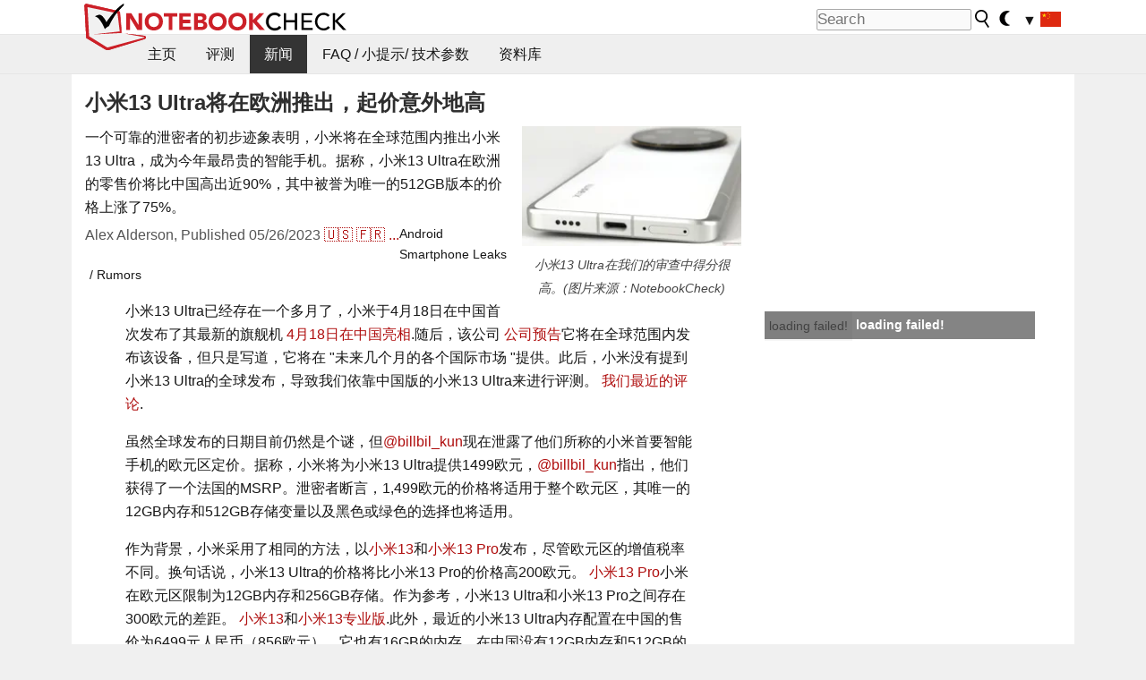

--- FILE ---
content_type: text/html; charset=utf-8
request_url: https://www.notebookcheck-cn.com/13-Ultra.720330.0.html
body_size: 22571
content:
<!DOCTYPE html>
<html lang="cn">
<head>

<meta charset="utf-8">





<meta name="generator" content="TYPO3 CMS">
<meta name="ROBOTS" content="INDEX,FOLLOW">
<meta name="description" content="一个可靠的泄密者的初步迹象表明，小米将在全球范围内推出小米13 Ultra，成为今年最昂贵的智能手机。据称，小米13 Ultra在欧洲的零售价将比中国高出近90%，其中被誉为唯一的512GB版本的价格上涨了75%。">
<meta name="content-language" content="cn">
<meta name="keywords" content="小米, 小米13 Ultra,Android, 智能手机,{$meta.keywords}">


<link rel="stylesheet" type="text/css" href="fileadmin/templates/nbc_v5/notebookcheck.min.css?1768306407" media="all">






<title>小米13 Ultra将在欧洲推出，起价意外地高 - Notebookcheck-cn.com News</title><link rel="icon" href="/fileadmin/templates/nbc_v5/images/logo_nbc_small_shaded_interior_white.svg" type="image/svg+xml" sizes="any">
<link rel="icon" href="/fileadmin/templates/nbc_v5/images/logo_nbc_small_interior_white_192px.png" type="image/png" sizes="192x192">
<link rel="apple-touch-icon" sizes="180x180" href="/logo_nbc_small_shaded_interior_white_rectangular_180px.png">
<link rel="icon" href="/fileadmin/templates/nbc_v5/images/favicon.ico" type="image/ico">
<link rel="shortcut icon" href="/fileadmin/templates/nbc_v5/images/favicon.ico" type="image/ico">
<link rel="icon" type="image/png" sizes="32x32" href="/fileadmin/templates/nbc_v5/images/favicon-32x32.png">
<link rel="icon" type="image/png" sizes="16x16" href="/fileadmin/templates/nbc_v5/images/favicon-16x16.png">
<link rel="manifest" href="/site.webmanifest">
<link rel="mask-icon" href="logo_nbc_small_bw_touchicon.svg" color="red">
<meta name="msapplication-TileColor" content="#ffffff">
<meta name="msapplication-TileImage" content="/mstile-144x144.png">
<meta name="nbc_data_cached" content="23.01.2026 05:41" ><script async src="https://fundingchoicesmessages.google.com/i/pub-9885689965057708?ers=1"></script><script>(function() {function signalGooglefcPresent() {if (!window.frames['googlefcPresent']) {if (document.body) {const iframe = document.createElement('iframe'); iframe.style = 'width: 0; height: 0; border: none; z-index: -1000; left: -1000px; top: -1000px;'; iframe.style.display = 'none'; iframe.name = 'googlefcPresent'; document.body.appendChild(iframe);} else {setTimeout(signalGooglefcPresent, 0);}}}signalGooglefcPresent();})();</script><script data-cfasync="false">
window.googletag = window.googletag || { cmd: [] };

googletag.cmd.push(function() {

var mapping_billb = googletag.sizeMapping().
addSize([0, 0], []).
addSize([800, 300], [[800, 250],[728, 90]]).
addSize([970, 300], [[970, 250],[970, 90],[800, 250],[728, 90]]).
addSize([1100, 500], [[1100, 300],[970, 250],[970, 90],[800, 250],[728, 90]]).build();

var mapping_skys = googletag.sizeMapping().
addSize([0, 0], []).
addSize([1220, 500], [160, 600]).
addSize([1500, 500], [[300, 1050],[300, 600],[300, 250],[160, 600]]).build();

var mapping_topb = googletag.sizeMapping().
addSize([1160,200], [[728,90],[468,60],[320,100],[320,50],[300,50]]).
addSize([0, 0], []).
build();

var mapping_mainframe = googletag.sizeMapping().
addSize([0, 0], [[200, 200],[320, 50],[300, 50]]).
addSize([336, 400], [[300, 250], [336, 280], [250, 360], [200, 200], [320, 50], [300, 50]]).
addSize([1100, 600], [[240,400], [300, 600], [160, 600], [728, 200], [300, 250], [336, 280], [250, 360], [200, 200], [320, 50], [300, 50]]).build();

var mapping_lowerads = googletag.sizeMapping().
addSize([0,0], [[220,90],[250,250],[300,50],[300,100],[320,100]]).
addSize([728,300], [[220,90],[250,250],[300,50],[300,100],[320,100],[468,60],[728,90]]).
addSize([1100,300], [[220,90],[250,250],[300,50],[300,100],[320,100],[468,60],[728,90],[750,100],[750,200],[750,300],[764,100],[930,180],[970,90],[970,250],[1100,300]]).build();

var mapping_leftb = googletag.sizeMapping().
addSize([0, 0], []).
addSize([1450, 500], [[120, 700],[120, 600],[160, 600]]).build();

googletag.defineSlot('/1066427/OL_ContentAd', [[180, 150], [234, 60], [336, 280], [300, 250], [292, 30], [88, 31], [300, 50], [300, 31], [120, 60], [300, 100]], 'div-gpt-ad-1414573626553-1').addService(googletag.pubads());
googletag.defineSlot('/1066427/OL_Skyscraper', [[160, 600], [300, 1050], [300, 600], [300, 250]], 'div-gpt-ad-1414573626553-6').defineSizeMapping(mapping_skys).addService(googletag.pubads());
googletag.defineSlot('/1066427/OL_MidMainframe', [[200, 200], [240, 400], [250, 360], [300, 250], [300, 600], [336, 280], [160, 600], [320, 50], [300, 50]], 'div-gpt-ad-1414573626553-5').defineSizeMapping(mapping_mainframe).addService(googletag.pubads());
googletag.defineSlot('/1066427/OL_MidMainFrame2', [[200, 200], [240, 400], [250, 360], [300, 250], [300, 600], [336, 280], [160, 600], [320, 50], [300, 50]], 'div-gpt-ad-1414573626553-8').defineSizeMapping(mapping_mainframe).addService(googletag.pubads());
googletag.defineSlot('/1066427/OL_MidMainFrame3', [[200, 200], [240, 400], [250, 360], [300, 250], [300, 600], [336, 280], [160, 600], [320, 50], [300, 50]], 'div-gpt-ad-1414573626553-9').defineSizeMapping(mapping_mainframe).addService(googletag.pubads());
googletag.defineSlot('/1066427/OL_LowestMainFrame', [300, 250], 'div-gpt-ad-1414573626553-14').defineSizeMapping(mapping_mainframe).addService(googletag.pubads());
googletag.defineSlot('/1066427/OL_LeftBanner', [[160, 600], [300, 1050], [300, 600], [300, 250]], 'div-gpt-ad-1414573626553-11').defineSizeMapping(mapping_skys).addService(googletag.pubads());
googletag.defineSlot('/1066427/OL_LowerAd', [[220,90],[250,250],[300,50],[300,100],[320,100],[468,60],[728,90],[750,100],[750,200],[750,300],[764,100],[930,180],[970,90],[970,250],[1100,300]], 'div-gpt-ad-1414573626553-3').defineSizeMapping(mapping_lowerads).addService(googletag.pubads());
googletag.defineSlot('/1066427/footertag', [[220,90],[250,250],[300,50],[300,100],[320,100],[468,60],[728,90],[750,100],[750,200],[750,300],[764,100],[930,180],[970,90],[970,250],[1100,300]], 'div-gpt-ad-1414573626553-13').defineSizeMapping(mapping_lowerads).addService(googletag.pubads());
googletag.defineSlot('/1066427/OL_InContent', [[220,90],[250,250],[300,50],[300,100],[320,100],[468,60],[728,90],[738,150]], 'div-gpt-ad-1414573626553-15').addService(googletag.pubads());
});
</script>
<script>
googletag.cmd.push(function() {
googletag.pubads().setTargeting("pageuid", "720330");
googletag.pubads().setTargeting("domain", "https://www.notebookcheck-cn.com/");
googletag.pubads().setTargeting("language", "cn");
googletag.pubads().setTargeting("layout", "2");
googletag.pubads().setTargeting("pagetype", "4");
googletag.pubads().setTargeting("tag", "android, smartphone, rumor");
});
</script>

<meta property="og:image" content="https://www.notebookcheck-cn.com/fileadmin/Notebooks/News/_nc3/xiaomi_13_ultra_picture_bottom.jpg">
<meta property="og:type" content="article">
<meta property="og:title" content="小米13 Ultra将在欧洲推出，起价意外地高">
<meta property="og:description" content="一个可靠的泄密者的初步迹象表明，小米将在全球范围内推出小米13 Ultra，成为今年最昂贵的智能手机。据称，小米13 Ultra在欧洲的零售价将比中国高出近90%，其中被誉为唯一的512GB版本的价格上涨了75%。">
<meta property="og:locale" content="zh_CN.utf8">
<meta property="article:author" content="Alex Alderson">
<meta property="og:site_name" content="Notebookcheck">
<meta property="og:url" content="https://www.notebookcheck-cn.com/13-Ultra.720330.0.html">
<script type="application/ld+json">{
    "@context": "http://schema.org/",
    "@type": "NewsArticle",
    "mainEntityOfPage": "https://www.notebookcheck-cn.com/13-Ultra.720330.0.html",
    "inLanguage": "zh-cn",
    "headline": "\u5c0f\u7c7313 Ultra\u5c06\u5728\u6b27\u6d32\u63a8\u51fa\uff0c\u8d77\u4ef7\u610f\u5916\u5730\u9ad8",
    "datePublished": "2023-05-26T06:15:00+02:00",
    "dateModified": "2023-05-26T06:28:38+02:00",
    "description": "\u4e00\u4e2a\u53ef\u9760\u7684\u6cc4\u5bc6\u8005\u7684\u521d\u6b65\u8ff9\u8c61\u8868\u660e\uff0c\u5c0f\u7c73\u5c06\u5728\u5168\u7403\u8303\u56f4\u5185\u63a8\u51fa\u5c0f\u7c7313 Ultra\uff0c\u6210\u4e3a\u4eca\u5e74\u6700\u6602\u8d35\u7684\u667a\u80fd\u624b\u673a\u3002\u636e\u79f0\uff0c\u5c0f\u7c7313 Ultra\u5728\u6b27\u6d32\u7684\u96f6\u552e\u4ef7\u5c06\u6bd4\u4e2d\u56fd\u9ad8\u51fa\u8fd190%\uff0c\u5176\u4e2d\u88ab\u8a89\u4e3a\u552f\u4e00\u7684512GB\u7248\u672c\u7684\u4ef7\u683c\u4e0a\u6da8\u4e8675%\u3002",
    "author": {
        "@type": "Person",
        "name": "Alex Alderson",
        "url": ""
    },
    "publisher": {
        "@type": "Organization",
        "logo": {
            "@type": "ImageObject",
            "url": "https://www.notebookcheck.com/fileadmin/templates/images/nbc_logo_small.png"
        },
        "name": "Notebookcheck"
    },
    "image": {
        "@type": "ImageObject",
        "width": "1920",
        "height": "1051",
        "url": "https://www.notebookcheck-cn.com/fileadmin/Notebooks/News/_nc3/xiaomi_13_ultra_picture_bottom.jpg"
    }
}</script>
<script data-cfasync="false">
  window.snigelPubConf = {
    "adengine": {
      "activeAdUnits": ["Sidebar_1","Sidebar_2","Sidebar_3","Bottom_Leaderboard","Video_Outstream","Mobile_Top","Mobile_adhesion","siderail_left","siderail_rigth"],
      "additionalGptAdSlotIds": ["div-gpt-ad-1560233850512-0", "div-gpt-ad-1414573626553-1", "div-gpt-ad-1414573626553-3", "div-gpt-ad-1414573626553-5", "div-gpt-ad-1414573626553-8", "div-gpt-ad-1414573626553-9", "div-gpt-ad-1414573626553-13", "div-gpt-ad-1414573626553-14", "div-gpt-ad-1414573626553-15"]
    }
  }
</script><script async data-cfasync="false" src="https://cdn.snigelweb.com/adengine/notebookcheck.net/loader.js"></script><script>
function nbc_pagecall() {
  var cookie = document.cookie.split(";");
  var call = 0;
  for(var i=0; i<cookie.length; i++) {
    var c = cookie[i];
    while (c.charAt(0)==' ') c = c.substring(1);
    if (c.indexOf("nbc_call=") == 0) call = c.substring(9,c.length);
  }
  call = parseInt(call);
  call++;
  if (call>2) call=3; // only 1, 2 or 3 as options
  googletag.cmd.push(function() {googletag.pubads().setTargeting("pagecall", String(call));});
  var expires = new Date();
  var days = 1;
  expires.setTime(expires.getTime() + (days*24*60*60*1000));
  document.cookie="nbc_call="+call+"; expires="+expires.toUTCString()+";path=/; SameSite=lax";
}
nbc_pagecall();
</script><script>  
function toggleMe(a){
var e=document.getElementById(a);  
if(e.style.display=="none" || e.style.maxHeight!=""){
 e.style.display="block";
 e.style.maxHeight="";
 if (document.getElementById(a+"_a1")) document.getElementById(a+"_a1").style.display="none";
 if (document.getElementById(a+"_a2")) document.getElementById(a+"_a2").style.display="";
 if (document.getElementById(a+"_gr")) document.getElementById(a+"_gr").style.display="none";
} else {
 e.style.display="none";
 if (document.getElementById(a+"_a1")) document.getElementById(a+"_a1").style.display="";
 if (document.getElementById(a+"_a2")) document.getElementById(a+"_a2").style.display="none";
 if (document.getElementById(a+"_gr")) document.getElementById(a+"_gr").style.display="";
}
return false;}
</script><link rel="canonical" href="https://www.notebookcheck-cn.com/13-Ultra.720330.0.html">
  <link rel="alternate" type="application/rss+xml" title="Notebookcheck Tests" href="https://www.notebookcheck.info/index.php?id=20502" />
  <meta http-equiv="Content-Script-Type" content="text/javascript" />
  <meta http-equiv="Content-Style-Type" content="text/css" />
  <meta name="viewport" content="width=device-width, initial-scale=1" />
<script async src="https://www.googletagmanager.com/gtag/js?id=G-XLBGPKWB3N"></script>
<script>
  window.dataLayer = window.dataLayer || [];
  function gtag(){dataLayer.push(arguments);}
  gtag('js', new Date());
  gtag('config', 'G-XLBGPKWB3N',{'author':'Alex Alderson','pagetype':'4','subpagetype':'21','responsible':'0'});
  gtag('event','news',{'pagetype':'4'});</script><script data-sdk="l/1.1.11" data-cfasync="false" src="https://html-load.com/loader.min.js"></script>

<script>(function(){function t(){const n=["138630myoZBk","forEach","Failed to load script: ","getBoundingClientRect","width: 100vw; height: 100vh; z-index: 2147483647; position: fixed; left: 0; top: 0;","link,style","url","Script not found","as_modal_loaded","https://report.error-report.com/modal?eventId=","16786TcmGxT","as_","now","connection","setItem","appendChild","width","type","VGhlcmUgd2FzIGEgcHJvYmxlbSBsb2FkaW5nIHRoZSBwYWdlLiBQbGVhc2UgY2xpY2sgT0sgdG8gbGVhcm4gbW9yZS4=","write","https://","_fa_","textContent","addEventListener","Fallback Failed","concat","contains","10xAiBrV","remove","localStorage","split","name","href","message","display","documentElement","location","removeEventListener","getComputedStyle","recovery","check","script","https://report.error-report.com/modal?eventId=&error=Vml0YWwgQVBJIGJsb2NrZWQ%3D&domain=","onLine","host","querySelectorAll","2155698KMMbFy","170776OsGhHy","title",'/loader.min.js"]',"none","5350LkXazP","createElement","loader-check","style","https://error-report.com/report","currentScript","hostname","reload","append","245nBguiZ","error","7765587BWFbHQ","close-error-report","last_bfa_at","btoa","height","as_index","loader_light","1264110AkdKmx","from","iframe","toString","/loader.min.js","&domain=","src","3593828ajHNXs","data","rtt","10WqcZJl","charCodeAt","text","Cannot find currentScript","&error=","querySelector","https://report.error-report.com/modal?eventId=&error=","&url=","attributes","length","POST","setAttribute","outerHTML","map",'script[src*="//',"searchParams","value"];return(t=function(){return n})()}function n(o,e){const r=t();return(n=function(t,n){return r[t-=398]})(o,e)}(function(){const o=n,e=t();for(;;)try{if(480437===-parseInt(o(455))/1*(parseInt(o(482))/2)+parseInt(o(405))/3+-parseInt(o(435))/4+parseInt(o(438))/5*(parseInt(o(428))/6)+parseInt(o(419))/7*(-parseInt(o(406))/8)+parseInt(o(421))/9+-parseInt(o(410))/10*(-parseInt(o(465))/11))break;e.push(e.shift())}catch(t){e.push(e.shift())}})(),(()=>{"use strict";const t=n,o=t=>{const o=n;let e=0;for(let n=0,r=t[o(447)];n<r;n++)e=(e<<5)-e+t[o(439)](n),e|=0;return e},e=class{static[t(399)](){const n=t;var e,r;let c=arguments[n(447)]>0&&void 0!==arguments[0]?arguments[0]:n(398),a=!(arguments[n(447)]>1&&void 0!==arguments[1])||arguments[1];const i=Date[n(467)](),s=i-i%864e5,d=s-864e5,l=s+864e5,u=n(466)+o(c+"_"+s),w=n(466)+o(c+"_"+d),m=n(466)+o(c+"_"+l);return u!==w&&u!==m&&w!==m&&!(null!==(e=null!==(r=window[u])&&void 0!==r?r:window[w])&&void 0!==e?e:window[m])&&(a&&(window[u]=!0,window[w]=!0,window[m]=!0),!0)}};function r(o,e){const r=t;try{window[r(484)][r(469)](window[r(491)][r(403)]+r(476)+btoa(r(423)),Date[r(467)]()[r(431)]())}catch(t){}try{!async function(t,o){const e=r;try{if(await async function(){const t=n;try{if(await async function(){const t=n;if(!navigator[t(402)])return!0;try{await fetch(location[t(487)])}catch(t){return!0}return!1}())return!0;try{if(navigator[t(468)][t(437)]>1e3)return!0}catch(t){}return!1}catch(t){return!1}}())return;const r=await async function(t){const o=n;try{const n=new URL(o(414));n[o(453)][o(418)](o(472),o(427)),n[o(453)][o(418)](o(407),""),n[o(453)][o(418)](o(488),t),n[o(453)][o(418)](o(461),location[o(487)]);const e=await fetch(n[o(487)],{method:o(448)});return await e[o(440)]()}catch(t){return o(420)}}(t);document[e(404)](e(460))[e(456)]((t=>{const n=e;t[n(483)](),t[n(477)]=""}));let a=!1;window[e(478)](e(488),(t=>{const n=e;n(463)===t[n(436)]&&(a=!0)}));const i=document[e(411)](e(430));i[e(434)]=e(464)[e(480)](r,e(442))[e(480)](btoa(t),e(433))[e(480)](o,e(445))[e(480)](btoa(location[e(487)])),i[e(449)](e(413),e(459)),document[e(490)][e(470)](i);const s=t=>{const n=e;n(422)===t[n(436)]&&(i[n(483)](),window[n(492)](n(488),s))};window[e(478)](e(488),s);const d=()=>{const t=e,n=i[t(458)]();return t(409)!==window[t(493)](i)[t(489)]&&0!==n[t(471)]&&0!==n[t(425)]};let l=!1;const u=setInterval((()=>{if(!document[e(481)](i))return clearInterval(u);d()||l||(clearInterval(u),l=!0,c(t,o))}),1e3);setTimeout((()=>{a||l||(l=!0,c(t,o))}),3e3)}catch(n){c(t,o)}}(o,e)}catch(t){c(o,e)}}function c(n,o){const e=t;try{const t=atob(e(473));!1!==confirm(t)?location[e(487)]=e(444)[e(480)](btoa(n),e(433))[e(480)](o,e(445))[e(480)](btoa(location[e(487)])):location[e(417)]()}catch(t){location[e(487)]=e(401)[e(480)](o)}}(()=>{const n=t,o=t=>n(457)[n(480)](t);let c="";try{var a,i;null===(a=document[n(415)])||void 0===a||a[n(483)]();const t=null!==(i=function(){const t=n,o=t(426)+window[t(424)](window[t(491)][t(416)]);return window[o]}())&&void 0!==i?i:0;if(!e[n(399)](n(412),!1))return;const s="html-load.com,fb.html-load.com,content-loader.com,fb.content-loader.com"[n(485)](",");c=s[0];const d=document[n(443)](n(452)[n(480)](s[t],n(408)));if(!d)throw new Error(n(462));const l=Array[n(429)](d[n(446)])[n(451)]((t=>({name:t[n(486)],value:t[n(454)]})));if(t+1<s[n(447)])return function(t,o){const e=n,r=e(426)+window[e(424)](window[e(491)][e(416)]);window[r]=o}(0,t+1),void function(t,o){const e=n;var r;const c=document[e(411)](e(400));o[e(456)]((t=>{const n=e;let{name:o,value:r}=t;return c[n(449)](o,r)})),c[e(449)](e(434),e(475)[e(480)](t,e(432))),document[e(474)](c[e(450)]);const a=null===(r=document[e(415)])||void 0===r?void 0:r[e(450)];if(!a)throw new Error(e(441));document[e(474)](a)}(s[t+1],l);r(o(n(479)),c)}catch(t){try{t=t[n(431)]()}catch(t){}r(o(t),c)}})()})();})();</script>
<style>.nbc-r-float{}aside {display:block}@media only screen and (max-width:764px)  {.nbc-r-float-inline {margin-right:0px}.nbc-r-float-hide {display:none}}@media only screen and (max-width:500px)  {.nbc-r-float-inline {float:none}}</style>
<link rel="alternate" hreflang="zh-cn" href="https://www.notebookcheck-cn.com/13-Ultra.720330.0.html">
<link rel="alternate" hreflang="en" href="https://www.notebookcheck.net/Xiaomi-13-Ultra-to-launch-in-Europe-at-unexpectedly-high-starting-price.719985.0.html">
<link rel="alternate" hreflang="fr" href="https://www.notebookcheck.biz/Le-Xiaomi-13-Ultra-sera-lance-en-Europe-a-un-prix-de-depart-etonnamment-eleve.720246.0.html">
<link rel="alternate" hreflang="es" href="https://www.notebookcheck.org/Xiaomi-13-Ultra-se-lanzara-en-Europa-a-un-precio-de-salida-inesperadamente-alto.720260.0.html">
<link rel="alternate" hreflang="pt" href="https://www.notebookcheck.info/Xiaomi-13-Ultra-sera-lancado-na-Europa-com-um-preco-inicial-inesperadamente-alto.720274.0.html">
<link rel="alternate" hreflang="it" href="https://www.notebookcheck.it/Lo-Xiaomi-13-Ultra-verra-lanciato-in-Europa-con-un-prezzo-di-partenza-inaspettatamente-alto.720291.0.html">
<link rel="alternate" hreflang="nl" href="https://www.notebookcheck.nl/Xiaomi-13-Ultra-lanceert-in-Europa-tegen-onverwacht-hoge-startprijs.720302.0.html">
<link rel="alternate" hreflang="pl" href="https://www.notebookcheck.pl/Xiaomi-13-Ultra-zadebiutuje-w-Europie-w-niespodziewanie-wysokiej-cenie-poczatkowej.720323.0.html">

<style>.nbcintroel{overflow:hidden;max-width:1054px;margin:0 auto 1em auto} @media screen and (max-width: 1100px){#nbc_intro .nbcintroel {margin:1em 13px 1em 13px}}.intro-tags{font-size:0.9rem;margin-left:10px}.intro-tag a{color: var(--text-color-muted);background-color:var(--surr-color-darker);padding:3px;border-radius:5px;line-height:27px;margin-left:5px;white-space:nowrap}.intro-tag a:hover {background-color:#777;color:var(--back-color);text-decoration:none}.intro-tag img{height:1rem;width:auto;vertical-align:middle}.intro-author{float:left;color:var(--text-color-muted);margin-left:5px}.introa-ad{color:var(--text-color-muted)}.intro-proof{color:var(--text-color-muted);font-size:0.8rem}.tooltiptext{visibility:hidden}.intro-proof:hover .tooltiptext{visibility:visible}.intro-text{margin:0 5px 5px 5px;clear:left;max-width:738px}.intro-subtitle{display:inline;margin:0 !important;font-size:1rem}.news-teaser-image{float:right;padding-left:0.8em;padding-bottom:0.8em;text-align:center;width:245px;margin:0}.news-teaser-image img{width:100%;height:auto}@media only screen and (max-width:550px){.news-teaser-image {float:none;padding:0;margin-left:auto;margin-right:auto;margin-bottom:10px}}
				@media only screen and (max-width: 250px){.news-teaser-image {float:none; padding:0; margin-left:auto; margin-right:auto; width:100%; height:auto}}</style>
<style>.introa_img_large {border:none;width:100%;border-radius:5px;max-width:168px;max-height:126px;height:auto;vertical-align:top}.introa_img_med {border:none;width:100%;border-radius:5px;max-width:168px;max-height:126px;height:auto;vertical-align:top}.introa_img_small {border:none;width:100%;border-radius:5px;max-width:120px;max-height:90px;height:auto;vertical-align:top}.introa_medium a,.introa_medium a.visited,.introa_whole a,.introa_whole a:visited{color:var(--black)}.introa_img_huge{border:none;height:auto;width:100%}.introa_whole{margin:0;padding:0;font-size:.89em;overflow:hidden;position:relative}.introa_whole img{border:0;object-fit:cover}.introa_whole h2{font-weight:700;margin-left:0!important;margin-right:0!important}.introa_title{margin:0;font-weight:400;font-size:1em;letter-spacing:normal;display:block;width:100%}.introa_title .rating{font-size:1.2em}.introa_huge{margin-top:22px;margin-bottom:22px;clear:left;overflow:hidden;display:table;padding:3px;min-width:50%}.introa_large,.introa_medium,.introa_small{padding:2px;min-width:50%;display:block;overflow:hidden;clear:left}.introa_huge h2{font-size:1.2em;margin-bottom:3px;text-align:center}.introa_large{margin-top:20px;margin-bottom:20px;border:1px solid #ffffff00}.introa_large h2{font-size:1.3em;margin-bottom:3px;border-bottom:4px solid rgba(0,0,0,0.08)}.introa_medium{margin-top:25px;margin-bottom:25px;border:1px solid #ffffff00}.introa_medium h2{font-size:1.2em;margin-bottom:1px;font-weight:700}.introa_small{color:var(--text-color-slightly-muted);margin-top:8px;margin-bottom:8px;border:1px solid #ffffff00}.introa_small .introa_rm_text{color:var(--text-color-slightly-muted)}.introa_review_specs{color:var(--text-color-muted)}.introa_review_specs_med{color:var(--text-color-muted);font-weight:300}.introa_rl_box,.introa_rl_title{background-color:#333;opacity:.9;color:#fff}.introa_rl_hoverable{display:block;position:relative;width:100%}.introa_rl_texts{position:absolute;bottom:0;left:0;width:100%}.introa_rl_title{font-size:1.1em;text-align:center;line-height:1.4;width:100%;overflow:hidden}.introa_rl_title_padding{padding:5px}.introa_rl_box{display:none;border-top:1px dashed #fff;padding:5px}.introa_more{background:linear-gradient(to right,rgba(255,255,255,0.5),rgba(255,255,255,1),rgba(255,255,255,1));position:absolute;right:0;top:1.6em;padding-left:0.5em}.introa_l1003{margin:2em 0}.introa_l1003 img{height:67px}.introa_l1004{margin:0 auto;padding:0.5rem 0;min-height:155px;width:95vw}.introa_l1004 > .introa_content{display:grid;gap:3px;grid-auto-flow:column;padding:0;overflow-x:auto;overscroll-behavior-inline:contain;scroll-snap-type:inline mandatory;scroll-padding-inline:0.3em}.introa_l1004 ::-webkit-scrollbar{height:5px}
			  .introa_l1004 ::-webkit-scrollbar-track{background:var(--surr-color)}
			  .introa_l1004 ::-webkit-scrollbar-thumb{background:#999}
			  .introa_l1004 ::-webkit-scrollbar-thumb:hover{background:#888}.introa_grid_item{display:grid;grid-template-rows:min-content;position:relative;gap:0.1em;scroll-snap-align:start;height:155px}.introa_grid_item img{display:block;object-fit:cover;height:150px}.introa_grid_item_title{color:white;font-size:0.9rem;position:absolute;bottom:0.3em;width:100%;text-align:center;line-height:1.2rem;padding:0.2em 0.5em;box-sizing:border-box;z-index:1}.introa_grid_item_title:hover + .introa_grid_item_bg{background:linear-gradient(to bottom, rgba(0,0,0,0), rgba(0, 0, 0, 0.3) 50%, rgba(0, 0, 0, 0.5) 63%, rgba(0,0,0,0.9) 100%)}.introa_grid_item_bg{position:absolute;height:100%;bottom:0;width:100%;background:linear-gradient(to bottom, rgba(0,0,0,0), rgba(0, 0, 0, 0.1) 50%, rgba(0, 0, 0, 0.2) 63%, rgba(0,0,0,0.8) 100%)}.introa_grid_item_bg:hover{background:linear-gradient(to bottom, rgba(0,0,0,0), rgba(0, 0, 0, 0.3) 50%, rgba(0, 0, 0, 0.5) 63%, rgba(0,0,0,0.9) 100%)}.introa_rm_text{float:left;width:75%}.introa_medium .introa_rm_img{overflow:hidden;margin-top:0.4em}.introa_rm_img{width:23%;float:left;margin-right:2%;border:0 solid #afafaf;text-align:right}.introa_fulldate,.introa_fulldate_background{margin-left:-13px;text-shadow:0 1px 0 #FFF,0 -1px 0 #FFF,1px 0 0 #FFF,-1px 0 0 #FFF;padding:2px 4px 0 16px}.introa_medium .introa_rm_header{font-size:1.08em;margin-bottom:1px}.introa_fulldate{position:absolute;color:#333;z-index:100}.introa_fulldate_new{text-align:center;margin-bottom:-15px;color:#777}.introa_fulldate_ticker{position:relative;clear:left;font-weight:700;margin-top:10px;overflow:hidden}.introa_whole .itemauthordate{text-align:right;color:var(--text-color-muted);font-size:0.9em}.introa_whole .itemauthorcolumn{color:#000}.introa_ers,.introa_other{margin-top:5px;margin-bottom:5px;clear:left;overflow:hidden}.introa_fulldate_background{position:absolute;background-color:#efefef;color:#333;border-bottom:1px solid #efdfdf;border-right:1px solid #efdfdf;z-index:99;opacity:.6;height:1.4em}.introa_ers_icon,.introa_newsicon{opacity:.5;vertical-align:middle}.introa_ers{color:var(--text-color)}.introa_ers_link{color:var(--text-color-slightly-muted)}.introa_ers_link:visited{color:#333}.introa_other{color:var(--text-color-slightly-muted)}.introa_newsicon{border:none}.introa_news_abstract,.introa_rm_abstract{color:var(--text-color-slightly-muted);float:left;clear:left;position:relative}.introa_icon{vertical-align:middle;float:left;margin-right:2%;width:23%;text-align:right;border:none}.introa_title{float:left}.introa_form,.restrictedElements{width:100%;color:var(--text-color);box-sizing:border-box;clear:left}.introa_form{border:1px solid var(--border-color-light);padding:10px}.introa_form input{vertical-align:middle}.introa_form label{white-space:nowrap}.restrictedElements{padding:2px;text-align:right;font-size:.8em;margin-bottom:0;font-style:italic;display:block}.introa_ajax{text-align:center;background-color:#666;opacity:.8;color:#fff;font-weight:700;padding:4px;width:90%;box-sizing:border-box;float:left;position:absolute;margin-left:auto;margin-right:auto;display:none}.introa_restrict{width:100%;text-align:right;padding:5px}.introa_restrict{box-sizing:border-box;color:#666}.introa_restrict_vline{vertical-align:middle;margin-left:5px;margin-right:5px}.introa_form_header{font-weight:700;color:#333;margin-top:3px;margin-bottom:5px}.introa_shortcut_span{color:var(--text-color)}.introa_loading_info{display:none;position:absolute;opacity:.6;z-index:9999999999;background-color:#00000010}.introa_item_playicon_text{opacity:.95;z-index:102;position:absolute;top:50%;left:50%;transform:translate(-50%,-50%);font-weight:bold;color:white;font-size:2rem;text-shadow: #000000 1px 0 10px}#introa_cbox_tag_surround,#introa_cbox_ticker_surround,#introa_cbox_type_surround{border-bottom:1px solid #efefef;margin-bottom:5px}.introa_ticker{margin-bottom:3px;margin-top:3px}.introa_featured{margin:2px;border:2px solid #efefef}.introa_rightcolumn{margin:0 0 12px 0;border:2px solid var(--border-color-light);border-radius:5px}.introa_rightcolumn_odd{float:left}.introa_rightcolumn_even{float:right}.introa_ticker_date{clear:left;color:#aaa}.introa_ticker_title_review{font-weight:700}.introa_featured a,.introa_rightcolumn a{color:var(--text-color);font-weight:400;font-size:.88rem}.introa_tile{float:left;padding:1%;box-sizing:border-box;max-width: 49%;}.introa_img_tile{width:100%;height:auto}picture.introa_img_tile{display:block;line-height:0em}.introa_rightcolumn{width:158px;height:158px}.introa_rightcolumn .introa_rl_title{background-color:var(--table-bg-even);color:var(--text-color)}.introa_rightcolumn .introa_rl_hoverable{height:100%}.introa_featured .introa_rl_title{background-color:var(--table-bg-even);color:var(--text-color)}.introa_rightcolumn img{aspect-ratio:1/1;border-radius:5px}.introa_googleads{text-align:center;margin-top:5px;margin-bottom:5px;padding:1px;clear:left}a.introa_plus_icon{display:inline-block;width:1.4em;text-align:center;border:1px solid #afafaf;color:#aaa;margin-left:3px}a.introa_plus_icon:hover{background-color:#aaa;text-decoration:none;color:#fff}.introa_page_buttons {margin-top:10px;display:inline-block;background:var(--link-color);color:#fff !important;padding:3px;border-radius:5px;border:3px solid #8A091A}.introa_page_buttons:hover {background:#8A091A;text-decoration:none;}.introa_settings_icon{vertical-align:middle;width:auto;height:1.4em;opacity:0.5;background-color:unset !important}html.dark .introa_settings_icon{filter:invert(1)}.introa_menu_sep{text-align:center;clear:left;min-width:50%;overflow:hidden;font-size:1.8em}h2.introa_menu_sep{margin:0.6em 0 0.3em 0}hr.divider{border:0;height:1px;background-image:linear-gradient(to right,rgba(0,0,0,0),rgba(0,0,0,0.2),rgba(0,0,0,0))}.featured_item:hover{opacity:0.9}.introa_rl_box{max-height:0;transition:max-height 0.15s ease-out;display:block}.introa_rl_hoverable:hover .introa_rl_box{max-height:500px;transition:max-height 0.25s ease-in}.introa_ad_hd{opacity:0.8}.introa_ad_autor{color:var(--text-color)}.introa_tags{color:var(--text-color-slightly-muted);font-weight:normal}.introa_tags img{height:1.1rem;vertical-align:middle}@media only screen and (max-width:590px){.introa_restrict_hide{display:none}}@media only screen and (max-width:450px){.introa_rl_box,.introa_rl_title{font-size:.8em;line-height:1.2}.introa_rm_img{width:100%;margin-right:0;min-height:25vw}.introa_medium .introa_rm_img{overflow:visible;margin-top:0.4em}.introa_img_med,.introa_img_large{max-width:none;max-height:none}.introa_rm_text{width:100%;padding:0.3em;opacity:0.9;overflow:hidden;box-sizing:border-box;}.introa_rm_header{font-weight:700;font-size:1.2em;margin:0 0 3px}.introa_medium, .introa_small{padding:0}.introa_small img{max-width:none;max-height:none}}</style>
<script>
function convertAllTimes() {
	elements = document.querySelectorAll(".itemdate");
	[].forEach.call(elements, function(el) {
		convertTime(el.getAttribute("data-crdate"),el);
	 });
}


function convertTime(utctimetoconvert, field = undefined) {
	userDate = new Date();
	var utcTime = userDate.getTime();
	utcTime = Math.round(utcTime/1000);
	timeDiff = utcTime-utctimetoconvert;
	if (timeDiff<0) result_str = "";
	else {
		var days = Math.floor(timeDiff / (60 * 60 * 24));
		timeDiff -=  days * (60 * 60 * 24);

		var hours = Math.floor(timeDiff / (60 * 60));
		timeDiff -= hours * (60 * 60);

		var mins = Math.floor(timeDiff / (60));
		timeDiff -= mins * (60);

		var seconds = Math.floor(timeDiff) ;
		timeDiff -= seconds;

		var result_str = "";
		if (days>0) {
			if (days==1) result_str = days + " day";
			else result_str = days + " days";
		}
		if (days<2) {
			if (result_str && hours>0) result_str += ", ";
			if (hours>0) {
				if (hours==1) result_str += hours + " hour";
				else result_str += hours + " hours";
			}
			
			if (mins>0 && hours<3 && days<1) {
				if (result_str) result_str += ", ";
				if (mins==1) result_str += mins + " minute";
				else result_str += mins + " minutes";
			}
			if (days==0 && hours==0 && mins<5) {
				if (result_str && seconds>0) result_str += ", ";
				if (seconds>0) {
					if (seconds==1) result_str += seconds + " second";
					else result_str += seconds + " seconds";
				}
			}
		}
		result_str = " "+result_str+" ago";
	}
	if (typeof field !== "undefined") field.innerHTML = result_str;
	else {
		var x = document.getElementsByClassName("itemdate_"+utctimetoconvert);
		var i;
		for (i = 0; i < x.length; i++) {
				x[i].innerHTML = result_str;
		}
	}
}
	function toggleCheckbox(id) {console.log(document.getElementById(id).checked);checkBoxObj = document.getElementById(id);if (checkBoxObj.checked) checkBoxObj.checked = false;else checkBoxObj.checked = true;}</script>
<style>.nbcYTlink{position:absolute;top: calc(50% - 1rem);text-align:center;width:100%;z-index:9999;font-weight:bold;background-color:rgba(255, 255, 255, 0.7)}</style>
<link rel="stylesheet" type="text/css" href="typo3conf/ext/nbc2bestprice/res/bestprice.css?" ><script>var $sModPath="typo3conf/ext/nbc2bestprice/mod1/";</script><script>var $typo3Path="/";</script><script>var $extPath="typo3conf/ext/nbc2bestprice/";</script><script src="typo3conf/ext/nbc2bestprice/res/bestprice.js?2019122121"></script>
<style>.linkedart_type{display:inline-block;min-width:5em;text-align:right;color:#777}.linkedart_linebetween{line-height:0.5em}.linkart_spacer{display:inline-block;width:2em;text-align:center;color:#777}.linkedart_list{margin:1em 0}</style>
<style>.related_item{margin:1px;display:inline-block;position:relative;width:137px;height:209px;overflow:hidden;background-color:var(--background-color-light);border:2px solid var(--border-color-light);border-radius:5px}.related_img{line-height:1em}.related_title{display:block;bottom:0px;padding:0.2em 0.4em;overflow:hidden;text-align:center;font-size:0.85em}.related_pagetype{position:absolute;top:0;left:0;opacity:0.5;color:#66afaf;background-color:var(--background-color-light)}span.related_date {color:var(--text-color-muted);font-size:0.8em}.related_review{color:var(--link-color)}</style>
<style>
div.news_pn_surr{display:grid;grid-template-columns:25px auto auto 25px;clear:left;max-width:738px;margin-top:5px;gap:10px}div.news_pn_txt{color:var(--text-color-muted)}div.news_pn_triangle{padding:5px;z-index:99;font-size:2rem;font-weight:bold;margin:auto}div.news_pn_triangle a{color:var(--text-color)}</style>
<style>.socialarea {text-align:center}.socialarea a{color:#fff;display:inline-block;padding:.2em;margin:0 5px;height:2em;border-radius:10%;text-align:center;width:2em;background-color:#ffffff22;}.socialarea a:hover{text-decoration:none}.socialarea img,svg{vertical-align:middle;border:0}.socialarea .share_text{padding:.72em 1em;float:left}.socialarea .share_logo{padding:.1em}a.socialarea_twitter{background-color:black}a.socialarea_facebook{background-color:#3b5998}</style>
<style>.journalist_bottom{text-align:left;margin:1em 0;overflow:hidden}.journalist_bottom img{border-radius:50%;margin-right:1em;float:left;object-fit:cover}.journalist_bottom .j_abstract{}.journalist_bottom .j_author{margin-bottom:0.5em}.journalist_bottom .j_name{font-weight:bold}.journalist_bottom i{color:var(--text-color-muted)}</style>
<meta name="robots" content="max-image-preview:large">

<style>
.csc-space-before-30{margin-top: 30px !important;}
</style>
</head>
<body>
<header>

<div id="nbc_topbar">
  <a href="/" id="nbc_logotop" title="Notebookcheck Home">
  <img class="nbc_logo_alone" src="fileadmin/templates/nbc_v5/images/logo_alone_header.svg" alt="Notebookcheck Logo">
  <img class="nbc_logo" src="fileadmin/templates/nbc_v5/images/logo_simplified_unicolor_t.svg" alt="Notebookcheck Logo">
  </a>
  <div id="nbc_searchbar"><form action="https://www.notebookcheck-cn.com/Google-Search.534541.0.html" id="cse-search-box">
  <input type="hidden" name="cx" value="ed0dfbab40efb6e88" />
  <input type="hidden" name="cof" value="FORID:10" />
  <input type="hidden" name="ie" value="UTF-8" />
  <input id="nbc_searchbar_field" type="text" name="q" size="16" placeholder="Search"/>
  <button  type="submit" name="search" id="nbc_searchbar_button"></button>
</form>

<a href="#" id="darkmodeicon" onclick="setTheme('dark',true);return false;" style="display:inline-block">
<img src="/fileadmin/templates/images/moon-filled.svg" alt="dark mode" width="13" height="17">
</a>
<a href="#" id="lightmodeicon" onclick="setTheme('light',true);return false;" style="display:none">
<img src="/fileadmin/templates/images/sun-filled.svg" alt="light mode" width="13" height="17">
</a>

<div id="nbc_searchbar_lang">
<a href="#footer" onclick="
document.getElementById('langcontainer').classList.toggle('hideEl');
var el = document.getElementById('nbc_menubar');
el.style.overflow='auto';
el.style.height='auto';
el.style.paddingRight='0px';
el2 = document.getElementsByClassName('moremenu');
el2[0].style.display='none';
return false;
">
<span id="nbc_searchbar_la">&#9660;</span>
<img src="/fileadmin/templates/images/svg_flags/cn.svg" width="23" height="17" alt="CN" >
</a>
</div></div>
</div>

<div id="nbc_menubar">
  <div id="navigation"><ul><li class="mainmenu" style="width:5em;visibility:hidden">&nbsp;</li><li class="mainmenu"><a href="Notebookcheck-NBC.22034.0.html">主页</a></li><li class="mainmenu"><a href="22037.0.html">评测</a></li><li class="mainmenu selected"><a href="639005.0.html">新闻</a></li><li class="mainmenu"><a href="FAQ.22038.0.html">FAQ / 小提示/ 技术参数</a></li><li class="mainmenu"><a href="118230.0.html">资料库</a></li><li class="moremenu"><a href="#" onclick="
var el = document.getElementById('nbc_menubar');
el.style.overflow='auto';
el.style.height='auto';
el.style.paddingRight='0px';
this.parentNode.style.display='none';
return false;
">...</a></li></ul><nav id="langcontainer" class="hideEl">
  <ul>
<li id="lang_flag_de"><a class="langlink" href="https://www.notebookcheck.com/" hreflang="de"><img src="/fileadmin/templates/images/svg_flags/de.svg" loading="lazy" alt="DE Flag"> Deutsch</a></li>
<li id="lang_flag_en"><a class="langlink" href="https://www.notebookcheck.net/" hreflang="en"><img src="/fileadmin/templates/images/svg_flags/us.svg" loading="lazy" alt="US Flag"> English</a></li>
<li id="lang_flag_es"><a class="langlink" href="https://www.notebookcheck.org/" hreflang="es"><img src="/fileadmin/templates/images/svg_flags/es.svg" loading="lazy" alt="ES Flag"> Español</a></li>
<li id="lang_flag_fr"><a class="langlink" href="https://www.notebookcheck.biz/" hreflang="fr"><img src="/fileadmin/templates/images/svg_flags/fr.svg" loading="lazy" alt="FR Flag"> Français</a></li>
<li id="lang_flag_it"><a class="langlink" href="https://www.notebookcheck.it/" hreflang="it"><img src="/fileadmin/templates/images/svg_flags/it.svg" loading="lazy" alt="IT Flag"> Italiano</a></li>
<li id="lang_flag_nl"><a class="langlink" href="https://www.notebookcheck.nl/" hreflang="nl"><img src="/fileadmin/templates/images/svg_flags/nl.svg" loading="lazy" alt="NL Flag"> Nederlands</a></li>
<li id="lang_flag_pl"><a class="langlink" href="https://www.notebookcheck.pl/" hreflang="pl"><img src="/fileadmin/templates/images/svg_flags/pl.svg" loading="lazy" alt="PL Flag"> Polski</a></li>
<li id="lang_flag_pt"><a class="langlink" href="https://www.notebookcheck.info/" hreflang="pt"><img src="/fileadmin/templates/images/svg_flags/pt.svg" loading="lazy" alt="PT Flag"> Português</a></li>
<li id="lang_flag_ru"><a class="langlink" href="https://www.notebookcheck-ru.com/" hreflang="ru"><img src="/fileadmin/templates/images/svg_flags/ru.svg" loading="lazy" alt="RU Flag"> Русский</a></li>
<li id="lang_flag_tr"><a class="langlink" href="https://www.notebookcheck-tr.com/" hreflang="tr"><img src="/fileadmin/templates/images/svg_flags/tr.svg" loading="lazy" alt="TR Flag"> Türkçe</a></li>
<li id="lang_flag_se"><a class="langlink" href="https://www.notebookcheck.se/" hreflang="se"><img src="/fileadmin/templates/images/svg_flags/se.svg" loading="lazy" alt="SE Flag"> Svenska</a></li>
<li id="lang_flag_cn"><a class="langlink" href="https://www.notebookcheck-cn.com/" hreflang="zh"><img src="/fileadmin/templates/images/svg_flags/cn.svg" loading="lazy" alt="CN Flag"> Chinese</a></li>
<li id="lang_flag_hu"><a class="langlink" href="https://www.notebookcheck-hu.com/" hreflang="hu"><img src="/fileadmin/templates/images/svg_flags/hu.svg" loading="lazy" alt="HU Flag"> Magyar</a></li>
</ul>
</nav><script>document.getElementById('lang_flag_cn').classList.toggle('selected');</script></div>
</div>

</header>

<div id="nbc_bb"></div>

<main>
  <div id="nbc_intro"></div>

  <div id="nbc_main">

    <div id="nbc_topb"></div>
    <div id="nbc_skys"><div id="adngin-siderail_rigth-0"></div></div>
    <div id="nbc_leftb"><div id="adngin-siderail_left-0" style="float:right"></div></div>

    <div id="nbc_contentcontainer">
      <div id="nbc_contentcolumns_1col">

        <div id="nbc_breadcrumb"></div>

        <div id="nbc_maincontent_1col">
          <div id="content"><div id="c9838690" class="ttcl_0 csc-default"><div class="tx-nbc2fe-incontent-column">
		<aside class="nbc-r-float nbc-r-float-inline first_incontent"><div id='div-gpt-ad-1414573626553-1'>
</div>

<div id="adngin-Mobile_Top-0"></div></aside>
	</div>
	<div class="tx-nbc2fe-intro">
		<header class="tx-nbc2news-pi1"><h1 style="margin-bottom:0.3em">小米13 Ultra将在欧洲推出，起价意外地高</h1><figure class="news-teaser-image"><a href="fileadmin/Notebooks/News/_nc3/xiaomi_13_ultra_picture_bottom.jpg" data-caption="小米13 Ultra在我们的审查中得分很高。(图片来源：NotebookCheck)"><picture><source srcset="/fileadmin/_processed_/webp/Notebooks/News/_nc3/xiaomi_13_ultra_picture_bottom-q82-w240-h.webp 1x, /fileadmin/_processed_/webp/Notebooks/News/_nc3/xiaomi_13_ultra_picture_bottom-q82-w480-h.webp 2x" type="image/webp"><img src="fileadmin/_processed_/d/a/csm_xiaomi_13_ultra_picture_bottom_c86971cf55.jpg" fetchpriority="high" width="240" height="131" alt="小米13 Ultra在我们的审查中得分很高。(图片来源：NotebookCheck)"></picture></a><figcaption class="csc-textpic-caption" style="display:inline">小米13 Ultra在我们的审查中得分很高。(图片来源：NotebookCheck)</figcaption></figure><div style="overflow:hidden;"><div class="intro-text">一个可靠的泄密者的初步迹象表明，小米将在全球范围内推出小米13 Ultra，成为今年最昂贵的智能手机。据称，小米13 Ultra在欧洲的零售价将比中国高出近90%，其中被誉为唯一的512GB版本的价格上涨了75%。</div><div class="intro-author" rel="author">Alex Alderson, <span class="intro-date">Published <time datetime="2023-05-26 06:15" title="2023-05-26 06:15">05/26/2023</time></span> <a href="https://www.notebookcheck.net/Xiaomi-13-Ultra-to-launch-in-Europe-at-unexpectedly-high-starting-price.719985.0.html" hreflang="en">&#x1F1FA;&#x1F1F8;</a> <a href="https://www.notebookcheck.biz/Le-Xiaomi-13-Ultra-sera-lance-en-Europe-a-un-prix-de-depart-etonnamment-eleve.720246.0.html" hreflang="fr">&#x1F1EB;&#x1F1F7;</a> <a href="#" onclick="document.getElementById('nbc_intro_translations_9838690').style.display = '';this.style.display = 'none';">...</a>
					<span id="nbc_intro_translations_9838690" style="display:none"> <a href="https://www.notebookcheck.org/Xiaomi-13-Ultra-se-lanzara-en-Europa-a-un-precio-de-salida-inesperadamente-alto.720260.0.html" hreflang="es">&#x1F1EA;&#x1F1F8;</a> <a href="https://www.notebookcheck.info/Xiaomi-13-Ultra-sera-lancado-na-Europa-com-um-preco-inicial-inesperadamente-alto.720274.0.html" hreflang="pt">&#x1F1F5;&#x1F1F9;</a> <a href="https://www.notebookcheck.it/Lo-Xiaomi-13-Ultra-verra-lanciato-in-Europa-con-un-prezzo-di-partenza-inaspettatamente-alto.720291.0.html" hreflang="it">&#127470;&#127481;</a> <a href="https://www.notebookcheck.nl/Xiaomi-13-Ultra-lanceert-in-Europa-tegen-onverwacht-hoge-startprijs.720302.0.html" hreflang="nl">&#x1F1F3;&#x1F1F1;</a> <a href="https://www.notebookcheck.pl/Xiaomi-13-Ultra-zadebiutuje-w-Europie-w-niespodziewanie-wysokiej-cenie-poczatkowej.720323.0.html" hreflang="pl">&#x1F1F5;&#x1F1F1;</a> </span></div><div class="intro-tags"><span class="intro-tag"> Android</span> <span class="intro-tag"> Smartphone</span> <span class="intro-tag"> Leaks / Rumors</span></div></div></header>
	</div>
	</div><div id="c9838689" class="ttcl_0 csc-default"><div class="tx-nbc2fe-incontent-column">
		<aside class="nbc-r-float nbc-r-float-hide"><aside class="introa_whole"><script>var loading_2010176 = false;
var loading_num_2010176 = 0;
function ajaxReload_2010176(tt_content_uid,page,items_per_page,no_url_change) {
					loading_2010176 = true;
					
					items_per_page = typeof items_per_page !== "undefined" ? items_per_page : 4;
					document.getElementById("introa_ajax_"+tt_content_uid).innerHTML = "loading ...";
					document.getElementById("introa_ajax_"+tt_content_uid).style.display="block";
					document.getElementById("introa_loading_info_"+tt_content_uid).innerHTML = "loading ...";
					document.getElementById("introa_loading_info_"+tt_content_uid).style.display="block";
					if (document.getElementById("introa_content_"+tt_content_uid)) document.getElementById("introa_content_"+tt_content_uid).style.opacity="0.2";
					
					// set default to 0 for the page
					page = typeof page !== "undefined" ? page : 0;
					
					var tagArray = new Array();
					
					// get checkbox value for the tags
					container = document.getElementById("introa_cbox_tag_surround_"+tt_content_uid); // get container div of the checkboxes
					if (container) {
						inputs = container.getElementsByTagName("input"); // get all input fields in the images div
						for (index = 0; index < inputs.length; ++index) {
							if(inputs[index].checked) tagArray.push(inputs[index].value);
						} // for
					} // if container
					
					var typeArray = new Array();
					
					// get checkbox value for the pagetypes
					container = document.getElementById("introa_cbox_type_surround_"+tt_content_uid); // get container div of the checkboxes
					if (container) {
						inputs = container.getElementsByTagName("input"); // get all input fields in the images div
						for (index = 0; index < inputs.length; ++index) {
							if(inputs[index].checked) typeArray.push(inputs[index].value);
						} // for
					} // if container

					var subTypeArray = new Array();
					
					// get checkbox value for the pagetypes
					container = document.getElementById("introa_cbox_subtype_surround_"+tt_content_uid); // get container div of the checkboxes
					if (container) {
						inputs = container.getElementsByTagName("input"); // get all input fields in the images div
						for (index = 0; index < inputs.length; ++index) {
							if(inputs[index].checked) subTypeArray.push(inputs[index].value);
						} // for
					} // if container

					loading_num_2010176++;

					var paraArray = {"id":98933,"ns_ajax":1,"language":15
						,"loading_num":loading_num_2010176,"ns_json":1
						,"ns_tt_content_uid":2010176}; 
					if (items_per_page != 50) paraArray.items_per_page=items_per_page
					if(document.getElementById("introa_cbox_ticker_"+tt_content_uid) && document.getElementById("introa_cbox_ticker_"+tt_content_uid).checked) paraArray.ticker=1;
					if(document.getElementById("introa_cbox_tag_or_"+tt_content_uid) && document.getElementById("introa_cbox_tag_or_"+tt_content_uid).checked) paraArray.tag_or=1;
					if(document.getElementById("introa_cbox_excludeTypes_"+tt_content_uid) && document.getElementById("introa_cbox_excludeTypes_"+tt_content_uid).checked) paraArray.ns_excludeTypes=1;
					if (1>0) paraArray.hide_date=1;
					if (1>0) paraArray.ns_hide_restrictions=1;
					if (1001>0) paraArray.ns_layout=1001;
					if (1>0) paraArray.hide_youtube=1;
					if ("") paraArray.youtube_playlist_id="";
					if (0>0) paraArray.order_by_sorting=0;
					if (0>0) paraArray.ns_show_hr=0;
					if (0>0) paraArray.ns_featured_articles_only=0;
					if (0>0) paraArray.ns_hide_navigation_buttons=0;
					if (0>0) paraArray.ns_show_num_normal=0;
					if (1>0) paraArray.hide_external_reviews=1;
					if (0>0) paraArray.ns_article_pid=0;
					if ("https://www.notebookcheck.com.cn/") paraArray.ns_img_domain="https://www.notebookcheck.com.cn/";
					if (0>0) paraArray.clear_news_stream_image_caches=1;
					if (0>0) paraArray.showHighlightedTags=1;
		
					if (page>0) paraArray.ns_page=page;
					if (document.getElementById("introa_search_title_"+tt_content_uid)) var title = document.getElementById("introa_search_title_"+tt_content_uid).value;
					else var title = "";
					if (title) paraArray.introa_search_title=title;

					var paraString="";
					for (var key in paraArray) {
						paraString += "&"+key+"="+encodeURIComponent(paraArray[key]);
					}
					
					if (tagArray.length>0) paraArray.tagArray=tagArray;
					for (var key in tagArray) {
						paraString += "&tagArray[]="+encodeURIComponent(tagArray[key]);
					}
				
					if (typeArray.length>0) paraArray.typeArray=typeArray;
					for (var key in typeArray) {
						paraString += "&typeArray[]="+encodeURIComponent(typeArray[key]);
					}
					if (subTypeArray.length>0) paraArray.subTypeArray=subTypeArray;
					for (var key in subTypeArray) {
						paraString += "&subTypeArray[]="+encodeURIComponent(subTypeArray[key]);
					}

					document.getElementById("introa_ajax_"+tt_content_uid).innerHTML = "loading ...";
					document.getElementById("introa_ajax_"+tt_content_uid).style.display="block";
					
					var xhttp2010176 = new XMLHttpRequest();
					xhttp2010176.onreadystatechange = function() {
						if (this.readyState == 4 && this.status == 200) {
							var data = xhttp2010176.responseText;
							document.getElementById("introa_currently_loaded_2010176").innerHTML = items_per_page;

							try {
								obj = JSON.parse(data);
							}	catch(e){
								console.log(e);
								document.getElementById("introa_ajax_2010176").innerHTML = "loading failed!";
								document.getElementById("introa_loading_info_2010176").innerHTML = "loading failed!";
								return 0;
							}
							
							if (obj.loading_num != loading_num_2010176) {
								console.log("discarded loading #"+obj.loading_num+" as a newer request #"+loading_num_2010176+" is under way");
								document.getElementById("introa_ajax_2010176").innerHTML = "loading failed!";
								document.getElementById("introa_loading_info_2010176").innerHTML = "loading failed!";
								return 0;
							}
							
							document.getElementById("introa_ajax_"+tt_content_uid).innerHTML = "";

							document.getElementById("introa_ajax_"+tt_content_uid).style.display="";document.getElementById("introa_content_"+tt_content_uid).innerHTML = obj.data;
							document.getElementById("introa_loading_info_"+tt_content_uid).style.display="";
							if (document.getElementById("introa_content_"+tt_content_uid)) document.getElementById("introa_content_"+tt_content_uid).style.opacity="1";
							convertAllTimes();
								
							// get query string with parameters (ignore ajax parameters)
							var queryString = "";
							for (var key in paraArray) {
								if (key != "id" && key != "ns_ajax" && key != "language" 
										&& key != "tagArray[]" && key != "tagArray"
										&& key != "typeArray[]" && key != "typeArray"
										&& key != "subTypeArray[]" && key != "subTypeArray"
										&& key != "loading_num" && key != "ns_json" 
										&& key != "ns_page_uid" && key != "ns_tt_content_uid") {
									if (paraArray[key])	queryString += "&"+key+"="+paraArray[key];
								}
							}
							for (var key in tagArray) { // add tagArray
								if (tagArray[key]>0) queryString += "&tagArray[]="+tagArray[key];
							}
							for (var key in typeArray) { // add typeArray
								if (typeArray[key]>0) queryString += "&typeArray[]="+typeArray[key];
							}
							for (var key in subTypeArray) { // add subTypeArray
								if (subTypeArray[key]>0) queryString += "&subTypeArray[]="+subTypeArray[key];
							}
							// change url
							var stateObj = { foo: "bar" };queryString += "&id=720330";loading = false;
						} else if (this.status != 200 && this.status != 0){
							document.getElementById("introa_ajax_2010176").innerHTML = "loading failed!";
							document.getElementById("introa_loading_info_2010176").innerHTML = "loading failed!";
							loading = false;
						}
					}; // onreadychange
					xhttp2010176.onerror = function() {
						document.getElementById("introa_ajax_2010176").innerHTML = "loading failed!";
						document.getElementById("introa_loading_info_2010176").innerHTML = "loading failed!";
						loading = false;
					}; // onerror
					
					
					xhttp2010176.open("GET", "//dev1.notebook-check.com/index.php?"+paraString, true);xhttp2010176.send();} // function ajaxReload
</script><div id="introa_loading_info_2010176" class="introa_loading_info" onclick="document.getElementById('introa_loading_info_2010176').style.display='';
			if (document.getElementById('introa_content_2010176')) document.getElementById('introa_content_2010176').style.opacity='1';"></div><div id="introa_currently_loaded_2010176" style="display:none;">4</div><form name="introa_form" id="introa_form_2010176" onsubmit="ajaxReload_2010176(2010176);return false;" action="https://www.notebookcheck-cn.com/13-Ultra.720330.0.html" method="post"> <div id="introa_ajax_2010176" class="introa_ajax"></div><div id="introa_form_hide_2010176" class="introa_form hideEl"><div id="introa_cbox_type_surround_2010176"><label><input type="checkbox" id="introa_cbox_type_1_2010176" name="typeArray[]" value="1" onclick="toggleCheckbox('introa_outer_cbox_type_review_2010176'); ajaxReload_2010176(2010176);" checked="checked" > Reviews</label> </div><div id="introa_cbox_subtype_surround_2010176">&nbsp;&nbsp;&nbsp; <label>&larr; <input type="checkbox" id="introa_cbox_excludeTypes_2010176" name="ns_excludeTypes" value="0" onclick="ajaxReload_2010176(2010176);" >exclude selected types</label> </div><div id="introa_cbox_tag_surround_2010176"></div></div></form><!--googleoff: index--><div data-nosnippet id="introa_content_2010176" class="introa_content"><script>ajaxReload_2010176(2010176,0);</script><div style="height:100px;width:10px;"></div></div><!--googleon: index--></aside><span style="display:none" data-nbcinfo="2026 01 23 05:41 l15 0.002s"></span></aside>
	</div>
	<div><p class="bodytext">小米13 Ultra已经存在一个多月了，小米于4月18日在中国首次发布了其最新的旗舰机 <a href="http://www.notebookcheck.net/Xiaomi-13-Ultra-New-flagship-smartphone-arrives-with-quad-50-MP-cameras.708075.0.html" target="_self" class="internal-link">4月18日在中国亮相</a>.随后，该公司 <a href="http://www.notebookcheck.net/Xiaomi-13-Ultra-Xiaomi-teases-global-release-for-new-flagship.708574.0.html" target="_self" class="internal-link">公司预告</a>它将在全球范围内发布该设备，但只是写道，它将在 &quot;未来几个月的各个国际市场 &quot;提供。此后，小米没有提到小米13 Ultra的全球发布，导致我们依靠中国版的小米13 Ultra来进行评测。 <a href="http://www.notebookcheck.net/Xiaomi-13-Ultra-review-Spectacular-smartphone-with-variable-camera-aperture-for-Leica-fans.719584.0.html" target="_self" class="internal-link">我们最近的评论</a>.</p>
<p class="bodytext">虽然全球发布的日期目前仍然是个谜，但<a href="https://twitter.com/billbil_kun/status/1661420332400377871" target="_blank" class="external-link-new-window">@billbil_kun</a>现在泄露了他们所称的小米首要智能手机的欧元区定价。据称，小米将为小米13 Ultra提供1499欧元，<a href="https://twitter.com/billbil_kun/status/1661420332400377871" target="_blank" class="external-link-new-window">@billbil_kun</a>指出，他们获得了一个法国的MSRP。泄密者断言，1,499欧元的价格将适用于整个欧元区，其唯一的12GB内存和512GB存储变量以及黑色或绿色的选择也将适用。</p>
<p class="bodytext">作为背景，小米采用了相同的方法，以<a href="http://www.notebookcheck.net/Xiaomi-13-review-Compact-powerhouse-with-Leica-camera.691574.0.html" target="_self" class="internal-link">小米13</a>和<a href="http://www.notebookcheck.net/Xiaomi-13-Pro-review-High-quality-smartphone-with-Leica-cameras-but-also-two-major-downsides.694385.0.html" target="_self" class="internal-link">小米13 Pro</a>发布，尽管欧元区的增值税率不同。换句话说，小米13 Ultra的价格将比小米13 Pro的价格高200欧元。 <a href="http://www.notebookcheck.net/Xiaomi-13-Pro-review-High-quality-smartphone-with-Leica-cameras-but-also-two-major-downsides.694385.0.html" target="_self" class="internal-link">小米13 Pro</a>小米在欧元区限制为12GB内存和256GB存储。作为参考，小米13 Ultra和小米13 Pro之间存在300欧元的差距。 <a href="http://www.notebookcheck.net/Xiaomi-13-review-Compact-powerhouse-with-Leica-camera.691574.0.html" target="_self" class="internal-link">小米13</a>和<a href="http://www.notebookcheck.net/Xiaomi-13-Pro-review-High-quality-smartphone-with-Leica-cameras-but-also-two-major-downsides.694385.0.html" target="_self" class="internal-link">小米13专业版</a>.此外，最近的小米13 Ultra内存配置在中国的售价为6499元人民币（856欧元），它也有16GB的内存。在中国没有12GB内存和512GB的存储配置。</p>
<p class="bodytext">一方面，这个被誉为欧元区的定价也比 <a href="http://www.notebookcheck.net/Xiaomi-Mi-11-Ultra-Review-A-true-heavyweight-in-the-smartphone-space.545179.0.html" target="_self" class="internal-link">小米11 Ultra</a>；小米没有在欧洲销售去年的小米12 Ultra。另一方面，将使小米13 Ultra比同类产品便宜100欧元和400欧元 <a href="http://www.notebookcheck.net/Samsung-Galaxy-S23-Ultra-review-The-smartphone-with-galactic-power-and-a-200-MP-camera.698336.0.html" target="_self" class="internal-link">Galaxy S23 Ultra</a>和 <a href="http://www.notebookcheck.net/Apple-iPhone-14-Pro-Max-review-A-gigantic-brawny-smartphone.659750.0.html" target="_self" class="internal-link">iPhone 14 Pro Max</a>配置，分别便宜100欧元和400欧元。因此，虽然小米13 Ultra与其他目前和最近的小米智能手机相比会显得很贵，但它仍然可以压低其竞争对手的旗舰产品。</p>
<p class="bodytext"><a href="https://www.amazon.com/Xiaomi-Global-Unlocked-T-Moble-Charger/dp/B0BX4MQH3G?tag=nbcnewsnet-20" target="_blank" rel="sponsored" class="external-link-new-window">在亚马逊上购买小米Redmi Note 12 4G</a></p></div></div><div id="c9838688" class="ttcl_1 csc-frame csc-frame-invisible"><div class="tx-nbc2fe-incontent-column">
		<aside class="nbc-r-float nbc-r-float-inline"><div id="adngin-Sidebar_1-0"></div></aside>
	</div>
	<div class="tx-nbc2fe-pi1">
		<div style="max-width:738px;"><div style="position:relative;padding-bottom:56.25%;padding-top:25px;height:0"><iframe id="nbcYT_9838688" name="nbcYT_9838688" style="background-color:rgba(0,0,0,0.1);position:absolute;top:0;left:0;width:100%;height:100%" src="https://www.youtube-nocookie.com/embed/WXUjB1zsv0I"   title="YouTube Video Player" allow="accelerometer; autoplay; clipboard-write; encrypted-media; gyroscope; picture-in-picture; web-share" referrerpolicy="strict-origin-when-cross-origin" allowfullscreen></iframe></div></div>
	</div>
	</div><div id="c9838687" class="ttcl_0 csc-default"><div class="tx-nbc2fe-incontent-column">
		<aside class="nbc-r-float nbc-r-float-inline"><div id="adngin-Sidebar_2-0"></div>
</aside>
	</div>
	</div><div id="c9838686" class="ttcl_0 csc-default"><div class="csc-header csc-header-n5"><h3>资料来源</h3></div><div class="csc-textpic-text"><div><p class="bodytext"><a href="https://www.dealabs.com/magazine/voici-en-exclusivite-les-specifications-completes-et-le-prix-du-xiaomi-redmi-12-ainsi-que-le-prix-francais-du-xiaomi-13-ultra-18285" target="_blank" class="external-link-new-window">淘宝网</a>&amp;<a href="https://twitter.com/billbil_kun/status/1661420332400377871" target="_blank" class="external-link-new-window">@billbil_kun</a></p></div></div></div><div id="c9838684" class="ttcl_1 csc-frame csc-frame-invisible"><div class="tx-nbc2fe-incontent-column">
		<aside class="nbc-r-float nbc-r-float-hide"><p class="bodytext">» <a href="Notebookcheck-Top-10.127058.0.html" target="_self" class="internal-link">Notebookcheck多媒体笔记本电脑Top 10排名</a><br />» <a href="Notebookcheck-Top-10.127068.0.html" target="_self" class="internal-link">Notebookcheck游戏笔记本电脑Top 10排名</a><br />»&nbsp;<a href="Notebookcheck-Top-10.127106.0.html" target="_self" class="internal-link">Notebookcheck低价办公/商务笔记本电脑Top 10排名</a><br />»&nbsp;<a href="Notebookcheck-Top-10.127113.0.html" target="_self" class="internal-link">Notebookcheck高端办公/商务笔记本电脑Top 10排名</a><br />»&nbsp;<a href="Notebookcheck-Top-10.122241.0.html" target="_self">Notebookcheck工作站笔记本电脑Top 10排名</a><br />» <a href="Notebookcheck-Top-10.127220.0.html" target="_self" class="internal-link">Notebookcheck亚笔记本电脑Top 10排名</a><br />»&nbsp;<a href="Notebookcheck-Top-10.122240.0.html" target="_self">Notebookcheck超级本产品Top 10排名</a><br />» <a href="127067.0.html" target="_self" class="internal-link">Notebookcheck变形本产品Top 10排名</a><br />» <a href="Notebookcheck-Top-10.127260.0.html" target="_self" class="internal-link">Notebookcheck平板电脑Top 10排名</a><br />» <a href="Notebookcheck-Top-10.127267.0.html" target="_self" class="internal-link">Notebookcheck智能手机Top 10排名</a><br />»&nbsp;<span style="font-family: Verdana, Arial, Helvetica, sans-serif; line-height: 18px;"><a href="Notebookcheck.139385.0.html" target="_self" class="internal-link">Notebookcheck评测过最出色的笔记本电脑屏幕</a></span><font color="#222222"><br /></font>»&nbsp;<font color="#222222"><a href="Notebookcheck-500-Top-10.139665.0.html" target="_self" class="internal-link">Notebookcheck售价500欧元以下笔记本电脑Top 10排名</a><br /></font>» <font color="#222222"><a href="Notebookcheck-300-Top-10.139666.0.html" target="_self" class="internal-link">Notebookcheck售价300欧元以下笔记本电脑Top 10排名</a></font></p></aside>
	</div>
	</div><div id="c9838683" class="ttcl_3 csc-default"><div class="tx-nbc2fe-incontent-column">
		<aside class="nbc-r-float nbc-r-float-inline"><div id='div-gpt-ad-1414573626553-5'>
</div></aside>
	</div>
	<div class="tx-nbc2fe-pi1">
		<div class="tx-nbc2fe-relatedarticles">
		<h2 style="margin-left:0">Related Articles</h2><aside class="introa_whole" style="text-align:center">
<a class="related_item" href="https://www.notebookcheck-cn.com/Redmi-Note-12T-Pro-144Hz-Dimensity-8200-Ultra.722059.0.html" >
<div class="related_img"><picture><source srcset="fileadmin/_processed_/b/c/csm_Xiaomi_Redmi_note_12T_Pro48_5eb4fbd61f.jpg 1x, fileadmin/_processed_/b/c/csm_Xiaomi_Redmi_note_12T_Pro48_17ba6d45e2.jpg 2x"><img src="fileadmin/_processed_/b/c/csm_Xiaomi_Redmi_note_12T_Pro48_5eb4fbd61f.jpg" loading="lazy" class="introa_img_med" alt="Redmi Note 12T Pro与其他Redmi Note 12系列机型相似。(图片来源：小米)"  width="137" height="110" ></picture></div>
<div class="related_title">小米Redmi Note 12T Pro将推出144Hz显示屏和新的Dimensity 8200 Ultra芯片
<span class="related_date">05/30/2023</span>
</div>
</a>
<a class="related_item" href="https://www.notebookcheck-cn.com/13-Ultra.722052.0.html" >
<div class="related_img"><picture><source srcset="fileadmin/_processed_/7/8/csm_xiaomi13ultratwocolours_8e6c719d0d.jpg 1x, fileadmin/_processed_/7/8/csm_xiaomi13ultratwocolours_34dd462e23.jpg 2x"><img src="fileadmin/_processed_/7/8/csm_xiaomi13ultratwocolours_8e6c719d0d.jpg" loading="lazy" class="introa_img_med" alt="小米13 Ultra预计将在全球推出两种颜色。(图片来源：小米)"  width="137" height="110" ></picture></div>
<div class="related_title">小米13 Ultra：欧洲零售商披露低于传闻的定价
<span class="related_date">05/30/2023</span>
</div>
</a>
<a class="related_item" href="https://www.notebookcheck-cn.com/G27-1080p-1440p.721351.0.html" >
<div class="related_img"><picture><source srcset="fileadmin/_processed_/8/3/csm_Xiaomiredmiq27_24bf67c336.jpg 1x, fileadmin/_processed_/8/3/csm_Xiaomiredmiq27_3760400e19.jpg 2x"><img src="fileadmin/_processed_/8/3/csm_Xiaomiredmiq27_24bf67c336.jpg" loading="lazy" class="introa_img_med" alt="红米G27系列有1080p和1440p两种分辨率。(图片来源：小米)"  width="137" height="110" ></picture></div>
<div class="related_title">小米红米G27系列推出全新游戏显示器，分辨率为1080p和1440p
<span class="related_date">05/28/2023</span>
</div>
</a>
<a class="related_item" href="https://www.notebookcheck-cn.com/14-Pro.720749.0.html" >
<div class="related_img"><picture><source srcset="fileadmin/_processed_/d/a/csm_xiaomi_14_pro_display_teaser_e967c60d08.jpg 1x, fileadmin/_processed_/d/a/csm_xiaomi_14_pro_display_teaser_4f73cba936.jpg 2x"><img src="fileadmin/_processed_/d/a/csm_xiaomi_14_pro_display_teaser_e967c60d08.jpg" loading="lazy" class="introa_img_med" alt="小米14 Pro(?)。(Source: Ice Universe via Twitter)"  width="137" height="110" ></picture></div>
<div class="related_title">小米14 Pro的显示屏和规格据称在新的泄漏中被披露
<span class="related_date">05/28/2023</span>
</div>
</a>
<a class="related_item" href="https://www.notebookcheck-cn.com/Pad-2.720122.0.html" >
<div class="related_img"><picture><source srcset="fileadmin/_processed_/9/2/csm_4_zu_3_Teaser_8c8fb5e737.jpg 1x, fileadmin/_processed_/9/2/csm_4_zu_3_Teaser_8bfd09c77d.jpg 2x"><img src="fileadmin/_processed_/9/2/csm_4_zu_3_Teaser_8c8fb5e737.jpg" loading="lazy" class="introa_img_med" alt="去年我们对红米Pad进行评测时，它的表现不错。(图片来源：NotebookCheck)"  width="137" height="110" ></picture></div>
<div class="related_title">小米红米Pad 2泄漏，好奇的降级版
<span class="related_date">05/25/2023</span>
</div>
</a>
<a class="related_item" href="https://www.notebookcheck-cn.com/S10-S12-E12.719941.0.html" >
<div class="related_img"><picture><source srcset="fileadmin/_processed_/b/9/csm_Xiaomi_S10_plus_03569d5926.jpg 1x, fileadmin/_processed_/b/9/csm_Xiaomi_S10_plus_a7139bc92d.jpg 2x"><img src="fileadmin/_processed_/b/9/csm_Xiaomi_S10_plus_03569d5926.jpg" loading="lazy" class="introa_img_med" alt="小米在欧盟推出了新的机器人吸尘器型号S10+（上图）、S12和E12。(图片来源：小米)"  width="137" height="110" ></picture></div>
<div class="related_title">小米S10+、S12和E12机器人吸尘器现已上市
<span class="related_date">05/24/2023</span>
</div>
</a>
<a class="related_item" href="https://www.notebookcheck-cn.com/719945.0.html" >
<div class="related_img"><picture><source srcset="fileadmin/_processed_/b/8/csm_Xiaomi_Mijia_Smart_Micro_Steamer_d76abf92b8.jpg 1x, fileadmin/_processed_/b/8/csm_Xiaomi_Mijia_Smart_Micro_Steamer_c5ea6b462d.jpg 2x"><img src="fileadmin/_processed_/b/8/csm_Xiaomi_Mijia_Smart_Micro_Steamer_d76abf92b8.jpg" loading="lazy" class="introa_img_med" alt="小米米家智能微蒸锅有四种烹饪模式。(图片来源：小米)"  width="137" height="110" ></picture></div>
<div class="related_title">小米发布新的米家智能微蒸笼四合一设备
<span class="related_date">05/24/2023</span>
</div>
</a>
<a class="related_item" href="https://www.notebookcheck-cn.com/719946.0.html" >
<div class="related_img"><picture><source srcset="fileadmin/_processed_/b/7/csm_Xiaomi_Smart_Treadmill_2cd32a83e6.jpg 1x, fileadmin/_processed_/b/7/csm_Xiaomi_Smart_Treadmill_8226503884.jpg 2x"><img src="fileadmin/_processed_/b/7/csm_Xiaomi_Smart_Treadmill_2cd32a83e6.jpg" loading="lazy" class="introa_img_med" alt="小米米家智能跑步机可以与小米智能手表连接。(图片来源：小米)"  width="137" height="110" ></picture></div>
<div class="related_title">带智能手表链接的小米米家智能跑步机新品到货
<span class="related_date">05/24/2023</span>
</div>
</a>
<a class="related_item" href="https://www.notebookcheck-cn.com/4-4-Lite.719798.0.html" >
<div class="related_img"><picture><source srcset="fileadmin/_processed_/d/3/csm_Xiaomi_Electric_Scooter_4_4_c51ba7f78a.jpg 1x, fileadmin/_processed_/d/3/csm_Xiaomi_Electric_Scooter_4_4_d9709a45f2.jpg 2x"><img src="fileadmin/_processed_/d/3/csm_Xiaomi_Electric_Scooter_4_4_c51ba7f78a.jpg" loading="lazy" class="introa_img_med" alt="小米电动滑板车4和4 Lite新车型上市"  width="137" height="110" ></picture></div>
<div class="related_title">小米电动滑板车4和4 Lite新车型上市
<span class="related_date">05/24/2023</span>
</div>
</a>
<a class="related_item" href="https://www.notebookcheck-cn.com/CIVI-3-4K.719804.0.html" >
<div class="related_img"><picture><source srcset="fileadmin/_processed_/0/9/csm_xiaomicivi351_ac9a365ffb.jpg 1x, fileadmin/_processed_/0/9/csm_xiaomicivi351_0bd4763511.jpg 2x"><img src="fileadmin/_processed_/0/9/csm_xiaomicivi351_ac9a365ffb.jpg" loading="lazy" class="introa_img_med" alt="CIVI 3将能够进行4K拍摄，与前代产品不同。(图片来源：小米)"  width="137" height="110" ></picture></div>
<div class="related_title">CIVI 3将作为小米首款配备4K自拍镜的智能手机上市
<span class="related_date">05/24/2023</span>
</div>
</a></aside><!-- 0.035s -->
	</div>
	
	</div>
	</div><div id="c9838682" class="ttcl_0 csc-default csc-space-before-30"><div class="tx-nbc2fe-incontent-column">
		<aside class="nbc-r-float nbc-r-float-inline"><div id='div-gpt-ad-1414573626553-8'>
</div></aside>
	</div>
	<div class="tx-nbc2fe-pi1">
		<!-- No Forum Thread shown because page language is not supported -->
	</div>
	</div><div id="c9838681" class="ttcl_5 csc-frame csc-frame-rulerBefore"><div class="tx-nbc2fe-incontent-column">
		<aside class="nbc-r-float nbc-r-float-inline">
<div id="adngin-Sidebar_3-0"></div></aside>
	</div>
	<!-- last element --><div class="tx-nbc2fe-incontent-column">
		<aside class="nbc-r-float nbc-r-float-inline"><div id='div-gpt-ad-1414573626553-9'>
</div></aside>
	</div>
	<div class="news_pn_surr"><div class="news_pn_triangle"><a href="https://www.notebookcheck-cn.com/RTX-4060-Ti-RTX-3060-Ti-1440p-4K-Lovelace-GPU.720213.0.html">⟨</a></div><div><div class="news_pn_txt">Previous article</div><a href="https://www.notebookcheck-cn.com/RTX-4060-Ti-RTX-3060-Ti-1440p-4K-Lovelace-GPU.720213.0.html">RTX 4060 Ti与RTX 3060 Ti在1440p和4K下的光栅化性能比较显示，由于内存带宽低，Lovelace GPU受到影响</a></div><div style="text-align:right"><div class="news_pn_txt">Next article</div><a href="https://www.notebookcheck-cn.com/720324.0.html">新的三星面板是世界上第一个集成触摸和心率传感器的面板</a></div><div class="news_pn_triangle"><a href="https://www.notebookcheck-cn.com/720324.0.html">⟩</a></div></div></div><div class="tx-nbc2fe-pi1">
		<div class="socialarea"><div class="socialarea_introtext">Please share our article, every link counts!</div><a class="socialarea_facebook" href="http://facebook.com/share.php?u=https%3A%2F%2Fwww.notebookcheck-cn.com%2F13-Ultra.720330.0.html&amp;t=%E5%B0%8F%E7%B1%B313+Ultra%E5%B0%86%E5%9C%A8%E6%AC%A7%E6%B4%B2%E6%8E%A8%E5%87%BA%EF%BC%8C%E8%B5%B7%E4%BB%B7%E6%84%8F%E5%A4%96%E5%9C%B0%E9%AB%98"  target="_BLANK"  title="Click to share this post on Facebook"><img class="share_logo" src="/fileadmin/templates/images/sociallinks/facebook_logo.svg" alt="Facebook Logo" width="20" height="20"></a> <a class="" href="https://threads.net/intent/post?text=%E5%B0%8F%E7%B1%B313+Ultra%E5%B0%86%E5%9C%A8%E6%AC%A7%E6%B4%B2%E6%8E%A8%E5%87%BA%EF%BC%8C%E8%B5%B7%E4%BB%B7%E6%84%8F%E5%A4%96%E5%9C%B0%E9%AB%98%0Ahttps%3A%2F%2Fwww.notebookcheck-cn.com%2F13-Ultra.720330.0.html" target="_BLANK"  title="Click to share this post on Threads"><img class="share_logo" src="/fileadmin/templates/images/sociallinks/threads_logo.svg" alt="Threads Logo" width="24" height="24"></a> <a class="" href="https://bsky.app/intent/compose?text=%E5%B0%8F%E7%B1%B313+Ultra%E5%B0%86%E5%9C%A8%E6%AC%A7%E6%B4%B2%E6%8E%A8%E5%87%BA%EF%BC%8C%E8%B5%B7%E4%BB%B7%E6%84%8F%E5%A4%96%E5%9C%B0%E9%AB%98%0Ahttps%3A%2F%2Fwww.notebookcheck-cn.com%2F13-Ultra.720330.0.html" target="_BLANK"  title="Click to share this post on Bluesky"><img class="share_logo" src="/fileadmin/templates/images/sociallinks/bluesky_logo.svg" alt="Bluesky Logo" width="29" height="25"></a> <a class="socialarea_twitter" href="https://x.com/intent/post?text=%E5%B0%8F%E7%B1%B313+Ultra%E5%B0%86%E5%9C%A8%E6%AC%A7%E6%B4%B2%E6%8E%A8%E5%87%BA%EF%BC%8C%E8%B5%B7%E4%BB%B7%E6%84%8F%E5%A4%96%E5%9C%B0%E9%AB%98&amp;url=https%3A%2F%2Fwww.notebookcheck-cn.com%2F13-Ultra.720330.0.html" target="_BLANK"  title="Click to share this post on X"><img class="share_logo" src="/fileadmin/templates/images/sociallinks/x_logo.svg" alt="X (Twitter) Logo" width="29" height="29"></a> <a class="" href="https://www.reddit.com/submit?url=https%3A%2F%2Fwww.notebookcheck-cn.com%2F13-Ultra.720330.0.html&title=%E5%B0%8F%E7%B1%B313+Ultra%E5%B0%86%E5%9C%A8%E6%AC%A7%E6%B4%B2%E6%8E%A8%E5%87%BA%EF%BC%8C%E8%B5%B7%E4%BB%B7%E6%84%8F%E5%A4%96%E5%9C%B0%E9%AB%98" target="_BLANK"  title="Click to share this post on Reddit"><img class="share_logo" src="/fileadmin/templates/images/sociallinks/reddit_logo.svg" alt="Reddit Logo" width="29" height="29"></a> <a class="" href="https://getpocket.com/save?url=https%3A%2F%2Fwww.notebookcheck-cn.com%2F13-Ultra.720330.0.html" target="_BLANK"  title="Read later with Pocket"><img class="share_logo" src="/fileadmin/templates/images/sociallinks/pocket_logo.svg" alt="Pocket Logo" width="29" height="29"></a> <a class="" href="https://share.flipboard.com/bookmarklet/popout?v=2&title=%E5%B0%8F%E7%B1%B313+Ultra%E5%B0%86%E5%9C%A8%E6%AC%A7%E6%B4%B2%E6%8E%A8%E5%87%BA%EF%BC%8C%E8%B5%B7%E4%BB%B7%E6%84%8F%E5%A4%96%E5%9C%B0%E9%AB%98&url=https%3A%2F%2Fwww.notebookcheck-cn.com%2F13-Ultra.720330.0.html" target="_BLANK"  title="Share on Flipboard"><img class="share_logo" src="/fileadmin/templates/images/sociallinks/flipboard_logo.svg" alt="Flipboard Logo" width="29" height="29"></a> <a class="" href="https://www.linkedin.com/shareArticle?mini=true&url=https%3A%2F%2Fwww.notebookcheck-cn.com%2F13-Ultra.720330.0.html" target="_BLANK"  title="Share on Linkedin"><img class="share_logo" src="/fileadmin/templates/images/sociallinks/linkedin_logo.svg" alt="Linkedin Logo" width="29" height="29"></a> <a class="" href="/cdn-cgi/l/email-protection#[base64]" target="_BLANK" title="Email current page"><img class="socialarea_mail" src="/fileadmin/templates/images/sociallinks/mail_logo.svg" alt="Mail Logo" width="32" height="20"></a></div>
	</div>
	<div itemscope itemtype="http://schema.org/Person" rel="author" class="nbc_rightbox journalist_bottom"><div><a href=""><picture><source srcset="/fileadmin/_processed_/webp/user_upload/alex_alderson_photo-q82-w120-h.webp 1x, /fileadmin/_processed_/webp/user_upload/alex_alderson_photo-q82-w240-h.webp 2x"><img src="fileadmin/_processed_/7/3/csm_alex_alderson_photo_98f8faaa46.jpg" loading="lazy" width="120" height="120" alt="Alex Alderson"></picture></a></div><div class="j_author"><i>Editor of the <a href="https://www.notebookcheck.net/Xiaomi-13-Ultra-to-launch-in-Europe-at-unexpectedly-high-starting-price.719985.0.html" hreflang="en">original article</a>:</i> <a href="" class="j_name">Alex Alderson</a> - Senior Tech Writer <span title="14060&nbsp;"> - 14060 articles published on Notebookcheck</span> since 2018</div><div class="j_abstract"></div><div class="nbc2journalist_user_socialmedia" style="text-align:right; color:var(--text-color-muted)">contact me via: <a href="https://twitter.com/aldersonaj"><svg viewBox="0 0 300 271" xmlns="http://www.w3.org/2000/svg" fill="var(--text-color)" style="height:1em"><path d="m236 0h46l-101 115 118 156h-92.6l-72.5-94.8-83 94.8h-46l107-123-113-148h94.9l65.5 86.6zm-16.1 244h25.5l-165-218h-27.4z"/></svg> @aldersonaj</a>,  <a href="https://bsky.app/profile/alexalderson.bsky.social" title="Bluesky"><svg xmlns="http://www.w3.org/2000/svg" viewBox="0 0 600 530" fill="var(--text-color)" style="height:1em"><path d="M135.72 44.03C202.216 93.951 273.74 195.17 300 249.49c26.262-54.316 97.782-155.54 164.28-205.46C512.26 8.009 590-19.862 590 68.825c0 17.712-10.155 148.79-16.111 170.07-20.703 73.984-96.144 92.854-163.25 81.433 117.3 19.964 147.14 86.092 82.697 152.22-122.39 125.59-175.91-31.511-189.63-71.766-2.514-7.38-3.69-10.832-3.708-7.896-.017-2.936-1.193.516-3.707 7.896-13.714 40.255-67.233 197.36-189.63 71.766-64.444-66.128-34.605-132.26 82.697-152.22-67.108 11.421-142.55-7.45-163.25-81.433C20.15 217.613 9.997 86.535 9.997 68.825c0-88.687 77.742-60.816 125.72-24.795z"/></svg> Bluesky</a></div></div><div itemscope itemtype="http://schema.org/Person" rel="author" class="nbc_rightbox journalist_bottom"><div><a href=""><picture><source srcset="/fileadmin/_processed_/webp/Sonstiges/Editors/ninh_duy-q82-w120-h.webp 1x, /fileadmin/_processed_/webp/Sonstiges/Editors/ninh_duy-q82-w240-h.webp 2x"><img src="fileadmin/_processed_/7/a/csm_ninh_duy_ee54bf9777.jpg" loading="lazy" width="120" height="120" alt="Ninh Duy"></picture></a></div><div class="j_author"><i>Translator:</i> <a href="" class="j_name">Ninh Ngoc Duy</a> - Editorial Assistant <span title="694771&nbsp;"> - 694771 articles published on Notebookcheck</span> since 2008</div><div class="j_abstract"></div><div class="nbc2journalist_user_socialmedia" style="text-align:right; color:var(--text-color-muted)">contact me via: <a href="https://www.facebook.com/ninhngocduy.sg/">
					  <svg viewBox="0 0 4267 4267" version="1.1" xmlns="http://www.w3.org/2000/svg" xmlns:xlink="http://www.w3.org/1999/xlink" xml:space="preserve" style="height:1em;fill-rule:evenodd;clip-rule:evenodd;stroke-linejoin:round;stroke-miterlimit:2;">
						<g transform="matrix(4.16667,0,0,4.16667,0,0)">
							<path d="M1024,512C1024,229.23 794.77,0 512,0C229.23,0 0,229.23 0,512C0,767.554 187.231,979.37 432,1017.78L432,660L302,660L302,512L432,512L432,399.2C432,270.88 508.438,200 625.39,200C681.407,200 740,210 740,210L740,336L675.438,336C611.835,336 592,375.467 592,415.957L592,512L734,512L711.3,660L592,660L592,1017.78C836.769,979.37 1024,767.554 1024,512Z" style="fill:rgb(3,4,4);fill-rule:nonzero;"/>
							<path d="M711.3,660L734,512L592,512L592,415.957C592,375.467 611.835,336 675.438,336L740,336L740,210C740,210 681.407,200 625.39,200C508.438,200 432,270.88 432,399.2L432,512L302,512L302,660L432,660L432,1017.78C458.067,1021.87 484.784,1024 512,1024C539.216,1024 565.933,1021.87 592,1017.78L592,660L711.3,660Z" style="fill:white;fill-rule:nonzero;"/>
						</g>
					</svg> Facebook</a></div></div></div>
        </div>

        <div id="nbc_belowcontent"><div style="padding:3px;color:var(--text-color-muted)">> <a href="Notebookcheck-NBC.22034.0.html">Notebookcheck中文版（NBC中国）</a> >  <a href="639005.0.html">新闻</a> >  <a href="639008.0.html">新闻档案</a> >  <a href="2023-05.712123.0.html">新闻档案 2023 05</a> >  小米13 Ultra将在欧洲推出，起价意外地高 <br></div><div style="padding:3px;color:var(--text-color-muted)">Alex Alderson,&nbsp;2023-05-26&nbsp;(Update:&nbsp;2024-08-15)</div><div id="adngin-Video_Outstream-0"></div><div id="adngin-Bottom_Leaderboard-0"></div>

<div id='div-gpt-ad-1414573626553-3' style='text-align:center;margin:5px 0'>
</div><div id="adngin-Mobile_adhesion-0"></div></div>
      </div><!--nbc_contentcolumns_1col-->

    <br style="clear: both" >
    </div><!--nbc_contentcontainer-->

  </div><!--nbc_main-->
</main>

<footer id="nbc_bottombar">
<div id="footer"><a href="javascript:void(0);" onclick="adconsent('showGUI')">Cookie Settings</a><br><span style="font-size:0.8rem;color:var(--text-color-muted)"> |&nbsp;23.01.2026 05:41</span><div id='div-gpt-ad-1414573626553-13' style='text-align:center;margin-top:10px'>
</div><aside class="affiliate-info">* If you buy something via one of our affiliate links, Notebookcheck may earn a commission. Thank you for your support!</aside><script data-cfasync="false" src="/cdn-cgi/scripts/5c5dd728/cloudflare-static/email-decode.min.js"></script><script>
if (localStorage.getItem('preferred-theme') ) setTheme( localStorage.getItem('preferred-theme'), false);

function setTheme(theme = '', persist = false) {
    if (theme === '') {
      console.log('no theme set');
      theme = localStorage.getItem('preferred-theme');
      console.log(theme);
      if (theme === 'dark') theme = 'light';
      else theme = 'dark';
      console.log(theme);
    }
    const on = theme;
    const off = theme === 'light' ? 'dark' : 'light'

    const htmlEl = document.documentElement;
    htmlEl.classList.add(on);
    htmlEl.classList.remove(off);

    
    if (persist) {
        localStorage.setItem('preferred-theme', theme);
    }

    if (theme === 'light') {
      document.getElementById("lightmodeicon").style.display="none";
      document.getElementById("darkmodeicon").style.display="inline-block";
    } else {
      document.getElementById("darkmodeicon").style.display="none";
      document.getElementById("lightmodeicon").style.display="inline-block";
    }
}
</script><script src="/fileadmin/templates/js/baguetteBox/baguetteBox-nbc-v1_13.min.js" async></script></div>
</footer>




</body>
</html>
<!--[if IE 3]><span>S23.1.26 05:41:06</span><![endif]-->

--- FILE ---
content_type: text/html; charset=utf-8
request_url: https://www.youtube-nocookie.com/embed/WXUjB1zsv0I
body_size: 46185
content:
<!DOCTYPE html><html lang="en" dir="ltr" data-cast-api-enabled="true"><head><meta name="viewport" content="width=device-width, initial-scale=1"><script nonce="Z3uzgwZbc7RlglUZcgIjhg">if ('undefined' == typeof Symbol || 'undefined' == typeof Symbol.iterator) {delete Array.prototype.entries;}</script><style name="www-roboto" nonce="zxDtCGtyP1YOXh6wR3Qkmg">@font-face{font-family:'Roboto';font-style:normal;font-weight:400;font-stretch:100%;src:url(//fonts.gstatic.com/s/roboto/v48/KFO7CnqEu92Fr1ME7kSn66aGLdTylUAMa3GUBHMdazTgWw.woff2)format('woff2');unicode-range:U+0460-052F,U+1C80-1C8A,U+20B4,U+2DE0-2DFF,U+A640-A69F,U+FE2E-FE2F;}@font-face{font-family:'Roboto';font-style:normal;font-weight:400;font-stretch:100%;src:url(//fonts.gstatic.com/s/roboto/v48/KFO7CnqEu92Fr1ME7kSn66aGLdTylUAMa3iUBHMdazTgWw.woff2)format('woff2');unicode-range:U+0301,U+0400-045F,U+0490-0491,U+04B0-04B1,U+2116;}@font-face{font-family:'Roboto';font-style:normal;font-weight:400;font-stretch:100%;src:url(//fonts.gstatic.com/s/roboto/v48/KFO7CnqEu92Fr1ME7kSn66aGLdTylUAMa3CUBHMdazTgWw.woff2)format('woff2');unicode-range:U+1F00-1FFF;}@font-face{font-family:'Roboto';font-style:normal;font-weight:400;font-stretch:100%;src:url(//fonts.gstatic.com/s/roboto/v48/KFO7CnqEu92Fr1ME7kSn66aGLdTylUAMa3-UBHMdazTgWw.woff2)format('woff2');unicode-range:U+0370-0377,U+037A-037F,U+0384-038A,U+038C,U+038E-03A1,U+03A3-03FF;}@font-face{font-family:'Roboto';font-style:normal;font-weight:400;font-stretch:100%;src:url(//fonts.gstatic.com/s/roboto/v48/KFO7CnqEu92Fr1ME7kSn66aGLdTylUAMawCUBHMdazTgWw.woff2)format('woff2');unicode-range:U+0302-0303,U+0305,U+0307-0308,U+0310,U+0312,U+0315,U+031A,U+0326-0327,U+032C,U+032F-0330,U+0332-0333,U+0338,U+033A,U+0346,U+034D,U+0391-03A1,U+03A3-03A9,U+03B1-03C9,U+03D1,U+03D5-03D6,U+03F0-03F1,U+03F4-03F5,U+2016-2017,U+2034-2038,U+203C,U+2040,U+2043,U+2047,U+2050,U+2057,U+205F,U+2070-2071,U+2074-208E,U+2090-209C,U+20D0-20DC,U+20E1,U+20E5-20EF,U+2100-2112,U+2114-2115,U+2117-2121,U+2123-214F,U+2190,U+2192,U+2194-21AE,U+21B0-21E5,U+21F1-21F2,U+21F4-2211,U+2213-2214,U+2216-22FF,U+2308-230B,U+2310,U+2319,U+231C-2321,U+2336-237A,U+237C,U+2395,U+239B-23B7,U+23D0,U+23DC-23E1,U+2474-2475,U+25AF,U+25B3,U+25B7,U+25BD,U+25C1,U+25CA,U+25CC,U+25FB,U+266D-266F,U+27C0-27FF,U+2900-2AFF,U+2B0E-2B11,U+2B30-2B4C,U+2BFE,U+3030,U+FF5B,U+FF5D,U+1D400-1D7FF,U+1EE00-1EEFF;}@font-face{font-family:'Roboto';font-style:normal;font-weight:400;font-stretch:100%;src:url(//fonts.gstatic.com/s/roboto/v48/KFO7CnqEu92Fr1ME7kSn66aGLdTylUAMaxKUBHMdazTgWw.woff2)format('woff2');unicode-range:U+0001-000C,U+000E-001F,U+007F-009F,U+20DD-20E0,U+20E2-20E4,U+2150-218F,U+2190,U+2192,U+2194-2199,U+21AF,U+21E6-21F0,U+21F3,U+2218-2219,U+2299,U+22C4-22C6,U+2300-243F,U+2440-244A,U+2460-24FF,U+25A0-27BF,U+2800-28FF,U+2921-2922,U+2981,U+29BF,U+29EB,U+2B00-2BFF,U+4DC0-4DFF,U+FFF9-FFFB,U+10140-1018E,U+10190-1019C,U+101A0,U+101D0-101FD,U+102E0-102FB,U+10E60-10E7E,U+1D2C0-1D2D3,U+1D2E0-1D37F,U+1F000-1F0FF,U+1F100-1F1AD,U+1F1E6-1F1FF,U+1F30D-1F30F,U+1F315,U+1F31C,U+1F31E,U+1F320-1F32C,U+1F336,U+1F378,U+1F37D,U+1F382,U+1F393-1F39F,U+1F3A7-1F3A8,U+1F3AC-1F3AF,U+1F3C2,U+1F3C4-1F3C6,U+1F3CA-1F3CE,U+1F3D4-1F3E0,U+1F3ED,U+1F3F1-1F3F3,U+1F3F5-1F3F7,U+1F408,U+1F415,U+1F41F,U+1F426,U+1F43F,U+1F441-1F442,U+1F444,U+1F446-1F449,U+1F44C-1F44E,U+1F453,U+1F46A,U+1F47D,U+1F4A3,U+1F4B0,U+1F4B3,U+1F4B9,U+1F4BB,U+1F4BF,U+1F4C8-1F4CB,U+1F4D6,U+1F4DA,U+1F4DF,U+1F4E3-1F4E6,U+1F4EA-1F4ED,U+1F4F7,U+1F4F9-1F4FB,U+1F4FD-1F4FE,U+1F503,U+1F507-1F50B,U+1F50D,U+1F512-1F513,U+1F53E-1F54A,U+1F54F-1F5FA,U+1F610,U+1F650-1F67F,U+1F687,U+1F68D,U+1F691,U+1F694,U+1F698,U+1F6AD,U+1F6B2,U+1F6B9-1F6BA,U+1F6BC,U+1F6C6-1F6CF,U+1F6D3-1F6D7,U+1F6E0-1F6EA,U+1F6F0-1F6F3,U+1F6F7-1F6FC,U+1F700-1F7FF,U+1F800-1F80B,U+1F810-1F847,U+1F850-1F859,U+1F860-1F887,U+1F890-1F8AD,U+1F8B0-1F8BB,U+1F8C0-1F8C1,U+1F900-1F90B,U+1F93B,U+1F946,U+1F984,U+1F996,U+1F9E9,U+1FA00-1FA6F,U+1FA70-1FA7C,U+1FA80-1FA89,U+1FA8F-1FAC6,U+1FACE-1FADC,U+1FADF-1FAE9,U+1FAF0-1FAF8,U+1FB00-1FBFF;}@font-face{font-family:'Roboto';font-style:normal;font-weight:400;font-stretch:100%;src:url(//fonts.gstatic.com/s/roboto/v48/KFO7CnqEu92Fr1ME7kSn66aGLdTylUAMa3OUBHMdazTgWw.woff2)format('woff2');unicode-range:U+0102-0103,U+0110-0111,U+0128-0129,U+0168-0169,U+01A0-01A1,U+01AF-01B0,U+0300-0301,U+0303-0304,U+0308-0309,U+0323,U+0329,U+1EA0-1EF9,U+20AB;}@font-face{font-family:'Roboto';font-style:normal;font-weight:400;font-stretch:100%;src:url(//fonts.gstatic.com/s/roboto/v48/KFO7CnqEu92Fr1ME7kSn66aGLdTylUAMa3KUBHMdazTgWw.woff2)format('woff2');unicode-range:U+0100-02BA,U+02BD-02C5,U+02C7-02CC,U+02CE-02D7,U+02DD-02FF,U+0304,U+0308,U+0329,U+1D00-1DBF,U+1E00-1E9F,U+1EF2-1EFF,U+2020,U+20A0-20AB,U+20AD-20C0,U+2113,U+2C60-2C7F,U+A720-A7FF;}@font-face{font-family:'Roboto';font-style:normal;font-weight:400;font-stretch:100%;src:url(//fonts.gstatic.com/s/roboto/v48/KFO7CnqEu92Fr1ME7kSn66aGLdTylUAMa3yUBHMdazQ.woff2)format('woff2');unicode-range:U+0000-00FF,U+0131,U+0152-0153,U+02BB-02BC,U+02C6,U+02DA,U+02DC,U+0304,U+0308,U+0329,U+2000-206F,U+20AC,U+2122,U+2191,U+2193,U+2212,U+2215,U+FEFF,U+FFFD;}@font-face{font-family:'Roboto';font-style:normal;font-weight:500;font-stretch:100%;src:url(//fonts.gstatic.com/s/roboto/v48/KFO7CnqEu92Fr1ME7kSn66aGLdTylUAMa3GUBHMdazTgWw.woff2)format('woff2');unicode-range:U+0460-052F,U+1C80-1C8A,U+20B4,U+2DE0-2DFF,U+A640-A69F,U+FE2E-FE2F;}@font-face{font-family:'Roboto';font-style:normal;font-weight:500;font-stretch:100%;src:url(//fonts.gstatic.com/s/roboto/v48/KFO7CnqEu92Fr1ME7kSn66aGLdTylUAMa3iUBHMdazTgWw.woff2)format('woff2');unicode-range:U+0301,U+0400-045F,U+0490-0491,U+04B0-04B1,U+2116;}@font-face{font-family:'Roboto';font-style:normal;font-weight:500;font-stretch:100%;src:url(//fonts.gstatic.com/s/roboto/v48/KFO7CnqEu92Fr1ME7kSn66aGLdTylUAMa3CUBHMdazTgWw.woff2)format('woff2');unicode-range:U+1F00-1FFF;}@font-face{font-family:'Roboto';font-style:normal;font-weight:500;font-stretch:100%;src:url(//fonts.gstatic.com/s/roboto/v48/KFO7CnqEu92Fr1ME7kSn66aGLdTylUAMa3-UBHMdazTgWw.woff2)format('woff2');unicode-range:U+0370-0377,U+037A-037F,U+0384-038A,U+038C,U+038E-03A1,U+03A3-03FF;}@font-face{font-family:'Roboto';font-style:normal;font-weight:500;font-stretch:100%;src:url(//fonts.gstatic.com/s/roboto/v48/KFO7CnqEu92Fr1ME7kSn66aGLdTylUAMawCUBHMdazTgWw.woff2)format('woff2');unicode-range:U+0302-0303,U+0305,U+0307-0308,U+0310,U+0312,U+0315,U+031A,U+0326-0327,U+032C,U+032F-0330,U+0332-0333,U+0338,U+033A,U+0346,U+034D,U+0391-03A1,U+03A3-03A9,U+03B1-03C9,U+03D1,U+03D5-03D6,U+03F0-03F1,U+03F4-03F5,U+2016-2017,U+2034-2038,U+203C,U+2040,U+2043,U+2047,U+2050,U+2057,U+205F,U+2070-2071,U+2074-208E,U+2090-209C,U+20D0-20DC,U+20E1,U+20E5-20EF,U+2100-2112,U+2114-2115,U+2117-2121,U+2123-214F,U+2190,U+2192,U+2194-21AE,U+21B0-21E5,U+21F1-21F2,U+21F4-2211,U+2213-2214,U+2216-22FF,U+2308-230B,U+2310,U+2319,U+231C-2321,U+2336-237A,U+237C,U+2395,U+239B-23B7,U+23D0,U+23DC-23E1,U+2474-2475,U+25AF,U+25B3,U+25B7,U+25BD,U+25C1,U+25CA,U+25CC,U+25FB,U+266D-266F,U+27C0-27FF,U+2900-2AFF,U+2B0E-2B11,U+2B30-2B4C,U+2BFE,U+3030,U+FF5B,U+FF5D,U+1D400-1D7FF,U+1EE00-1EEFF;}@font-face{font-family:'Roboto';font-style:normal;font-weight:500;font-stretch:100%;src:url(//fonts.gstatic.com/s/roboto/v48/KFO7CnqEu92Fr1ME7kSn66aGLdTylUAMaxKUBHMdazTgWw.woff2)format('woff2');unicode-range:U+0001-000C,U+000E-001F,U+007F-009F,U+20DD-20E0,U+20E2-20E4,U+2150-218F,U+2190,U+2192,U+2194-2199,U+21AF,U+21E6-21F0,U+21F3,U+2218-2219,U+2299,U+22C4-22C6,U+2300-243F,U+2440-244A,U+2460-24FF,U+25A0-27BF,U+2800-28FF,U+2921-2922,U+2981,U+29BF,U+29EB,U+2B00-2BFF,U+4DC0-4DFF,U+FFF9-FFFB,U+10140-1018E,U+10190-1019C,U+101A0,U+101D0-101FD,U+102E0-102FB,U+10E60-10E7E,U+1D2C0-1D2D3,U+1D2E0-1D37F,U+1F000-1F0FF,U+1F100-1F1AD,U+1F1E6-1F1FF,U+1F30D-1F30F,U+1F315,U+1F31C,U+1F31E,U+1F320-1F32C,U+1F336,U+1F378,U+1F37D,U+1F382,U+1F393-1F39F,U+1F3A7-1F3A8,U+1F3AC-1F3AF,U+1F3C2,U+1F3C4-1F3C6,U+1F3CA-1F3CE,U+1F3D4-1F3E0,U+1F3ED,U+1F3F1-1F3F3,U+1F3F5-1F3F7,U+1F408,U+1F415,U+1F41F,U+1F426,U+1F43F,U+1F441-1F442,U+1F444,U+1F446-1F449,U+1F44C-1F44E,U+1F453,U+1F46A,U+1F47D,U+1F4A3,U+1F4B0,U+1F4B3,U+1F4B9,U+1F4BB,U+1F4BF,U+1F4C8-1F4CB,U+1F4D6,U+1F4DA,U+1F4DF,U+1F4E3-1F4E6,U+1F4EA-1F4ED,U+1F4F7,U+1F4F9-1F4FB,U+1F4FD-1F4FE,U+1F503,U+1F507-1F50B,U+1F50D,U+1F512-1F513,U+1F53E-1F54A,U+1F54F-1F5FA,U+1F610,U+1F650-1F67F,U+1F687,U+1F68D,U+1F691,U+1F694,U+1F698,U+1F6AD,U+1F6B2,U+1F6B9-1F6BA,U+1F6BC,U+1F6C6-1F6CF,U+1F6D3-1F6D7,U+1F6E0-1F6EA,U+1F6F0-1F6F3,U+1F6F7-1F6FC,U+1F700-1F7FF,U+1F800-1F80B,U+1F810-1F847,U+1F850-1F859,U+1F860-1F887,U+1F890-1F8AD,U+1F8B0-1F8BB,U+1F8C0-1F8C1,U+1F900-1F90B,U+1F93B,U+1F946,U+1F984,U+1F996,U+1F9E9,U+1FA00-1FA6F,U+1FA70-1FA7C,U+1FA80-1FA89,U+1FA8F-1FAC6,U+1FACE-1FADC,U+1FADF-1FAE9,U+1FAF0-1FAF8,U+1FB00-1FBFF;}@font-face{font-family:'Roboto';font-style:normal;font-weight:500;font-stretch:100%;src:url(//fonts.gstatic.com/s/roboto/v48/KFO7CnqEu92Fr1ME7kSn66aGLdTylUAMa3OUBHMdazTgWw.woff2)format('woff2');unicode-range:U+0102-0103,U+0110-0111,U+0128-0129,U+0168-0169,U+01A0-01A1,U+01AF-01B0,U+0300-0301,U+0303-0304,U+0308-0309,U+0323,U+0329,U+1EA0-1EF9,U+20AB;}@font-face{font-family:'Roboto';font-style:normal;font-weight:500;font-stretch:100%;src:url(//fonts.gstatic.com/s/roboto/v48/KFO7CnqEu92Fr1ME7kSn66aGLdTylUAMa3KUBHMdazTgWw.woff2)format('woff2');unicode-range:U+0100-02BA,U+02BD-02C5,U+02C7-02CC,U+02CE-02D7,U+02DD-02FF,U+0304,U+0308,U+0329,U+1D00-1DBF,U+1E00-1E9F,U+1EF2-1EFF,U+2020,U+20A0-20AB,U+20AD-20C0,U+2113,U+2C60-2C7F,U+A720-A7FF;}@font-face{font-family:'Roboto';font-style:normal;font-weight:500;font-stretch:100%;src:url(//fonts.gstatic.com/s/roboto/v48/KFO7CnqEu92Fr1ME7kSn66aGLdTylUAMa3yUBHMdazQ.woff2)format('woff2');unicode-range:U+0000-00FF,U+0131,U+0152-0153,U+02BB-02BC,U+02C6,U+02DA,U+02DC,U+0304,U+0308,U+0329,U+2000-206F,U+20AC,U+2122,U+2191,U+2193,U+2212,U+2215,U+FEFF,U+FFFD;}</style><script name="www-roboto" nonce="Z3uzgwZbc7RlglUZcgIjhg">if (document.fonts && document.fonts.load) {document.fonts.load("400 10pt Roboto", "E"); document.fonts.load("500 10pt Roboto", "E");}</script><link rel="stylesheet" href="/s/player/c9168c90/www-player.css" name="www-player" nonce="zxDtCGtyP1YOXh6wR3Qkmg"><style nonce="zxDtCGtyP1YOXh6wR3Qkmg">html {overflow: hidden;}body {font: 12px Roboto, Arial, sans-serif; background-color: #000; color: #fff; height: 100%; width: 100%; overflow: hidden; position: absolute; margin: 0; padding: 0;}#player {width: 100%; height: 100%;}h1 {text-align: center; color: #fff;}h3 {margin-top: 6px; margin-bottom: 3px;}.player-unavailable {position: absolute; top: 0; left: 0; right: 0; bottom: 0; padding: 25px; font-size: 13px; background: url(/img/meh7.png) 50% 65% no-repeat;}.player-unavailable .message {text-align: left; margin: 0 -5px 15px; padding: 0 5px 14px; border-bottom: 1px solid #888; font-size: 19px; font-weight: normal;}.player-unavailable a {color: #167ac6; text-decoration: none;}</style><script nonce="Z3uzgwZbc7RlglUZcgIjhg">var ytcsi={gt:function(n){n=(n||"")+"data_";return ytcsi[n]||(ytcsi[n]={tick:{},info:{},gel:{preLoggedGelInfos:[]}})},now:window.performance&&window.performance.timing&&window.performance.now&&window.performance.timing.navigationStart?function(){return window.performance.timing.navigationStart+window.performance.now()}:function(){return(new Date).getTime()},tick:function(l,t,n){var ticks=ytcsi.gt(n).tick;var v=t||ytcsi.now();if(ticks[l]){ticks["_"+l]=ticks["_"+l]||[ticks[l]];ticks["_"+l].push(v)}ticks[l]=
v},info:function(k,v,n){ytcsi.gt(n).info[k]=v},infoGel:function(p,n){ytcsi.gt(n).gel.preLoggedGelInfos.push(p)},setStart:function(t,n){ytcsi.tick("_start",t,n)}};
(function(w,d){function isGecko(){if(!w.navigator)return false;try{if(w.navigator.userAgentData&&w.navigator.userAgentData.brands&&w.navigator.userAgentData.brands.length){var brands=w.navigator.userAgentData.brands;var i=0;for(;i<brands.length;i++)if(brands[i]&&brands[i].brand==="Firefox")return true;return false}}catch(e){setTimeout(function(){throw e;})}if(!w.navigator.userAgent)return false;var ua=w.navigator.userAgent;return ua.indexOf("Gecko")>0&&ua.toLowerCase().indexOf("webkit")<0&&ua.indexOf("Edge")<
0&&ua.indexOf("Trident")<0&&ua.indexOf("MSIE")<0}ytcsi.setStart(w.performance?w.performance.timing.responseStart:null);var isPrerender=(d.visibilityState||d.webkitVisibilityState)=="prerender";var vName=!d.visibilityState&&d.webkitVisibilityState?"webkitvisibilitychange":"visibilitychange";if(isPrerender){var startTick=function(){ytcsi.setStart();d.removeEventListener(vName,startTick)};d.addEventListener(vName,startTick,false)}if(d.addEventListener)d.addEventListener(vName,function(){ytcsi.tick("vc")},
false);if(isGecko()){var isHidden=(d.visibilityState||d.webkitVisibilityState)=="hidden";if(isHidden)ytcsi.tick("vc")}var slt=function(el,t){setTimeout(function(){var n=ytcsi.now();el.loadTime=n;if(el.slt)el.slt()},t)};w.__ytRIL=function(el){if(!el.getAttribute("data-thumb"))if(w.requestAnimationFrame)w.requestAnimationFrame(function(){slt(el,0)});else slt(el,16)}})(window,document);
</script><script nonce="Z3uzgwZbc7RlglUZcgIjhg">var ytcfg={d:function(){return window.yt&&yt.config_||ytcfg.data_||(ytcfg.data_={})},get:function(k,o){return k in ytcfg.d()?ytcfg.d()[k]:o},set:function(){var a=arguments;if(a.length>1)ytcfg.d()[a[0]]=a[1];else{var k;for(k in a[0])ytcfg.d()[k]=a[0][k]}}};
ytcfg.set({"CLIENT_CANARY_STATE":"none","DEVICE":"cbr\u003dChrome\u0026cbrand\u003dapple\u0026cbrver\u003d131.0.0.0\u0026ceng\u003dWebKit\u0026cengver\u003d537.36\u0026cos\u003dMacintosh\u0026cosver\u003d10_15_7\u0026cplatform\u003dDESKTOP","EVENT_ID":"G9RzaefCDLLX2_gPs5aHyAQ","EXPERIMENT_FLAGS":{"ab_det_apm":true,"ab_det_el_h":true,"ab_det_em_inj":true,"ab_l_sig_st":true,"ab_l_sig_st_e":true,"action_companion_center_align_description":true,"allow_skip_networkless":true,"always_send_and_write":true,"att_web_record_metrics":true,"attmusi":true,"c3_enable_button_impression_logging":true,"c3_watch_page_component":true,"cancel_pending_navs":true,"clean_up_manual_attribution_header":true,"config_age_report_killswitch":true,"cow_optimize_idom_compat":true,"csi_on_gel":true,"delhi_mweb_colorful_sd":true,"delhi_mweb_colorful_sd_v2":true,"deprecate_pair_servlet_enabled":true,"desktop_sparkles_light_cta_button":true,"disable_cached_masthead_data":true,"disable_child_node_auto_formatted_strings":true,"disable_log_to_visitor_layer":true,"disable_pacf_logging_for_memory_limited_tv":true,"embeds_enable_eid_enforcement_for_youtube":true,"embeds_enable_info_panel_dismissal":true,"embeds_enable_pfp_always_unbranded":true,"embeds_muted_autoplay_sound_fix":true,"embeds_serve_es6_client":true,"embeds_web_nwl_disable_nocookie":true,"embeds_web_updated_shorts_definition_fix":true,"enable_active_view_display_ad_renderer_web_home":true,"enable_ad_disclosure_banner_a11y_fix":true,"enable_client_sli_logging":true,"enable_client_streamz_web":true,"enable_client_ve_spec":true,"enable_cloud_save_error_popup_after_retry":true,"enable_dai_sdf_h5_preroll":true,"enable_datasync_id_header_in_web_vss_pings":true,"enable_default_mono_cta_migration_web_client":true,"enable_docked_chat_messages":true,"enable_drop_shadow_experiment":true,"enable_entity_store_from_dependency_injection":true,"enable_inline_muted_playback_on_web_search":true,"enable_inline_muted_playback_on_web_search_for_vdc":true,"enable_inline_muted_playback_on_web_search_for_vdcb":true,"enable_is_mini_app_page_active_bugfix":true,"enable_logging_first_user_action_after_game_ready":true,"enable_ltc_param_fetch_from_innertube":true,"enable_masthead_mweb_padding_fix":true,"enable_menu_renderer_button_in_mweb_hclr":true,"enable_mini_app_command_handler_mweb_fix":true,"enable_mini_guide_downloads_item":true,"enable_mixed_direction_formatted_strings":true,"enable_mweb_new_caption_language_picker":true,"enable_names_handles_account_switcher":true,"enable_network_request_logging_on_game_events":true,"enable_new_paid_product_placement":true,"enable_open_in_new_tab_icon_for_short_dr_for_desktop_search":true,"enable_open_yt_content":true,"enable_origin_query_parameter_bugfix":true,"enable_pause_ads_on_ytv_html5":true,"enable_payments_purchase_manager":true,"enable_pdp_icon_prefetch":true,"enable_pl_r_si_fa":true,"enable_place_pivot_url":true,"enable_pv_screen_modern_text":true,"enable_removing_navbar_title_on_hashtag_page_mweb":true,"enable_rta_manager":true,"enable_sdf_companion_h5":true,"enable_sdf_dai_h5_midroll":true,"enable_sdf_h5_endemic_mid_post_roll":true,"enable_sdf_on_h5_unplugged_vod_midroll":true,"enable_sdf_shorts_player_bytes_h5":true,"enable_sending_unwrapped_game_audio_as_serialized_metadata":true,"enable_sfv_effect_pivot_url":true,"enable_shorts_new_carousel":true,"enable_skip_ad_guidance_prompt":true,"enable_skippable_ads_for_unplugged_ad_pod":true,"enable_smearing_expansion_dai":true,"enable_time_out_messages":true,"enable_timeline_view_modern_transcript_fe":true,"enable_video_display_compact_button_group_for_desktop_search":true,"enable_web_delhi_icons":true,"enable_web_home_top_landscape_image_layout_level_click":true,"enable_web_tiered_gel":true,"enable_window_constrained_buy_flow_dialog":true,"enable_wiz_queue_effect_and_on_init_initial_runs":true,"enable_ypc_spinners":true,"enable_yt_ata_iframe_authuser":true,"export_networkless_options":true,"export_player_version_to_ytconfig":true,"fill_single_video_with_notify_to_lasr":true,"fix_ad_miniplayer_controls_rendering":true,"fix_ads_tracking_for_swf_config_deprecation_mweb":true,"h5_companion_enable_adcpn_macro_substitution_for_click_pings":true,"h5_inplayer_enable_adcpn_macro_substitution_for_click_pings":true,"h5_reset_cache_and_filter_before_update_masthead":true,"hide_channel_creation_title_for_mweb":true,"high_ccv_client_side_caching_h5":true,"html5_log_trigger_events_with_debug_data":true,"html5_ssdai_enable_media_end_cue_range":true,"il_attach_cache_limit":true,"il_use_view_model_logging_context":true,"is_browser_support_for_webcam_streaming":true,"json_condensed_response":true,"kev_adb_pg":true,"kevlar_gel_error_routing":true,"kevlar_watch_cinematics":true,"live_chat_enable_controller_extraction":true,"live_chat_enable_rta_manager":true,"log_click_with_layer_from_element_in_command_handler":true,"mdx_enable_privacy_disclosure_ui":true,"mdx_load_cast_api_bootstrap_script":true,"medium_progress_bar_modification":true,"migrate_remaining_web_ad_badges_to_innertube":true,"mobile_account_menu_refresh":true,"mweb_account_linking_noapp":true,"mweb_after_render_to_scheduler":true,"mweb_allow_modern_search_suggest_behavior":true,"mweb_animated_actions":true,"mweb_app_upsell_button_direct_to_app":true,"mweb_c3_enable_adaptive_signals":true,"mweb_c3_library_page_enable_recent_shelf":true,"mweb_c3_remove_web_navigation_endpoint_data":true,"mweb_c3_use_canonical_from_player_response":true,"mweb_cinematic_watch":true,"mweb_command_handler":true,"mweb_delay_watch_initial_data":true,"mweb_disable_searchbar_scroll":true,"mweb_enable_browse_chunks":true,"mweb_enable_fine_scrubbing_for_recs":true,"mweb_enable_keto_batch_player_fullscreen":true,"mweb_enable_keto_batch_player_progress_bar":true,"mweb_enable_keto_batch_player_tooltips":true,"mweb_enable_lockup_view_model_for_ucp":true,"mweb_enable_mix_panel_title_metadata":true,"mweb_enable_more_drawer":true,"mweb_enable_optional_fullscreen_landscape_locking":true,"mweb_enable_overlay_touch_manager":true,"mweb_enable_premium_carve_out_fix":true,"mweb_enable_refresh_detection":true,"mweb_enable_search_imp":true,"mweb_enable_sequence_signal":true,"mweb_enable_shorts_pivot_button":true,"mweb_enable_shorts_video_preload":true,"mweb_enable_skippables_on_jio_phone":true,"mweb_enable_two_line_title_on_shorts":true,"mweb_enable_varispeed_controller":true,"mweb_enable_watch_feed_infinite_scroll":true,"mweb_enable_wrapped_unplugged_pause_membership_dialog_renderer":true,"mweb_fix_monitor_visibility_after_render":true,"mweb_force_ios_fallback_to_native_control":true,"mweb_fp_auto_fullscreen":true,"mweb_fullscreen_controls":true,"mweb_fullscreen_controls_action_buttons":true,"mweb_fullscreen_watch_system":true,"mweb_home_reactive_shorts":true,"mweb_innertube_search_command":true,"mweb_kaios_enable_autoplay_switch_view_model":true,"mweb_lang_in_html":true,"mweb_like_button_synced_with_entities":true,"mweb_logo_use_home_page_ve":true,"mweb_native_control_in_faux_fullscreen_shared":true,"mweb_player_control_on_hover":true,"mweb_player_delhi_dtts":true,"mweb_player_settings_use_bottom_sheet":true,"mweb_player_show_previous_next_buttons_in_playlist":true,"mweb_player_skip_no_op_state_changes":true,"mweb_player_user_select_none":true,"mweb_playlist_engagement_panel":true,"mweb_progress_bar_seek_on_mouse_click":true,"mweb_pull_2_full":true,"mweb_pull_2_full_enable_touch_handlers":true,"mweb_schedule_warm_watch_response":true,"mweb_searchbox_legacy_navigation":true,"mweb_see_fewer_shorts":true,"mweb_shorts_comments_panel_id_change":true,"mweb_shorts_early_continuation":true,"mweb_show_ios_smart_banner":true,"mweb_show_sign_in_button_from_header":true,"mweb_use_server_url_on_startup":true,"mweb_watch_captions_enable_auto_translate":true,"mweb_watch_captions_set_default_size":true,"mweb_watch_stop_scheduler_on_player_response":true,"mweb_watchfeed_big_thumbnails":true,"mweb_yt_searchbox":true,"networkless_logging":true,"no_client_ve_attach_unless_shown":true,"pageid_as_header_web":true,"playback_settings_use_switch_menu":true,"player_controls_autonav_fix":true,"player_controls_skip_double_signal_update":true,"polymer_bad_build_labels":true,"polymer_verifiy_app_state":true,"qoe_send_and_write":true,"remove_chevron_from_ad_disclosure_banner_h5":true,"remove_masthead_channel_banner_on_refresh":true,"remove_slot_id_exited_trigger_for_dai_in_player_slot_expire":true,"replace_client_url_parsing_with_server_signal":true,"service_worker_enabled":true,"service_worker_push_enabled":true,"service_worker_push_home_page_prompt":true,"service_worker_push_watch_page_prompt":true,"shell_load_gcf":true,"shorten_initial_gel_batch_timeout":true,"should_use_yt_voice_endpoint_in_kaios":true,"smarter_ve_dedupping":true,"speedmaster_no_seek":true,"stop_handling_click_for_non_rendering_overlay_layout":true,"suppress_error_204_logging":true,"synced_panel_scrolling_controller":true,"use_event_time_ms_header":true,"use_fifo_for_networkless":true,"use_request_time_ms_header":true,"use_session_based_sampling":true,"use_thumbnail_overlay_time_status_renderer_for_live_badge":true,"vss_final_ping_send_and_write":true,"vss_playback_use_send_and_write":true,"web_adaptive_repeat_ase":true,"web_always_load_chat_support":true,"web_animated_like":true,"web_api_url":true,"web_attributed_string_deep_equal_bugfix":true,"web_autonav_allow_off_by_default":true,"web_button_vm_refactor_disabled":true,"web_c3_log_app_init_finish":true,"web_csi_action_sampling_enabled":true,"web_dedupe_ve_grafting":true,"web_disable_backdrop_filter":true,"web_enable_ab_rsp_cl":true,"web_enable_course_icon_update":true,"web_enable_error_204":true,"web_fix_segmented_like_dislike_undefined":true,"web_gcf_hashes_innertube":true,"web_gel_timeout_cap":true,"web_metadata_carousel_elref_bugfix":true,"web_parent_target_for_sheets":true,"web_persist_server_autonav_state_on_client":true,"web_playback_associated_log_ctt":true,"web_playback_associated_ve":true,"web_prefetch_preload_video":true,"web_progress_bar_draggable":true,"web_resizable_advertiser_banner_on_masthead_safari_fix":true,"web_shorts_just_watched_on_channel_and_pivot_study":true,"web_shorts_just_watched_overlay":true,"web_update_panel_visibility_logging_fix":true,"web_video_attribute_view_model_a11y_fix":true,"web_watch_controls_state_signals":true,"web_wiz_attributed_string":true,"webfe_mweb_watch_microdata":true,"webfe_watch_shorts_canonical_url_fix":true,"webpo_exit_on_net_err":true,"wiz_diff_overwritable":true,"woffle_used_state_report":true,"wpo_gel_strz":true,"H5_async_logging_delay_ms":30000.0,"attention_logging_scroll_throttle":500.0,"autoplay_pause_by_lact_sampling_fraction":0.0,"cinematic_watch_effect_opacity":0.4,"log_window_onerror_fraction":0.1,"speedmaster_playback_rate":2.0,"tv_pacf_logging_sample_rate":0.01,"web_attention_logging_scroll_throttle":500.0,"web_load_prediction_threshold":0.1,"web_navigation_prediction_threshold":0.1,"web_pbj_log_warning_rate":0.0,"web_system_health_fraction":0.01,"ytidb_transaction_ended_event_rate_limit":0.02,"active_time_update_interval_ms":10000,"att_init_delay":500,"autoplay_pause_by_lact_sec":0,"botguard_async_snapshot_timeout_ms":3000,"check_navigator_accuracy_timeout_ms":0,"cinematic_watch_css_filter_blur_strength":40,"cinematic_watch_fade_out_duration":500,"close_webview_delay_ms":100,"cloud_save_game_data_rate_limit_ms":3000,"compression_disable_point":10,"custom_active_view_tos_timeout_ms":3600000,"embeds_widget_poll_interval_ms":0,"gel_min_batch_size":3,"gel_queue_timeout_max_ms":60000,"get_async_timeout_ms":60000,"hide_cta_for_home_web_video_ads_animate_in_time":2,"html5_byterate_soft_cap":0,"initial_gel_batch_timeout":2000,"max_body_size_to_compress":500000,"max_prefetch_window_sec_for_livestream_optimization":10,"min_prefetch_offset_sec_for_livestream_optimization":20,"mini_app_container_iframe_src_update_delay_ms":0,"multiple_preview_news_duration_time":11000,"mweb_c3_toast_duration_ms":5000,"mweb_deep_link_fallback_timeout_ms":10000,"mweb_delay_response_received_actions":100,"mweb_fp_dpad_rate_limit_ms":0,"mweb_fp_dpad_watch_title_clamp_lines":0,"mweb_history_manager_cache_size":100,"mweb_ios_fullscreen_playback_transition_delay_ms":500,"mweb_ios_fullscreen_system_pause_epilson_ms":0,"mweb_override_response_store_expiration_ms":0,"mweb_shorts_early_continuation_trigger_threshold":4,"mweb_w2w_max_age_seconds":0,"mweb_watch_captions_default_size":2,"neon_dark_launch_gradient_count":0,"network_polling_interval":30000,"play_click_interval_ms":30000,"play_ping_interval_ms":10000,"prefetch_comments_ms_after_video":0,"send_config_hash_timer":0,"service_worker_push_logged_out_prompt_watches":-1,"service_worker_push_prompt_cap":-1,"service_worker_push_prompt_delay_microseconds":3888000000000,"slow_compressions_before_abandon_count":4,"speedmaster_cancellation_movement_dp":10,"speedmaster_touch_activation_ms":500,"web_attention_logging_throttle":500,"web_foreground_heartbeat_interval_ms":28000,"web_gel_debounce_ms":10000,"web_logging_max_batch":100,"web_max_tracing_events":50,"web_tracing_session_replay":0,"wil_icon_max_concurrent_fetches":9999,"ytidb_remake_db_retries":3,"ytidb_reopen_db_retries":3,"WebClientReleaseProcessCritical__youtube_embeds_client_version_override":"","WebClientReleaseProcessCritical__youtube_embeds_web_client_version_override":"","WebClientReleaseProcessCritical__youtube_mweb_client_version_override":"","debug_forced_internalcountrycode":"","embeds_web_synth_ch_headers_banned_urls_regex":"","enable_web_media_service":"DISABLED","il_payload_scraping":"","live_chat_unicode_emoji_json_url":"https://www.gstatic.com/youtube/img/emojis/emojis-svg-9.json","mweb_deep_link_feature_tag_suffix":"11268432","mweb_enable_shorts_innertube_player_prefetch_trigger":"NONE","mweb_fp_dpad":"home,search,browse,channel,create_channel,experiments,settings,trending,oops,404,paid_memberships,sponsorship,premium,shorts","mweb_fp_dpad_linear_navigation":"","mweb_fp_dpad_linear_navigation_visitor":"","mweb_fp_dpad_visitor":"","mweb_preload_video_by_player_vars":"","place_pivot_triggering_container_alternate":"","place_pivot_triggering_counterfactual_container_alternate":"","service_worker_push_force_notification_prompt_tag":"1","service_worker_scope":"/","suggest_exp_str":"","web_client_version_override":"","kevlar_command_handler_command_banlist":[],"mini_app_ids_without_game_ready":["UgkxHHtsak1SC8mRGHMZewc4HzeAY3yhPPmJ","Ugkx7OgzFqE6z_5Mtf4YsotGfQNII1DF_RBm"],"web_op_signal_type_banlist":[],"web_tracing_enabled_spans":["event","command"]},"GAPI_HINT_PARAMS":"m;/_/scs/abc-static/_/js/k\u003dgapi.gapi.en.FZb77tO2YW4.O/d\u003d1/rs\u003dAHpOoo8lqavmo6ayfVxZovyDiP6g3TOVSQ/m\u003d__features__","GAPI_HOST":"https://apis.google.com","GAPI_LOCALE":"en_US","GL":"US","HL":"en","HTML_DIR":"ltr","HTML_LANG":"en","INNERTUBE_API_KEY":"AIzaSyAO_FJ2SlqU8Q4STEHLGCilw_Y9_11qcW8","INNERTUBE_API_VERSION":"v1","INNERTUBE_CLIENT_NAME":"WEB_EMBEDDED_PLAYER","INNERTUBE_CLIENT_VERSION":"1.20260122.10.00","INNERTUBE_CONTEXT":{"client":{"hl":"en","gl":"US","remoteHost":"3.129.205.63","deviceMake":"Apple","deviceModel":"","visitorData":"CgttZ3paYVJPMmhlRSibqM_LBjIKCgJVUxIEGgAgLg%3D%3D","userAgent":"Mozilla/5.0 (Macintosh; Intel Mac OS X 10_15_7) AppleWebKit/537.36 (KHTML, like Gecko) Chrome/131.0.0.0 Safari/537.36; ClaudeBot/1.0; +claudebot@anthropic.com),gzip(gfe)","clientName":"WEB_EMBEDDED_PLAYER","clientVersion":"1.20260122.10.00","osName":"Macintosh","osVersion":"10_15_7","originalUrl":"https://www.youtube-nocookie.com/embed/WXUjB1zsv0I","platform":"DESKTOP","clientFormFactor":"UNKNOWN_FORM_FACTOR","configInfo":{"appInstallData":"[base64]%3D%3D"},"browserName":"Chrome","browserVersion":"131.0.0.0","acceptHeader":"text/html,application/xhtml+xml,application/xml;q\u003d0.9,image/webp,image/apng,*/*;q\u003d0.8,application/signed-exchange;v\u003db3;q\u003d0.9","deviceExperimentId":"ChxOelU1T0RZMU1ESXdPVFV6TVRFMk1qRTBNQT09EJuoz8sGGJuoz8sG","rolloutToken":"CNbE6qaty_rg4wEQscvwubqikgMYscvwubqikgM%3D"},"user":{"lockedSafetyMode":false},"request":{"useSsl":true},"clickTracking":{"clickTrackingParams":"IhMIp7zwubqikgMVsusWCR0zywFJ"},"thirdParty":{"embeddedPlayerContext":{"embeddedPlayerEncryptedContext":"AD5ZzFQrNWmHCh7_ZPJ7Str_cAj4ym4x4QiJBQkn3_GkhCUsIH2K7nsJ9H2JnSyM4PrXJxkO6hfzA4gx57aQ3ZymJdyYOwxXTUM4lNMyzyRIFyoHlQD3PXDOpvWE7lHyljivLGdZZrhentg","ancestorOriginsSupported":false}}},"INNERTUBE_CONTEXT_CLIENT_NAME":56,"INNERTUBE_CONTEXT_CLIENT_VERSION":"1.20260122.10.00","INNERTUBE_CONTEXT_GL":"US","INNERTUBE_CONTEXT_HL":"en","LATEST_ECATCHER_SERVICE_TRACKING_PARAMS":{"client.name":"WEB_EMBEDDED_PLAYER","client.jsfeat":"2021"},"LOGGED_IN":false,"PAGE_BUILD_LABEL":"youtube.embeds.web_20260122_10_RC00","PAGE_CL":859848483,"SERVER_NAME":"WebFE","VISITOR_DATA":"CgttZ3paYVJPMmhlRSibqM_LBjIKCgJVUxIEGgAgLg%3D%3D","WEB_PLAYER_CONTEXT_CONFIGS":{"WEB_PLAYER_CONTEXT_CONFIG_ID_EMBEDDED_PLAYER":{"rootElementId":"movie_player","jsUrl":"/s/player/c9168c90/player_ias.vflset/en_US/base.js","cssUrl":"/s/player/c9168c90/www-player.css","contextId":"WEB_PLAYER_CONTEXT_CONFIG_ID_EMBEDDED_PLAYER","eventLabel":"embedded","contentRegion":"US","hl":"en_US","hostLanguage":"en","innertubeApiKey":"AIzaSyAO_FJ2SlqU8Q4STEHLGCilw_Y9_11qcW8","innertubeApiVersion":"v1","innertubeContextClientVersion":"1.20260122.10.00","device":{"brand":"apple","model":"","browser":"Chrome","browserVersion":"131.0.0.0","os":"Macintosh","osVersion":"10_15_7","platform":"DESKTOP","interfaceName":"WEB_EMBEDDED_PLAYER","interfaceVersion":"1.20260122.10.00"},"serializedExperimentIds":"24004644,51010235,51063643,51098299,51204329,51222973,51340662,51349914,51353393,51366423,51389629,51404808,51404810,51490331,51500051,51505436,51530495,51534669,51560386,51565116,51566373,51578632,51583567,51583821,51585555,51586118,51605258,51605395,51609829,51611457,51615065,51619504,51620866,51621065,51622844,51631300,51632249,51637029,51638932,51648336,51656216,51672162,51681662,51683502,51684301,51684307,51691589,51693511,51696107,51696619,51697032,51700777,51705183,51711227,51711298,51712601,51713176,51713237,51714463,51719110,51719411,51719628,51731000,51732102,51735449,51736437,51737134,51738919,51742829,51742877,51744563,51747794,51751854","serializedExperimentFlags":"H5_async_logging_delay_ms\u003d30000.0\u0026PlayerWeb__h5_enable_advisory_rating_restrictions\u003dtrue\u0026a11y_h5_associate_survey_question\u003dtrue\u0026ab_det_apm\u003dtrue\u0026ab_det_el_h\u003dtrue\u0026ab_det_em_inj\u003dtrue\u0026ab_l_sig_st\u003dtrue\u0026ab_l_sig_st_e\u003dtrue\u0026action_companion_center_align_description\u003dtrue\u0026ad_pod_disable_companion_persist_ads_quality\u003dtrue\u0026add_stmp_logs_for_voice_boost\u003dtrue\u0026allow_autohide_on_paused_videos\u003dtrue\u0026allow_drm_override\u003dtrue\u0026allow_live_autoplay\u003dtrue\u0026allow_poltergust_autoplay\u003dtrue\u0026allow_skip_networkless\u003dtrue\u0026allow_vp9_1080p_mq_enc\u003dtrue\u0026always_cache_redirect_endpoint\u003dtrue\u0026always_send_and_write\u003dtrue\u0026annotation_module_vast_cards_load_logging_fraction\u003d0.0\u0026assign_drm_family_by_format\u003dtrue\u0026att_web_record_metrics\u003dtrue\u0026attention_logging_scroll_throttle\u003d500.0\u0026attmusi\u003dtrue\u0026autoplay_time\u003d10000\u0026autoplay_time_for_fullscreen\u003d-1\u0026autoplay_time_for_music_content\u003d-1\u0026bg_vm_reinit_threshold\u003d7200000\u0026blocked_packages_for_sps\u003d[]\u0026botguard_async_snapshot_timeout_ms\u003d3000\u0026captions_url_add_ei\u003dtrue\u0026check_navigator_accuracy_timeout_ms\u003d0\u0026clean_up_manual_attribution_header\u003dtrue\u0026compression_disable_point\u003d10\u0026cow_optimize_idom_compat\u003dtrue\u0026csi_on_gel\u003dtrue\u0026custom_active_view_tos_timeout_ms\u003d3600000\u0026dash_manifest_version\u003d5\u0026debug_bandaid_hostname\u003d\u0026debug_bandaid_port\u003d0\u0026debug_sherlog_username\u003d\u0026delhi_fast_follow_autonav_toggle\u003dtrue\u0026delhi_modern_player_default_thumbnail_percentage\u003d0.0\u0026delhi_modern_player_faster_autohide_delay_ms\u003d2000\u0026delhi_modern_player_pause_thumbnail_percentage\u003d0.6\u0026delhi_modern_web_player_blending_mode\u003d\u0026delhi_modern_web_player_disable_frosted_glass\u003dtrue\u0026delhi_modern_web_player_horizontal_volume_controls\u003dtrue\u0026delhi_modern_web_player_lhs_volume_controls\u003dtrue\u0026delhi_modern_web_player_responsive_compact_controls_threshold\u003d0\u0026deprecate_22\u003dtrue\u0026deprecate_delay_ping\u003dtrue\u0026deprecate_pair_servlet_enabled\u003dtrue\u0026desktop_sparkles_light_cta_button\u003dtrue\u0026disable_av1_setting\u003dtrue\u0026disable_branding_context\u003dtrue\u0026disable_cached_masthead_data\u003dtrue\u0026disable_channel_id_check_for_suspended_channels\u003dtrue\u0026disable_child_node_auto_formatted_strings\u003dtrue\u0026disable_lifa_for_supex_users\u003dtrue\u0026disable_log_to_visitor_layer\u003dtrue\u0026disable_mdx_connection_in_mdx_module_for_music_web\u003dtrue\u0026disable_pacf_logging_for_memory_limited_tv\u003dtrue\u0026disable_reduced_fullscreen_autoplay_countdown_for_minors\u003dtrue\u0026disable_reel_item_watch_format_filtering\u003dtrue\u0026disable_threegpp_progressive_formats\u003dtrue\u0026disable_touch_events_on_skip_button\u003dtrue\u0026edge_encryption_fill_primary_key_version\u003dtrue\u0026embeds_enable_info_panel_dismissal\u003dtrue\u0026embeds_enable_move_set_center_crop_to_public\u003dtrue\u0026embeds_enable_per_video_embed_config\u003dtrue\u0026embeds_enable_pfp_always_unbranded\u003dtrue\u0026embeds_web_lite_mode\u003d1\u0026embeds_web_nwl_disable_nocookie\u003dtrue\u0026embeds_web_synth_ch_headers_banned_urls_regex\u003d\u0026enable_active_view_display_ad_renderer_web_home\u003dtrue\u0026enable_active_view_lr_shorts_video\u003dtrue\u0026enable_active_view_web_shorts_video\u003dtrue\u0026enable_ad_cpn_macro_substitution_for_click_pings\u003dtrue\u0026enable_ad_disclosure_banner_a11y_fix\u003dtrue\u0026enable_app_promo_endcap_eml_on_tablet\u003dtrue\u0026enable_batched_cross_device_pings_in_gel_fanout\u003dtrue\u0026enable_cast_for_web_unplugged\u003dtrue\u0026enable_cast_on_music_web\u003dtrue\u0026enable_cipher_for_manifest_urls\u003dtrue\u0026enable_cleanup_masthead_autoplay_hack_fix\u003dtrue\u0026enable_client_page_id_header_for_first_party_pings\u003dtrue\u0026enable_client_sli_logging\u003dtrue\u0026enable_client_ve_spec\u003dtrue\u0026enable_cta_banner_on_unplugged_lr\u003dtrue\u0026enable_custom_playhead_parsing\u003dtrue\u0026enable_dai_sdf_h5_preroll\u003dtrue\u0026enable_datasync_id_header_in_web_vss_pings\u003dtrue\u0026enable_default_mono_cta_migration_web_client\u003dtrue\u0026enable_dsa_ad_badge_for_action_endcap_on_android\u003dtrue\u0026enable_dsa_ad_badge_for_action_endcap_on_ios\u003dtrue\u0026enable_entity_store_from_dependency_injection\u003dtrue\u0026enable_error_corrections_infocard_web_client\u003dtrue\u0026enable_error_corrections_infocards_icon_web\u003dtrue\u0026enable_inline_muted_playback_on_web_search\u003dtrue\u0026enable_inline_muted_playback_on_web_search_for_vdc\u003dtrue\u0026enable_inline_muted_playback_on_web_search_for_vdcb\u003dtrue\u0026enable_kabuki_comments_on_shorts\u003ddisabled\u0026enable_ltc_param_fetch_from_innertube\u003dtrue\u0026enable_mixed_direction_formatted_strings\u003dtrue\u0026enable_modern_skip_button_on_web\u003dtrue\u0026enable_new_paid_product_placement\u003dtrue\u0026enable_open_in_new_tab_icon_for_short_dr_for_desktop_search\u003dtrue\u0026enable_out_of_stock_text_all_surfaces\u003dtrue\u0026enable_paid_content_overlay_bugfix\u003dtrue\u0026enable_pause_ads_on_ytv_html5\u003dtrue\u0026enable_pl_r_si_fa\u003dtrue\u0026enable_policy_based_hqa_filter_in_watch_server\u003dtrue\u0026enable_progres_commands_lr_feeds\u003dtrue\u0026enable_publishing_region_param_in_sus\u003dtrue\u0026enable_pv_screen_modern_text\u003dtrue\u0026enable_rpr_token_on_ltl_lookup\u003dtrue\u0026enable_sdf_companion_h5\u003dtrue\u0026enable_sdf_dai_h5_midroll\u003dtrue\u0026enable_sdf_h5_endemic_mid_post_roll\u003dtrue\u0026enable_sdf_on_h5_unplugged_vod_midroll\u003dtrue\u0026enable_sdf_shorts_player_bytes_h5\u003dtrue\u0026enable_server_driven_abr\u003dtrue\u0026enable_server_driven_abr_for_backgroundable\u003dtrue\u0026enable_server_driven_abr_url_generation\u003dtrue\u0026enable_server_driven_readahead\u003dtrue\u0026enable_skip_ad_guidance_prompt\u003dtrue\u0026enable_skip_to_next_messaging\u003dtrue\u0026enable_skippable_ads_for_unplugged_ad_pod\u003dtrue\u0026enable_smart_skip_player_controls_shown_on_web\u003dtrue\u0026enable_smart_skip_player_controls_shown_on_web_increased_triggering_sensitivity\u003dtrue\u0026enable_smart_skip_speedmaster_on_web\u003dtrue\u0026enable_smearing_expansion_dai\u003dtrue\u0026enable_split_screen_ad_baseline_experience_endemic_live_h5\u003dtrue\u0026enable_to_call_playready_backend_directly\u003dtrue\u0026enable_unified_action_endcap_on_web\u003dtrue\u0026enable_video_display_compact_button_group_for_desktop_search\u003dtrue\u0026enable_voice_boost_feature\u003dtrue\u0026enable_vp9_appletv5_on_server\u003dtrue\u0026enable_watch_server_rejected_formats_logging\u003dtrue\u0026enable_web_delhi_icons\u003dtrue\u0026enable_web_home_top_landscape_image_layout_level_click\u003dtrue\u0026enable_web_media_session_metadata_fix\u003dtrue\u0026enable_web_premium_varispeed_upsell\u003dtrue\u0026enable_web_tiered_gel\u003dtrue\u0026enable_wiz_queue_effect_and_on_init_initial_runs\u003dtrue\u0026enable_yt_ata_iframe_authuser\u003dtrue\u0026enable_ytv_csdai_vp9\u003dtrue\u0026export_networkless_options\u003dtrue\u0026export_player_version_to_ytconfig\u003dtrue\u0026fill_live_request_config_in_ustreamer_config\u003dtrue\u0026fill_single_video_with_notify_to_lasr\u003dtrue\u0026filter_vb_without_non_vb_equivalents\u003dtrue\u0026filter_vp9_for_live_dai\u003dtrue\u0026fix_ad_miniplayer_controls_rendering\u003dtrue\u0026fix_ads_tracking_for_swf_config_deprecation_mweb\u003dtrue\u0026fix_h5_toggle_button_a11y\u003dtrue\u0026fix_survey_color_contrast_on_destop\u003dtrue\u0026fix_toggle_button_role_for_ad_components\u003dtrue\u0026fresca_polling_delay_override\u003d0\u0026gab_return_sabr_ssdai_config\u003dtrue\u0026gel_min_batch_size\u003d3\u0026gel_queue_timeout_max_ms\u003d60000\u0026gvi_channel_client_screen\u003dtrue\u0026h5_companion_enable_adcpn_macro_substitution_for_click_pings\u003dtrue\u0026h5_enable_ad_mbs\u003dtrue\u0026h5_inplayer_enable_adcpn_macro_substitution_for_click_pings\u003dtrue\u0026h5_reset_cache_and_filter_before_update_masthead\u003dtrue\u0026heatseeker_decoration_threshold\u003d0.0\u0026hfr_dropped_framerate_fallback_threshold\u003d0\u0026hide_cta_for_home_web_video_ads_animate_in_time\u003d2\u0026high_ccv_client_side_caching_h5\u003dtrue\u0026hls_use_new_codecs_string_api\u003dtrue\u0026html5_ad_timeout_ms\u003d0\u0026html5_adaptation_step_count\u003d0\u0026html5_ads_preroll_lock_timeout_delay_ms\u003d15000\u0026html5_allow_multiview_tile_preload\u003dtrue\u0026html5_allow_preloading_with_idle_only_network_for_sabr\u003dtrue\u0026html5_allow_video_keyframe_without_audio\u003dtrue\u0026html5_apply_constraints_in_client_for_sabr\u003dtrue\u0026html5_apply_min_failures\u003dtrue\u0026html5_apply_start_time_within_ads_for_ssdai_transitions\u003dtrue\u0026html5_atr_disable_force_fallback\u003dtrue\u0026html5_att_playback_timeout_ms\u003d30000\u0026html5_attach_num_random_bytes_to_bandaid\u003d0\u0026html5_attach_po_token_to_bandaid\u003dtrue\u0026html5_autonav_cap_idle_secs\u003d0\u0026html5_autonav_quality_cap\u003d720\u0026html5_autoplay_default_quality_cap\u003d0\u0026html5_auxiliary_estimate_weight\u003d0.0\u0026html5_av1_ordinal_cap\u003d0\u0026html5_bandaid_attach_content_po_token\u003dtrue\u0026html5_block_pip_safari_delay\u003d0\u0026html5_bypass_contention_secs\u003d0.0\u0026html5_byterate_soft_cap\u003d0\u0026html5_check_for_idle_network_interval_ms\u003d1000\u0026html5_chipset_soft_cap\u003d8192\u0026html5_clamp_invalid_seek_to_min_seekable_time\u003dtrue\u0026html5_consume_all_buffered_bytes_one_poll\u003dtrue\u0026html5_continuous_goodput_probe_interval_ms\u003d0\u0026html5_d6de4_cloud_project_number\u003d868618676952\u0026html5_d6de4_defer_timeout_ms\u003d0\u0026html5_debug_data_log_probability\u003d0.0\u0026html5_decode_to_texture_cap\u003dtrue\u0026html5_default_ad_gain\u003d0.5\u0026html5_default_av1_threshold\u003d0\u0026html5_default_quality_cap\u003d0\u0026html5_defer_fetch_att_ms\u003d0\u0026html5_delayed_retry_count\u003d1\u0026html5_delayed_retry_delay_ms\u003d5000\u0026html5_deprecate_adservice\u003dtrue\u0026html5_deprecate_manifestful_fallback\u003dtrue\u0026html5_deprecate_video_tag_pool\u003dtrue\u0026html5_desktop_vr180_allow_panning\u003dtrue\u0026html5_df_downgrade_thresh\u003d0.6\u0026html5_disable_client_autonav_cap_for_onesie\u003dtrue\u0026html5_disable_loop_range_for_shorts_ads\u003dtrue\u0026html5_disable_move_pssh_to_moov\u003dtrue\u0026html5_disable_non_contiguous\u003dtrue\u0026html5_disable_peak_shave_for_onesie\u003dtrue\u0026html5_disable_ustreamer_constraint_for_sabr\u003dtrue\u0026html5_disable_web_safari_dai\u003dtrue\u0026html5_displayed_frame_rate_downgrade_threshold\u003d45\u0026html5_drm_byterate_soft_cap\u003d0\u0026html5_drm_check_all_key_error_states\u003dtrue\u0026html5_drm_cpi_license_key\u003dtrue\u0026html5_drm_live_byterate_soft_cap\u003d0\u0026html5_early_media_for_sharper_shorts\u003dtrue\u0026html5_enable_ac3\u003dtrue\u0026html5_enable_audio_track_stickiness\u003dtrue\u0026html5_enable_audio_track_stickiness_phase_two\u003dtrue\u0026html5_enable_caption_changes_for_mosaic\u003dtrue\u0026html5_enable_composite_embargo\u003dtrue\u0026html5_enable_d6de4\u003dtrue\u0026html5_enable_d6de4_cold_start_and_error\u003dtrue\u0026html5_enable_d6de4_idle_priority_job\u003dtrue\u0026html5_enable_drc\u003dtrue\u0026html5_enable_drc_toggle_api\u003dtrue\u0026html5_enable_eac3\u003dtrue\u0026html5_enable_embedded_player_visibility_signals\u003dtrue\u0026html5_enable_oduc\u003dtrue\u0026html5_enable_sabr_format_selection\u003dtrue\u0026html5_enable_sabr_from_watch_server\u003dtrue\u0026html5_enable_sabr_host_fallback\u003dtrue\u0026html5_enable_sabr_vod_streaming_xhr\u003dtrue\u0026html5_enable_server_driven_request_cancellation\u003dtrue\u0026html5_enable_sps_retry_backoff_metadata_requests\u003dtrue\u0026html5_enable_ssdai_transition_with_only_enter_cuerange\u003dtrue\u0026html5_enable_triggering_cuepoint_for_slot\u003dtrue\u0026html5_enable_tvos_dash\u003dtrue\u0026html5_enable_tvos_encrypted_vp9\u003dtrue\u0026html5_enable_widevine_for_alc\u003dtrue\u0026html5_enable_widevine_for_fast_linear\u003dtrue\u0026html5_encourage_array_coalescing\u003dtrue\u0026html5_fill_default_mosaic_audio_track_id\u003dtrue\u0026html5_fix_multi_audio_offline_playback\u003dtrue\u0026html5_fixed_media_duration_for_request\u003d0\u0026html5_force_sabr_from_watch_server_for_dfss\u003dtrue\u0026html5_forward_click_tracking_params_on_reload\u003dtrue\u0026html5_gapless_ad_autoplay_on_video_to_ad_only\u003dtrue\u0026html5_gapless_ended_transition_buffer_ms\u003d200\u0026html5_gapless_handoff_close_end_long_rebuffer_cfl\u003dtrue\u0026html5_gapless_handoff_close_end_long_rebuffer_delay_ms\u003d0\u0026html5_gapless_loop_seek_offset_in_milli\u003d0\u0026html5_gapless_slow_seek_cfl\u003dtrue\u0026html5_gapless_slow_seek_delay_ms\u003d0\u0026html5_gapless_slow_start_delay_ms\u003d0\u0026html5_generate_content_po_token\u003dtrue\u0026html5_generate_session_po_token\u003dtrue\u0026html5_gl_fps_threshold\u003d0\u0026html5_hard_cap_max_vertical_resolution_for_shorts\u003d0\u0026html5_hdcp_probing_stream_url\u003d\u0026html5_head_miss_secs\u003d0.0\u0026html5_hfr_quality_cap\u003d0\u0026html5_high_res_logging_percent\u003d1.0\u0026html5_hopeless_secs\u003d0\u0026html5_huli_ssdai_use_playback_state\u003dtrue\u0026html5_idle_rate_limit_ms\u003d0\u0026html5_ignore_sabrseek_during_adskip\u003dtrue\u0026html5_innertube_heartbeats_for_fairplay\u003dtrue\u0026html5_innertube_heartbeats_for_playready\u003dtrue\u0026html5_innertube_heartbeats_for_widevine\u003dtrue\u0026html5_jumbo_mobile_subsegment_readahead_target\u003d3.0\u0026html5_jumbo_ull_nonstreaming_mffa_ms\u003d4000\u0026html5_jumbo_ull_subsegment_readahead_target\u003d1.3\u0026html5_kabuki_drm_live_51_default_off\u003dtrue\u0026html5_license_constraint_delay\u003d5000\u0026html5_live_abr_head_miss_fraction\u003d0.0\u0026html5_live_abr_repredict_fraction\u003d0.0\u0026html5_live_chunk_readahead_proxima_override\u003d0\u0026html5_live_low_latency_bandwidth_window\u003d0.0\u0026html5_live_normal_latency_bandwidth_window\u003d0.0\u0026html5_live_quality_cap\u003d0\u0026html5_live_ultra_low_latency_bandwidth_window\u003d0.0\u0026html5_liveness_drift_chunk_override\u003d0\u0026html5_liveness_drift_proxima_override\u003d0\u0026html5_log_audio_abr\u003dtrue\u0026html5_log_experiment_id_from_player_response_to_ctmp\u003d\u0026html5_log_first_ssdai_requests_killswitch\u003dtrue\u0026html5_log_rebuffer_events\u003d5\u0026html5_log_trigger_events_with_debug_data\u003dtrue\u0026html5_log_vss_extra_lr_cparams_freq\u003d\u0026html5_long_rebuffer_jiggle_cmt_delay_ms\u003d0\u0026html5_long_rebuffer_threshold_ms\u003d30000\u0026html5_manifestless_unplugged\u003dtrue\u0026html5_manifestless_vp9_otf\u003dtrue\u0026html5_max_buffer_health_for_downgrade_prop\u003d0.0\u0026html5_max_buffer_health_for_downgrade_secs\u003d0.0\u0026html5_max_byterate\u003d0\u0026html5_max_discontinuity_rewrite_count\u003d0\u0026html5_max_drift_per_track_secs\u003d0.0\u0026html5_max_headm_for_streaming_xhr\u003d0\u0026html5_max_live_dvr_window_plus_margin_secs\u003d46800.0\u0026html5_max_quality_sel_upgrade\u003d0\u0026html5_max_redirect_response_length\u003d8192\u0026html5_max_selectable_quality_ordinal\u003d0\u0026html5_max_vertical_resolution\u003d0\u0026html5_maximum_readahead_seconds\u003d0.0\u0026html5_media_fullscreen\u003dtrue\u0026html5_media_time_weight_prop\u003d0.0\u0026html5_min_failures_to_delay_retry\u003d3\u0026html5_min_media_duration_for_append_prop\u003d0.0\u0026html5_min_media_duration_for_cabr_slice\u003d0.01\u0026html5_min_playback_advance_for_steady_state_secs\u003d0\u0026html5_min_quality_ordinal\u003d0\u0026html5_min_readbehind_cap_secs\u003d60\u0026html5_min_readbehind_secs\u003d0\u0026html5_min_seconds_between_format_selections\u003d0.0\u0026html5_min_selectable_quality_ordinal\u003d0\u0026html5_min_startup_buffered_media_duration_for_live_secs\u003d0.0\u0026html5_min_startup_buffered_media_duration_secs\u003d1.2\u0026html5_min_startup_duration_live_secs\u003d0.25\u0026html5_min_underrun_buffered_pre_steady_state_ms\u003d0\u0026html5_min_upgrade_health_secs\u003d0.0\u0026html5_minimum_readahead_seconds\u003d0.0\u0026html5_mock_content_binding_for_session_token\u003d\u0026html5_move_disable_airplay\u003dtrue\u0026html5_no_placeholder_rollbacks\u003dtrue\u0026html5_non_onesie_attach_po_token\u003dtrue\u0026html5_offline_download_timeout_retry_limit\u003d4\u0026html5_offline_failure_retry_limit\u003d2\u0026html5_offline_playback_position_sync\u003dtrue\u0026html5_offline_prevent_redownload_downloaded_video\u003dtrue\u0026html5_onesie_audio_only_playback\u003dtrue\u0026html5_onesie_check_timeout\u003dtrue\u0026html5_onesie_defer_content_loader_ms\u003d0\u0026html5_onesie_live_ttl_secs\u003d8\u0026html5_onesie_prewarm_interval_ms\u003d0\u0026html5_onesie_prewarm_max_lact_ms\u003d0\u0026html5_onesie_redirector_timeout_ms\u003d0\u0026html5_onesie_send_streamer_context\u003dtrue\u0026html5_onesie_use_signed_onesie_ustreamer_config\u003dtrue\u0026html5_override_micro_discontinuities_threshold_ms\u003d-1\u0026html5_paced_poll_min_health_ms\u003d0\u0026html5_paced_poll_ms\u003d0\u0026html5_pause_on_nonforeground_platform_errors\u003dtrue\u0026html5_peak_shave\u003dtrue\u0026html5_perf_cap_override_sticky\u003dtrue\u0026html5_performance_cap_floor\u003d360\u0026html5_perserve_av1_perf_cap\u003dtrue\u0026html5_picture_in_picture_logging_onresize_ratio\u003d0.0\u0026html5_platform_max_buffer_health_oversend_duration_secs\u003d0.0\u0026html5_platform_minimum_readahead_seconds\u003d0.0\u0026html5_platform_whitelisted_for_frame_accurate_seeks\u003dtrue\u0026html5_player_att_initial_delay_ms\u003d3000\u0026html5_player_att_retry_delay_ms\u003d1500\u0026html5_player_autonav_logging\u003dtrue\u0026html5_player_dynamic_bottom_gradient\u003dtrue\u0026html5_player_min_build_cl\u003d-1\u0026html5_player_preload_ad_fix\u003dtrue\u0026html5_post_interrupt_readahead\u003d20\u0026html5_prefer_language_over_codec\u003dtrue\u0026html5_prefer_server_bwe3\u003dtrue\u0026html5_preload_before_initial_seek_with_sabr\u003dtrue\u0026html5_preload_wait_time_secs\u003d0.0\u0026html5_probe_primary_delay_base_ms\u003d0\u0026html5_process_all_encrypted_events\u003dtrue\u0026html5_publish_all_cuepoints\u003dtrue\u0026html5_qoe_proto_mock_length\u003d0\u0026html5_query_sw_secure_crypto_for_android\u003dtrue\u0026html5_random_playback_cap\u003d0\u0026html5_record_is_offline_on_playback_attempt_start\u003dtrue\u0026html5_record_ump_timing\u003dtrue\u0026html5_reload_by_kabuki_app\u003dtrue\u0026html5_remove_command_triggered_companions\u003dtrue\u0026html5_remove_not_servable_check_killswitch\u003dtrue\u0026html5_report_fatal_drm_restricted_error_killswitch\u003dtrue\u0026html5_report_slow_ads_as_error\u003dtrue\u0026html5_repredict_interval_ms\u003d0\u0026html5_request_only_hdr_or_sdr_keys\u003dtrue\u0026html5_request_size_max_kb\u003d0\u0026html5_request_size_min_kb\u003d0\u0026html5_reseek_after_time_jump_cfl\u003dtrue\u0026html5_reseek_after_time_jump_delay_ms\u003d0\u0026html5_reset_backoff_on_user_seek\u003dtrue\u0026html5_resource_bad_status_delay_scaling\u003d1.5\u0026html5_restrict_streaming_xhr_on_sqless_requests\u003dtrue\u0026html5_retry_downloads_for_expiration\u003dtrue\u0026html5_retry_on_drm_key_error\u003dtrue\u0026html5_retry_on_drm_unavailable\u003dtrue\u0026html5_retry_quota_exceeded_via_seek\u003dtrue\u0026html5_return_playback_if_already_preloaded\u003dtrue\u0026html5_sabr_enable_server_xtag_selection\u003dtrue\u0026html5_sabr_fetch_on_idle_network_preloaded_players\u003dtrue\u0026html5_sabr_force_max_network_interruption_duration_ms\u003d0\u0026html5_sabr_ignore_skipad_before_completion\u003dtrue\u0026html5_sabr_live_timing\u003dtrue\u0026html5_sabr_log_server_xtag_selection_onesie_mismatch\u003dtrue\u0026html5_sabr_min_media_bytes_factor_to_append_for_stream\u003d0.0\u0026html5_sabr_non_streaming_xhr_soft_cap\u003d0\u0026html5_sabr_non_streaming_xhr_vod_request_cancellation_timeout_ms\u003d0\u0026html5_sabr_report_partial_segment_estimated_duration\u003dtrue\u0026html5_sabr_report_request_cancellation_info\u003dtrue\u0026html5_sabr_request_limit_per_period\u003d20\u0026html5_sabr_request_limit_per_period_for_low_latency\u003d50\u0026html5_sabr_request_limit_per_period_for_ultra_low_latency\u003d20\u0026html5_sabr_request_on_constraint\u003dtrue\u0026html5_sabr_skip_client_audio_init_selection\u003dtrue\u0026html5_sabr_ugc_vod_web_embedded_client_default_bandwidth_on_iphone\u003dtrue\u0026html5_sabr_unused_bloat_size_bytes\u003d0\u0026html5_samsung_kant_limit_max_bitrate\u003d0\u0026html5_seek_jiggle_cmt_delay_ms\u003d8000\u0026html5_seek_new_elem_delay_ms\u003d12000\u0026html5_seek_new_elem_shorts_delay_ms\u003d2000\u0026html5_seek_new_media_element_shorts_reuse_cfl\u003dtrue\u0026html5_seek_new_media_element_shorts_reuse_delay_ms\u003d0\u0026html5_seek_new_media_source_shorts_reuse_cfl\u003dtrue\u0026html5_seek_new_media_source_shorts_reuse_delay_ms\u003d0\u0026html5_seek_set_cmt_delay_ms\u003d2000\u0026html5_seek_timeout_delay_ms\u003d20000\u0026html5_server_stitched_dai_decorated_url_retry_limit\u003d5\u0026html5_session_po_token_interval_time_ms\u003d900000\u0026html5_set_video_id_as_expected_content_binding\u003dtrue\u0026html5_shorts_gapless_ad_slow_start_cfl\u003dtrue\u0026html5_shorts_gapless_ad_slow_start_delay_ms\u003d0\u0026html5_shorts_gapless_next_buffer_in_seconds\u003d0\u0026html5_shorts_gapless_no_gllat\u003dtrue\u0026html5_shorts_gapless_slow_start_delay_ms\u003d0\u0026html5_show_drc_toggle\u003dtrue\u0026html5_simplified_backup_timeout_sabr_live\u003dtrue\u0026html5_skip_empty_po_token\u003dtrue\u0026html5_skip_slow_ad_delay_ms\u003d15000\u0026html5_slow_start_no_media_source_delay_ms\u003d0\u0026html5_slow_start_timeout_delay_ms\u003d20000\u0026html5_ssdai_enable_media_end_cue_range\u003dtrue\u0026html5_ssdai_enable_new_seek_logic\u003dtrue\u0026html5_ssdai_failure_retry_limit\u003d0\u0026html5_ssdai_log_missing_ad_config_reason\u003dtrue\u0026html5_stall_factor\u003d0.0\u0026html5_sticky_duration_mos\u003d0\u0026html5_store_xhr_headers_readable\u003dtrue\u0026html5_streaming_resilience\u003dtrue\u0026html5_streaming_xhr_time_based_consolidation_ms\u003d-1\u0026html5_subsegment_readahead_load_speed_check_interval\u003d0.5\u0026html5_subsegment_readahead_min_buffer_health_secs\u003d0.25\u0026html5_subsegment_readahead_min_buffer_health_secs_on_timeout\u003d0.1\u0026html5_subsegment_readahead_min_load_speed\u003d1.5\u0026html5_subsegment_readahead_seek_latency_fudge\u003d0.5\u0026html5_subsegment_readahead_target_buffer_health_secs\u003d0.5\u0026html5_subsegment_readahead_timeout_secs\u003d2.0\u0026html5_track_overshoot\u003dtrue\u0026html5_transfer_processing_logs_interval\u003d1000\u0026html5_trigger_loader_when_idle_network\u003dtrue\u0026html5_ugc_live_audio_51\u003dtrue\u0026html5_ugc_vod_audio_51\u003dtrue\u0026html5_unreported_seek_reseek_delay_ms\u003d0\u0026html5_update_time_on_seeked\u003dtrue\u0026html5_use_date_now_for_local_storage\u003dtrue\u0026html5_use_init_selected_audio\u003dtrue\u0026html5_use_jsonformatter_to_parse_player_response\u003dtrue\u0026html5_use_post_for_media\u003dtrue\u0026html5_use_shared_owl_instance\u003dtrue\u0026html5_use_ump\u003dtrue\u0026html5_use_ump_timing\u003dtrue\u0026html5_use_video_quality_cap_for_ustreamer_constraint\u003dtrue\u0026html5_use_video_transition_endpoint_heartbeat\u003dtrue\u0026html5_video_tbd_min_kb\u003d0\u0026html5_viewport_undersend_maximum\u003d0.0\u0026html5_volume_slider_tooltip\u003dtrue\u0026html5_wasm_initialization_delay_ms\u003d0.0\u0026html5_web_po_experiment_ids\u003d[]\u0026html5_web_po_request_key\u003d\u0026html5_web_po_token_disable_caching\u003dtrue\u0026html5_webpo_idle_priority_job\u003dtrue\u0026html5_webpo_kaios_defer_timeout_ms\u003d0\u0026html5_woffle_resume\u003dtrue\u0026html5_workaround_delay_trigger\u003dtrue\u0026ignore_overlapping_cue_points_on_endemic_live_html5\u003dtrue\u0026il_attach_cache_limit\u003dtrue\u0026il_payload_scraping\u003d\u0026il_use_view_model_logging_context\u003dtrue\u0026initial_gel_batch_timeout\u003d2000\u0026injected_license_handler_error_code\u003d0\u0026injected_license_handler_license_status\u003d0\u0026ios_and_android_fresca_polling_delay_override\u003d0\u0026itdrm_always_generate_media_keys\u003dtrue\u0026itdrm_always_use_widevine_sdk\u003dtrue\u0026itdrm_disable_external_key_rotation_system_ids\u003d[]\u0026itdrm_enable_revocation_reporting\u003dtrue\u0026itdrm_injected_license_service_error_code\u003d0\u0026itdrm_set_sabr_license_constraint\u003dtrue\u0026itdrm_use_fairplay_sdk\u003dtrue\u0026itdrm_use_widevine_sdk_for_premium_content\u003dtrue\u0026itdrm_use_widevine_sdk_only_for_sampled_dod\u003dtrue\u0026itdrm_widevine_hardened_vmp_mode\u003dlog\u0026json_condensed_response\u003dtrue\u0026kev_adb_pg\u003dtrue\u0026kevlar_command_handler_command_banlist\u003d[]\u0026kevlar_delhi_modern_web_endscreen_ideal_tile_width_percentage\u003d0.27\u0026kevlar_delhi_modern_web_endscreen_max_rows\u003d2\u0026kevlar_delhi_modern_web_endscreen_max_width\u003d500\u0026kevlar_delhi_modern_web_endscreen_min_width\u003d200\u0026kevlar_gel_error_routing\u003dtrue\u0026kevlar_miniplayer_expand_top\u003dtrue\u0026kevlar_miniplayer_play_pause_on_scrim\u003dtrue\u0026kevlar_playback_associated_queue\u003dtrue\u0026launch_license_service_all_ott_videos_automatic_fail_open\u003dtrue\u0026live_chat_enable_controller_extraction\u003dtrue\u0026live_chat_enable_rta_manager\u003dtrue\u0026live_chunk_readahead\u003d3\u0026log_click_with_layer_from_element_in_command_handler\u003dtrue\u0026log_window_onerror_fraction\u003d0.1\u0026manifestless_post_live\u003dtrue\u0026manifestless_post_live_ufph\u003dtrue\u0026max_body_size_to_compress\u003d500000\u0026max_cdfe_quality_ordinal\u003d0\u0026max_prefetch_window_sec_for_livestream_optimization\u003d10\u0026max_resolution_for_white_noise\u003d360\u0026mdx_enable_privacy_disclosure_ui\u003dtrue\u0026mdx_load_cast_api_bootstrap_script\u003dtrue\u0026migrate_remaining_web_ad_badges_to_innertube\u003dtrue\u0026min_prefetch_offset_sec_for_livestream_optimization\u003d20\u0026mta_drc_mutual_exclusion_removal\u003dtrue\u0026music_enable_shared_audio_tier_logic\u003dtrue\u0026mweb_account_linking_noapp\u003dtrue\u0026mweb_enable_browse_chunks\u003dtrue\u0026mweb_enable_fine_scrubbing_for_recs\u003dtrue\u0026mweb_enable_skippables_on_jio_phone\u003dtrue\u0026mweb_native_control_in_faux_fullscreen_shared\u003dtrue\u0026mweb_player_control_on_hover\u003dtrue\u0026mweb_progress_bar_seek_on_mouse_click\u003dtrue\u0026mweb_shorts_comments_panel_id_change\u003dtrue\u0026network_polling_interval\u003d30000\u0026networkless_logging\u003dtrue\u0026new_codecs_string_api_uses_legacy_style\u003dtrue\u0026no_client_ve_attach_unless_shown\u003dtrue\u0026no_drm_on_demand_with_cc_license\u003dtrue\u0026no_filler_video_for_ssa_playbacks\u003dtrue\u0026onesie_add_gfe_frontline_to_player_request\u003dtrue\u0026onesie_enable_override_headm\u003dtrue\u0026override_drm_required_playback_policy_channels\u003d[]\u0026pageid_as_header_web\u003dtrue\u0026player_ads_set_adformat_on_client\u003dtrue\u0026player_bootstrap_method\u003dtrue\u0026player_destroy_old_version\u003dtrue\u0026player_enable_playback_playlist_change\u003dtrue\u0026player_new_info_card_format\u003dtrue\u0026player_underlay_min_player_width\u003d768.0\u0026player_underlay_video_width_fraction\u003d0.6\u0026player_web_canary\u003dtrue\u0026player_web_canary_stage\u003d4\u0026player_web_is_canary\u003dtrue\u0026playready_first_play_expiration\u003d-1\u0026podcasts_videostats_default_flush_interval_seconds\u003d0\u0026polymer_bad_build_labels\u003dtrue\u0026polymer_verifiy_app_state\u003dtrue\u0026populate_format_set_info_in_cdfe_formats\u003dtrue\u0026populate_head_minus_in_watch_server\u003dtrue\u0026preskip_button_style_ads_backend\u003d\u0026proxima_auto_threshold_max_network_interruption_duration_ms\u003d0\u0026proxima_auto_threshold_min_bandwidth_estimate_bytes_per_sec\u003d0\u0026qoe_nwl_downloads\u003dtrue\u0026qoe_send_and_write\u003dtrue\u0026quality_cap_for_inline_playback\u003d0\u0026quality_cap_for_inline_playback_ads\u003d0\u0026read_ahead_model_name\u003d\u0026refactor_mta_default_track_selection\u003dtrue\u0026reject_hidden_live_formats\u003dtrue\u0026reject_live_vp9_mq_clear_with_no_abr_ladder\u003dtrue\u0026remove_chevron_from_ad_disclosure_banner_h5\u003dtrue\u0026remove_masthead_channel_banner_on_refresh\u003dtrue\u0026remove_slot_id_exited_trigger_for_dai_in_player_slot_expire\u003dtrue\u0026replace_client_url_parsing_with_server_signal\u003dtrue\u0026replace_playability_retriever_in_watch\u003dtrue\u0026return_drm_product_unknown_for_clear_playbacks\u003dtrue\u0026sabr_enable_host_fallback\u003dtrue\u0026self_podding_header_string_template\u003dself_podding_interstitial_message\u0026self_podding_midroll_choice_string_template\u003dself_podding_midroll_choice\u0026send_config_hash_timer\u003d0\u0026serve_adaptive_fmts_for_live_streams\u003dtrue\u0026set_mock_id_as_expected_content_binding\u003d\u0026shell_load_gcf\u003dtrue\u0026shorten_initial_gel_batch_timeout\u003dtrue\u0026shorts_mode_to_player_api\u003dtrue\u0026simply_embedded_enable_botguard\u003dtrue\u0026slow_compressions_before_abandon_count\u003d4\u0026small_avatars_for_comments\u003dtrue\u0026smart_skip_web_player_bar_min_hover_length_milliseconds\u003d1000\u0026smarter_ve_dedupping\u003dtrue\u0026speedmaster_cancellation_movement_dp\u003d10\u0026speedmaster_playback_rate\u003d2.0\u0026speedmaster_touch_activation_ms\u003d500\u0026stop_handling_click_for_non_rendering_overlay_layout\u003dtrue\u0026streaming_data_emergency_itag_blacklist\u003d[]\u0026substitute_ad_cpn_macro_in_ssdai\u003dtrue\u0026suppress_error_204_logging\u003dtrue\u0026trim_adaptive_formats_signature_cipher_for_sabr_content\u003dtrue\u0026tv_pacf_logging_sample_rate\u003d0.01\u0026tvhtml5_unplugged_preload_cache_size\u003d5\u0026use_cue_range_marker_position\u003dtrue\u0026use_event_time_ms_header\u003dtrue\u0026use_fifo_for_networkless\u003dtrue\u0026use_generated_media_keys_in_fairplay_requests\u003dtrue\u0026use_inlined_player_rpc\u003dtrue\u0026use_new_codecs_string_api\u003dtrue\u0026use_request_time_ms_header\u003dtrue\u0026use_rta_for_player\u003dtrue\u0026use_session_based_sampling\u003dtrue\u0026use_simplified_remove_webm_rules\u003dtrue\u0026use_thumbnail_overlay_time_status_renderer_for_live_badge\u003dtrue\u0026use_video_playback_premium_signal\u003dtrue\u0026variable_buffer_timeout_ms\u003d0\u0026vp9_drm_live\u003dtrue\u0026vss_final_ping_send_and_write\u003dtrue\u0026vss_playback_use_send_and_write\u003dtrue\u0026web_api_url\u003dtrue\u0026web_attention_logging_scroll_throttle\u003d500.0\u0026web_attention_logging_throttle\u003d500\u0026web_button_vm_refactor_disabled\u003dtrue\u0026web_cinematic_watch_settings\u003dtrue\u0026web_client_version_override\u003d\u0026web_collect_offline_state\u003dtrue\u0026web_csi_action_sampling_enabled\u003dtrue\u0026web_dedupe_ve_grafting\u003dtrue\u0026web_enable_ab_rsp_cl\u003dtrue\u0026web_enable_caption_language_preference_stickiness\u003dtrue\u0026web_enable_course_icon_update\u003dtrue\u0026web_enable_error_204\u003dtrue\u0026web_enable_keyboard_shortcut_for_timely_actions\u003dtrue\u0026web_enable_shopping_timely_shelf_client\u003dtrue\u0026web_enable_timely_actions\u003dtrue\u0026web_fix_fine_scrubbing_false_play\u003dtrue\u0026web_foreground_heartbeat_interval_ms\u003d28000\u0026web_fullscreen_shorts\u003dtrue\u0026web_gcf_hashes_innertube\u003dtrue\u0026web_gel_debounce_ms\u003d10000\u0026web_gel_timeout_cap\u003dtrue\u0026web_heat_map_v2\u003dtrue\u0026web_hide_next_button\u003dtrue\u0026web_hide_watch_info_empty\u003dtrue\u0026web_load_prediction_threshold\u003d0.1\u0026web_logging_max_batch\u003d100\u0026web_max_tracing_events\u003d50\u0026web_navigation_prediction_threshold\u003d0.1\u0026web_op_signal_type_banlist\u003d[]\u0026web_playback_associated_log_ctt\u003dtrue\u0026web_playback_associated_ve\u003dtrue\u0026web_player_api_logging_fraction\u003d0.01\u0026web_player_big_mode_screen_width_cutoff\u003d4001\u0026web_player_default_peeking_px\u003d36\u0026web_player_enable_featured_product_banner_exclusives_on_desktop\u003dtrue\u0026web_player_enable_featured_product_banner_promotion_text_on_desktop\u003dtrue\u0026web_player_innertube_playlist_update\u003dtrue\u0026web_player_ipp_canary_type_for_logging\u003dexperiment\u0026web_player_log_click_before_generating_ve_conversion_params\u003dtrue\u0026web_player_miniplayer_in_context_menu\u003dtrue\u0026web_player_mouse_idle_wait_time_ms\u003d3000\u0026web_player_music_visualizer_treatment\u003dfake\u0026web_player_offline_playlist_auto_refresh\u003dtrue\u0026web_player_playable_sequences_refactor\u003dtrue\u0026web_player_quick_hide_timeout_ms\u003d250\u0026web_player_seek_chapters_by_shortcut\u003dtrue\u0026web_player_seek_overlay_additional_arrow_threshold\u003d200\u0026web_player_seek_overlay_duration_bump_scale\u003d0.9\u0026web_player_seek_overlay_linger_duration\u003d1000\u0026web_player_sentinel_is_uniplayer\u003dtrue\u0026web_player_show_music_in_this_video_graphic\u003dvideo_thumbnail\u0026web_player_spacebar_control_bugfix\u003dtrue\u0026web_player_ss_dai_ad_fetching_timeout_ms\u003d15000\u0026web_player_ss_media_time_offset\u003dtrue\u0026web_player_touch_idle_wait_time_ms\u003d4000\u0026web_player_transfer_timeout_threshold_ms\u003d10800000\u0026web_player_use_cinematic_label_2\u003dtrue\u0026web_player_use_new_api_for_quality_pullback\u003dtrue\u0026web_player_use_screen_width_for_big_mode\u003dtrue\u0026web_prefetch_preload_video\u003dtrue\u0026web_progress_bar_draggable\u003dtrue\u0026web_remix_allow_up_to_3x_playback_rate\u003dtrue\u0026web_resizable_advertiser_banner_on_masthead_safari_fix\u003dtrue\u0026web_settings_menu_surface_custom_playback\u003dtrue\u0026web_settings_use_input_slider\u003dtrue\u0026web_tracing_enabled_spans\u003d[event, command]\u0026web_tracing_session_replay\u003d0\u0026web_wiz_attributed_string\u003dtrue\u0026webpo_exit_on_net_err\u003dtrue\u0026wil_icon_max_concurrent_fetches\u003d9999\u0026wiz_diff_overwritable\u003dtrue\u0026woffle_enable_download_status\u003dtrue\u0026woffle_used_state_report\u003dtrue\u0026wpo_gel_strz\u003dtrue\u0026write_reload_player_response_token_to_ustreamer_config_for_vod\u003dtrue\u0026ws_av1_max_height_floor\u003d0\u0026ws_av1_max_width_floor\u003d0\u0026ws_use_centralized_hqa_filter\u003dtrue\u0026ytidb_remake_db_retries\u003d3\u0026ytidb_reopen_db_retries\u003d3\u0026ytidb_transaction_ended_event_rate_limit\u003d0.02","startMuted":false,"mobileIphoneSupportsInlinePlayback":true,"isMobileDevice":false,"cspNonce":"Z3uzgwZbc7RlglUZcgIjhg","canaryState":"none","enableCsiLogging":true,"loaderUrl":"https://www.notebookcheck-cn.com/","disableAutonav":false,"isEmbed":true,"disableCastApi":false,"serializedEmbedConfig":"{}","disableMdxCast":false,"datasyncId":"Vf5af01ff||","encryptedHostFlags":"AD5ZzFQHr_-nqDzJ0-ssotZ6_gg7GxqmTU-6TL2aPQQl8pVPpCBOYUxt58j3h6n8PzeqCQc5jO3WrwDxBvpfdq292iqDvsygV233MVdpe1R9zdj3DSyS9dTo9g9hevcOOUHv75uMAg","canaryStage":"","trustedJsUrl":{"privateDoNotAccessOrElseTrustedResourceUrlWrappedValue":"/s/player/c9168c90/player_ias.vflset/en_US/base.js"},"trustedCssUrl":{"privateDoNotAccessOrElseTrustedResourceUrlWrappedValue":"/s/player/c9168c90/www-player.css"},"houseBrandUserStatus":"not_present","enableSabrOnEmbed":false,"serializedClientExperimentFlags":"45713225\u003d0\u002645713227\u003d0\u002645718175\u003d0.0\u002645718176\u003d0.0\u002645721421\u003d0\u002645725538\u003d0.0\u002645725539\u003d0.0\u002645725540\u003d0.0\u002645725541\u003d0.0\u002645725542\u003d0.0\u002645725543\u003d0.0\u002645728334\u003d0.0\u002645729215\u003dtrue\u002645732704\u003dtrue\u002645732791\u003dtrue\u002645735428\u003d4000.0\u002645736776\u003dtrue\u002645737488\u003d0.0\u002645737489\u003d0.0\u002645739023\u003d0.0\u002645741339\u003d0.0\u002645741773\u003d0.0\u002645743228\u003d0.0\u002645746966\u003d0.0\u002645746967\u003d0.0\u002645747053\u003d0.0\u002645750947\u003d0"}},"XSRF_FIELD_NAME":"session_token","XSRF_TOKEN":"[base64]\u003d\u003d","SERVER_VERSION":"prod","DATASYNC_ID":"Vf5af01ff||","SERIALIZED_CLIENT_CONFIG_DATA":"[base64]%3D%3D","ROOT_VE_TYPE":16623,"CLIENT_PROTOCOL":"h2","CLIENT_TRANSPORT":"tcp","PLAYER_CLIENT_VERSION":"1.20260119.01.00","TIME_CREATED_MS":1769198619225,"VALID_SESSION_TEMPDATA_DOMAINS":["youtu.be","youtube.com","www.youtube.com","web-green-qa.youtube.com","web-release-qa.youtube.com","web-integration-qa.youtube.com","m.youtube.com","mweb-green-qa.youtube.com","mweb-release-qa.youtube.com","mweb-integration-qa.youtube.com","studio.youtube.com","studio-green-qa.youtube.com","studio-integration-qa.youtube.com"],"LOTTIE_URL":{"privateDoNotAccessOrElseTrustedResourceUrlWrappedValue":"https://www.youtube.com/s/desktop/2f190eaf/jsbin/lottie-light.vflset/lottie-light.js"},"IDENTITY_MEMENTO":{"visitor_data":"CgttZ3paYVJPMmhlRSibqM_LBjIKCgJVUxIEGgAgLg%3D%3D"},"PLAYER_VARS":{"embedded_player_response":"{\"responseContext\":{\"serviceTrackingParams\":[{\"service\":\"CSI\",\"params\":[{\"key\":\"c\",\"value\":\"WEB_EMBEDDED_PLAYER\"},{\"key\":\"cver\",\"value\":\"1.20260122.10.00\"},{\"key\":\"yt_li\",\"value\":\"0\"},{\"key\":\"GetEmbeddedPlayer_rid\",\"value\":\"0x8153f3944ffd4141\"}]},{\"service\":\"GFEEDBACK\",\"params\":[{\"key\":\"logged_in\",\"value\":\"0\"}]},{\"service\":\"GUIDED_HELP\",\"params\":[{\"key\":\"logged_in\",\"value\":\"0\"}]},{\"service\":\"ECATCHER\",\"params\":[{\"key\":\"client.version\",\"value\":\"20260122\"},{\"key\":\"client.name\",\"value\":\"WEB_EMBEDDED_PLAYER\"}]}]},\"embedPreview\":{\"thumbnailPreviewRenderer\":{\"title\":{\"runs\":[{\"text\":\"Xiaomi 13 Ultra | Hands On, MIUI, Game Play, Camera UI\"}]},\"defaultThumbnail\":{\"thumbnails\":[{\"url\":\"https://i.ytimg.com/vi/WXUjB1zsv0I/default.jpg?sqp\u003d-oaymwEkCHgQWvKriqkDGvABAfgB_gmAAtAFigIMCAAQARhlIFMoUTAP\\u0026rs\u003dAOn4CLDOdNCHOUUIEaEUk6i0xTXaGuCb_g\",\"width\":120,\"height\":90},{\"url\":\"https://i.ytimg.com/vi/WXUjB1zsv0I/hqdefault.jpg?sqp\u003d-oaymwE1CKgBEF5IVfKriqkDKAgBFQAAiEIYAXABwAEG8AEB-AH-CYAC0AWKAgwIABABGGUgUyhRMA8\u003d\\u0026rs\u003dAOn4CLDipOAkxZ9GGW5SMHRGmQvRZ_xMHQ\",\"width\":168,\"height\":94},{\"url\":\"https://i.ytimg.com/vi/WXUjB1zsv0I/hqdefault.jpg?sqp\u003d-oaymwE1CMQBEG5IVfKriqkDKAgBFQAAiEIYAXABwAEG8AEB-AH-CYAC0AWKAgwIABABGGUgUyhRMA8\u003d\\u0026rs\u003dAOn4CLBFeODatPm70GMaUZYZvw8h9pE-ag\",\"width\":196,\"height\":110},{\"url\":\"https://i.ytimg.com/vi/WXUjB1zsv0I/hqdefault.jpg?sqp\u003d-oaymwE2CPYBEIoBSFXyq4qpAygIARUAAIhCGAFwAcABBvABAfgB_gmAAtAFigIMCAAQARhlIFMoUTAP\\u0026rs\u003dAOn4CLAbfiMTi3QG2t9hP57FzTy2TC3FxQ\",\"width\":246,\"height\":138},{\"url\":\"https://i.ytimg.com/vi/WXUjB1zsv0I/mqdefault.jpg?sqp\u003d-oaymwEmCMACELQB8quKqQMa8AEB-AH-CYAC0AWKAgwIABABGGUgUyhRMA8\u003d\\u0026rs\u003dAOn4CLDYewoa7ymvsSWJum_f9Z-UvXU2EQ\",\"width\":320,\"height\":180},{\"url\":\"https://i.ytimg.com/vi/WXUjB1zsv0I/hqdefault.jpg?sqp\u003d-oaymwE2CNACELwBSFXyq4qpAygIARUAAIhCGAFwAcABBvABAfgB_gmAAtAFigIMCAAQARhlIFMoUTAP\\u0026rs\u003dAOn4CLD6z95jJSW17f5aWYsNUlslbnldwA\",\"width\":336,\"height\":188},{\"url\":\"https://i.ytimg.com/vi/WXUjB1zsv0I/hqdefault.jpg?sqp\u003d-oaymwEmCOADEOgC8quKqQMa8AEB-AH-CYAC0AWKAgwIABABGGUgUyhRMA8\u003d\\u0026rs\u003dAOn4CLC0ztBbZ4HmPbdlt5aByLgmjjhJyQ\",\"width\":480,\"height\":360},{\"url\":\"https://i.ytimg.com/vi/WXUjB1zsv0I/sddefault.jpg?sqp\u003d-oaymwEmCIAFEOAD8quKqQMa8AEB-AH-CYAC0AWKAgwIABABGGUgUyhRMA8\u003d\\u0026rs\u003dAOn4CLA1N_0TtVWzbpEcWV0ndGY7WYaJMQ\",\"width\":640,\"height\":480},{\"url\":\"https://i.ytimg.com/vi/WXUjB1zsv0I/maxresdefault.jpg?sqp\u003d-oaymwEmCIAKENAF8quKqQMa8AEB-AH-CYAC0AWKAgwIABABGGUgUyhRMA8\u003d\\u0026rs\u003dAOn4CLDcXCUBIvKguKQwrmNWYsOlh0vPfQ\",\"width\":1920,\"height\":1080}]},\"playButton\":{\"buttonRenderer\":{\"style\":\"STYLE_DEFAULT\",\"size\":\"SIZE_DEFAULT\",\"isDisabled\":false,\"navigationEndpoint\":{\"clickTrackingParams\":\"CAkQ8FsiEwjd2vG5uqKSAxXGXxIBHSknBD7KAQQWQ_RK\",\"watchEndpoint\":{\"videoId\":\"WXUjB1zsv0I\"}},\"accessibility\":{\"label\":\"Play Xiaomi 13 Ultra | Hands On, MIUI, Game Play, Camera UI\"},\"trackingParams\":\"CAkQ8FsiEwjd2vG5uqKSAxXGXxIBHSknBD4\u003d\"}},\"videoDetails\":{\"embeddedPlayerOverlayVideoDetailsRenderer\":{\"channelThumbnail\":{\"thumbnails\":[{\"url\":\"https://yt3.ggpht.com/ytc/AIdro_mEbw9DhYz2rCBZubEEU0uFYAfBD2UHDwgfLlmEtlgaYg\u003ds68-c-k-c0x00ffffff-no-rj\",\"width\":68,\"height\":68}]},\"collapsedRenderer\":{\"embeddedPlayerOverlayVideoDetailsCollapsedRenderer\":{\"title\":{\"runs\":[{\"text\":\"Xiaomi 13 Ultra | Hands On, MIUI, Game Play, Camera UI\",\"navigationEndpoint\":{\"clickTrackingParams\":\"CAgQ46ICIhMI3drxubqikgMVxl8SAR0pJwQ-ygEEFkP0Sg\u003d\u003d\",\"urlEndpoint\":{\"url\":\"https://www.youtube.com/watch?v\u003dWXUjB1zsv0I\"}}}]},\"subtitle\":{\"runs\":[{\"text\":\"956 views • 1 comment\"}]},\"trackingParams\":\"CAgQ46ICIhMI3drxubqikgMVxl8SAR0pJwQ-\"}},\"expandedRenderer\":{\"embeddedPlayerOverlayVideoDetailsExpandedRenderer\":{\"title\":{\"runs\":[{\"text\":\"Notebookcheck Additional Content\"}]},\"subscribeButton\":{\"subscribeButtonRenderer\":{\"buttonText\":{\"runs\":[{\"text\":\"Subscribe\"}]},\"subscribed\":false,\"enabled\":true,\"type\":\"FREE\",\"channelId\":\"UCrIe0PSdgqLul4RtI1znWkw\",\"showPreferences\":false,\"subscribedButtonText\":{\"runs\":[{\"text\":\"Subscribed\"}]},\"unsubscribedButtonText\":{\"runs\":[{\"text\":\"Subscribe\"}]},\"trackingParams\":\"CAcQmysiEwjd2vG5uqKSAxXGXxIBHSknBD4yCWl2LWVtYmVkcw\u003d\u003d\",\"unsubscribeButtonText\":{\"runs\":[{\"text\":\"Unsubscribe\"}]},\"serviceEndpoints\":[{\"clickTrackingParams\":\"CAcQmysiEwjd2vG5uqKSAxXGXxIBHSknBD4yCWl2LWVtYmVkc8oBBBZD9Eo\u003d\",\"subscribeEndpoint\":{\"channelIds\":[\"UCrIe0PSdgqLul4RtI1znWkw\"],\"params\":\"EgIIBxgB\"}},{\"clickTrackingParams\":\"CAcQmysiEwjd2vG5uqKSAxXGXxIBHSknBD4yCWl2LWVtYmVkc8oBBBZD9Eo\u003d\",\"unsubscribeEndpoint\":{\"channelIds\":[\"UCrIe0PSdgqLul4RtI1znWkw\"],\"params\":\"CgIIBxgB\"}}]}},\"subtitle\":{\"runs\":[{\"text\":\"10.6K subscribers\"}]},\"trackingParams\":\"CAYQ5KICIhMI3drxubqikgMVxl8SAR0pJwQ-\"}},\"channelThumbnailEndpoint\":{\"clickTrackingParams\":\"CAAQru4BIhMI3drxubqikgMVxl8SAR0pJwQ-ygEEFkP0Sg\u003d\u003d\",\"channelThumbnailEndpoint\":{\"urlEndpoint\":{\"clickTrackingParams\":\"CAAQru4BIhMI3drxubqikgMVxl8SAR0pJwQ-ygEEFkP0Sg\u003d\u003d\",\"urlEndpoint\":{\"url\":\"/channel/UCrIe0PSdgqLul4RtI1znWkw\"}}}}}},\"shareButton\":{\"buttonRenderer\":{\"style\":\"STYLE_OPACITY\",\"size\":\"SIZE_DEFAULT\",\"isDisabled\":false,\"text\":{\"runs\":[{\"text\":\"Copy link\"}]},\"icon\":{\"iconType\":\"LINK\"},\"navigationEndpoint\":{\"clickTrackingParams\":\"CAEQ8FsiEwjd2vG5uqKSAxXGXxIBHSknBD7KAQQWQ_RK\",\"copyTextEndpoint\":{\"text\":\"https://youtu.be/WXUjB1zsv0I\",\"successActions\":[{\"clickTrackingParams\":\"CAEQ8FsiEwjd2vG5uqKSAxXGXxIBHSknBD7KAQQWQ_RK\",\"addToToastAction\":{\"item\":{\"notificationActionRenderer\":{\"responseText\":{\"runs\":[{\"text\":\"Link copied to clipboard\"}]},\"actionButton\":{\"buttonRenderer\":{\"trackingParams\":\"CAUQ8FsiEwjd2vG5uqKSAxXGXxIBHSknBD4\u003d\"}},\"trackingParams\":\"CAQQuWoiEwjd2vG5uqKSAxXGXxIBHSknBD4\u003d\"}}}}],\"failureActions\":[{\"clickTrackingParams\":\"CAEQ8FsiEwjd2vG5uqKSAxXGXxIBHSknBD7KAQQWQ_RK\",\"addToToastAction\":{\"item\":{\"notificationActionRenderer\":{\"responseText\":{\"runs\":[{\"text\":\"Unable to copy link to clipboard\"}]},\"actionButton\":{\"buttonRenderer\":{\"trackingParams\":\"CAMQ8FsiEwjd2vG5uqKSAxXGXxIBHSknBD4\u003d\"}},\"trackingParams\":\"CAIQuWoiEwjd2vG5uqKSAxXGXxIBHSknBD4\u003d\"}}}}]}},\"accessibility\":{\"label\":\"Copy link\"},\"trackingParams\":\"CAEQ8FsiEwjd2vG5uqKSAxXGXxIBHSknBD4\u003d\"}},\"videoDurationSeconds\":\"178\",\"webPlayerActionsPorting\":{\"subscribeCommand\":{\"clickTrackingParams\":\"CAAQru4BIhMI3drxubqikgMVxl8SAR0pJwQ-ygEEFkP0Sg\u003d\u003d\",\"subscribeEndpoint\":{\"channelIds\":[\"UCrIe0PSdgqLul4RtI1znWkw\"],\"params\":\"EgIIBxgB\"}},\"unsubscribeCommand\":{\"clickTrackingParams\":\"CAAQru4BIhMI3drxubqikgMVxl8SAR0pJwQ-ygEEFkP0Sg\u003d\u003d\",\"unsubscribeEndpoint\":{\"channelIds\":[\"UCrIe0PSdgqLul4RtI1znWkw\"],\"params\":\"CgIIBxgB\"}}}}},\"trackingParams\":\"CAAQru4BIhMI3drxubqikgMVxl8SAR0pJwQ-\",\"permissions\":{\"allowImaMonetization\":false,\"allowPfpUnbranded\":false},\"videoFlags\":{\"playableInEmbed\":true,\"isCrawlable\":true},\"previewPlayabilityStatus\":{\"status\":\"OK\",\"playableInEmbed\":true,\"contextParams\":\"Q0FFU0FnZ0E\u003d\"},\"embeddedPlayerMode\":\"EMBEDDED_PLAYER_MODE_DEFAULT\",\"embeddedPlayerConfig\":{\"embeddedPlayerMode\":\"EMBEDDED_PLAYER_MODE_DEFAULT\",\"embeddedPlayerFlags\":{}},\"embeddedPlayerContext\":{\"embeddedPlayerEncryptedContext\":\"AD5ZzFQrNWmHCh7_ZPJ7Str_cAj4ym4x4QiJBQkn3_GkhCUsIH2K7nsJ9H2JnSyM4PrXJxkO6hfzA4gx57aQ3ZymJdyYOwxXTUM4lNMyzyRIFyoHlQD3PXDOpvWE7lHyljivLGdZZrhentg\",\"ancestorOriginsSupported\":false}}","video_id":"WXUjB1zsv0I","privembed":true},"POST_MESSAGE_ORIGIN":"*","VIDEO_ID":"WXUjB1zsv0I","DOMAIN_ADMIN_STATE":"","COOKIELESS":true});window.ytcfg.obfuscatedData_ = [];</script><script nonce="Z3uzgwZbc7RlglUZcgIjhg">window.yterr=window.yterr||true;window.unhandledErrorMessages={};
window.onerror=function(msg,url,line,opt_columnNumber,opt_error){var err;if(opt_error)err=opt_error;else{err=new Error;err.message=msg;err.fileName=url;err.lineNumber=line;if(!isNaN(opt_columnNumber))err["columnNumber"]=opt_columnNumber}var message=String(err.message);if(!err.message||message in window.unhandledErrorMessages)return;window.unhandledErrorMessages[message]=true;var img=new Image;window.emergencyTimeoutImg=img;img.onload=img.onerror=function(){delete window.emergencyTimeoutImg};var values=
{"client.name":ytcfg.get("INNERTUBE_CONTEXT_CLIENT_NAME"),"client.version":ytcfg.get("INNERTUBE_CONTEXT_CLIENT_VERSION"),"msg":message,"type":"UnhandledWindow"+err.name,"file":err.fileName,"line":err.lineNumber,"stack":(err.stack||"").substr(0,500)};var parts=[ytcfg.get("EMERGENCY_BASE_URL","/error_204?t=jserror&level=ERROR")];var key;for(key in values){var value=values[key];if(value)parts.push(key+"="+encodeURIComponent(value))}img.src=parts.join("&")};
</script><script nonce="Z3uzgwZbc7RlglUZcgIjhg">var yterr = yterr || true;</script><link rel="preload" href="/s/player/c9168c90/player_ias.vflset/en_US/embed.js" name="player/embed" as="script" nonce="Z3uzgwZbc7RlglUZcgIjhg"><link rel="preconnect" href="https://i.ytimg.com"><script data-id="_gd" nonce="Z3uzgwZbc7RlglUZcgIjhg">window.WIZ_global_data = {"AfY8Hf":true,"HiPsbb":0,"MUE6Ne":"youtube_web","MuJWjd":false,"UUFaWc":"%.@.null,1000,2]","cfb2h":"youtube.web-front-end-critical_20260121.00_p0","fPDxwd":[],"hsFLT":"%.@.null,1000,2]","iCzhFc":false,"nQyAE":{},"oxN3nb":{"1":false,"0":false,"610401301":false,"899588437":false,"772657768":true,"513659523":false,"568333945":true,"1331761403":false,"651175828":false,"722764542":false,"748402145":false,"748402146":false,"748402147":true,"824648567":true,"824656860":false,"333098724":false},"u4g7r":"%.@.null,1,2]","vJQk6":false,"xnI9P":true,"xwAfE":true,"yFnxrf":2486};</script><title>YouTube</title><link rel="canonical" href="https://www.youtube.com/watch?v=WXUjB1zsv0I"></head><body class="date-20260123 en_US ltr  site-center-aligned site-as-giant-card webkit webkit-537" dir="ltr"><div id="player"></div><script src="/s/embeds/7f51e957/www-embed-player-es6.vflset/www-embed-player-es6.js" name="embed_client" id="base-js" nonce="Z3uzgwZbc7RlglUZcgIjhg"></script><script src="/s/player/c9168c90/player_ias.vflset/en_US/base.js" name="player/base" nonce="Z3uzgwZbc7RlglUZcgIjhg"></script><script nonce="Z3uzgwZbc7RlglUZcgIjhg">writeEmbed();</script><script nonce="Z3uzgwZbc7RlglUZcgIjhg">(function() {window.ytAtR = '\x7b\x22responseContext\x22:\x7b\x22serviceTrackingParams\x22:\x5b\x7b\x22service\x22:\x22CSI\x22,\x22params\x22:\x5b\x7b\x22key\x22:\x22c\x22,\x22value\x22:\x22WEB_EMBEDDED_PLAYER\x22\x7d,\x7b\x22key\x22:\x22cver\x22,\x22value\x22:\x221.20260122.10.00\x22\x7d,\x7b\x22key\x22:\x22yt_li\x22,\x22value\x22:\x220\x22\x7d,\x7b\x22key\x22:\x22GetAttestationChallenge_rid\x22,\x22value\x22:\x220x8153f3944ffd4141\x22\x7d\x5d\x7d,\x7b\x22service\x22:\x22GFEEDBACK\x22,\x22params\x22:\x5b\x7b\x22key\x22:\x22logged_in\x22,\x22value\x22:\x220\x22\x7d\x5d\x7d,\x7b\x22service\x22:\x22GUIDED_HELP\x22,\x22params\x22:\x5b\x7b\x22key\x22:\x22logged_in\x22,\x22value\x22:\x220\x22\x7d\x5d\x7d,\x7b\x22service\x22:\x22ECATCHER\x22,\x22params\x22:\x5b\x7b\x22key\x22:\x22client.version\x22,\x22value\x22:\x2220260122\x22\x7d,\x7b\x22key\x22:\x22client.name\x22,\x22value\x22:\x22WEB_EMBEDDED_PLAYER\x22\x7d\x5d\x7d\x5d\x7d,\x22challenge\x22:\x22a\x3d6\\u0026a2\x3d10\\u0026c\x3d1769198619\\u0026d\x3d56\\u0026t\x3d21600\\u0026c1a\x3d1\\u0026c6a\x3d1\\u0026c6b\x3d1\\u0026hh\x3dVkY0scVMVVN_wLR7g2xK5tOlN9t2K86D7NQfOsXGg2E\x22,\x22bgChallenge\x22:\x7b\x22interpreterUrl\x22:\x7b\x22privateDoNotAccessOrElseTrustedResourceUrlWrappedValue\x22:\x22\/\/www.google.com\/js\/th\/UY-avjtWhxoWY-HLq4-cVr97HNozDPWiH7V1DOIgy7M.js\x22\x7d,\x22interpreterHash\x22:\x22UY-avjtWhxoWY-HLq4-cVr97HNozDPWiH7V1DOIgy7M\x22,\x22program\x22:\x22jcgQH1bqM6CQatD8alwslTciB775I5QaBy9HXVWiAeC3r3sEoGr4mqAy7WERgfp0S2VWtt4UeqEFF5CGYaRhC5+bxvebtTBNYSR3kSl6gwgUr+FLLtZ5YEGFT6LoO4wL97\/sDTR1q2G0gHUgrVfBCZamtShRW3r58IwYvEBK83kT6HsLJBa3cOu2tiHln1ruvHjpGq\/\/5ri6h6yNRYhlpMQY09vEZ50s3CL\/lNrF8kxf2BIPGtwnbpYVgWT8BZMQsUg+0MGmriMC0KAbSpWoQ7okKBqwioCNwzKpFNk1MXEPOv5PTDrGMfWg1bDLGXRl\/OBElXEbPcsfBYth8NvUUfBwcF4r2PQ0tY80W98S\/3HtWY0rABeVnFlDTCpDYssNoQ\/t1SA7cZvB3y2giMXJ7fM5JyTbmjG0RL8GnvpUidV2jU3hrve6vy8QzLiOai264ayCazUFZbNgAPIR+f+tbEbMcUl9NRlizFdZuD1BO6jPwbriXQ2v+6zMcyUsYy9wHLw4tvq30SOndlaL4XGrlOQQKCK85WisALehgMAelOaZ3eXD2+CEQ\/U2rIi75DF8om1XgwVas0K++PqglopgMCgHIXHuhhVSYdIn8NTRdsHnNeg\/ZE1xsq324n0\/xJZ\/96HGy7lP1nB0TqlBn\/QgY1SwV5cb1ZV7caHeJjYBj7JKGKB\/6aMT7MfeKAVgPT7DGGadomtRub6iPF6\/mQYvFIeLsQTOPRhK6sIzbH1qQ6IkUMuVVNqqW5cmqvyD2SApeUntrNC2mklKrc7wohXF52Q60FXn0afvv0z98Ea+QXa\/pkH6kHwK2JSsDSqTdlYqodWwNV5I492QjxDC1Qg+VLyPdRHkGG\/FzneX8sfJenSqUtPxEWdJ5Jn8e+ihKskNJeqxFfW6BaiqSKuoZyASUEkyObOyX7gdkF6\/jZx9uQJO87rPEQdmLcWl1CaEzNk8NN39jB5SiNMdeIN4fdubzSZ4DJlQ47EJt1\/wEn1a4QTg7GijzRvbNK24hFQEiLO8QvtKldF82Zz9iHOOh\/zZ3ZOX9Ym1NR07ztvWMeETwNhjwNTWXwYtSwP+DomfRWu\/DZNgF1vcz+QKDEyZzOMaaGJ6umzIodq\/2\/TU8pp8KWl8PRY2zl8snaHarquHrkN2wwXaYv713Hm35R4Tp3Um\/O1oFe3v7gqUSD4du1I0yv5Cqn\/C\/1eUbw7amjyGhNDOKKKAopMw\/5RHVUeYTTfdcxRlrS9h49sk7tuH0dUl+e3pC7jIdrVskfRPXdIsUgXM05L3zTlae\/E14d55Vj6lgCjPRi7ryr0nSGyoyR4VGMd5+Rp6HER5NUK53zIkWrynGU8xcrpGhPnnKmxngYFOb8rgaQrexR9SPtb0hLSMmsaWaqbD4KzuvhaV73TwllRL3uftJkO63U8qRB+U8Y2BxezXYpDm8JBuRZ\/6U0m61rNIfsTse4wGwxo7VS9EpEB7Pj0HT6NuNn6y\/oc4m\/BrfxUd5Nq8nPv76Z1C3BfjohQXrxkICwE1CequlhFMEJ5ybkz8P3lX+qO47LiB6DztuoxbBtNT2OhAwAzhqsIbmlCVOQEQe+vEVUyqormuSxC6Ou3HvHIQ0HSswl90s1DJM50xvBVKmB5PbGTupBUpuUmo1fanSA12FL7bkY+PlZ5PdBhi4vF9HB20R4f0NgJPoM19\/H9e3CrrPrD5seyFeNw4sAOBDkUWCSJyZeBTE8jWFEKQsTjhKy7+Hdaj6GZ0yLyli17DN14wqRLxyzfIhkBdSuBj3NqApcP3xCt\/KXZBQI1+1a5NLB+4R8XYZ+YULwiKUO8GdbZwD22ise4XBcpQHl3e23SybEsfIN2HYMcWUotYw6GsjwpNguz0aotectxpoultYOUUWNkZPx1RGBtLqJjWd0uj2cYq5RgZxNYG\/XDyUCzGGSFlll6JNoLPIKY9HJb4CVvY177HhiG\/54\/OIJkfOVQW0z2w7oGxqargLFjkhdTAfWBTvlDLDMkXZu3skSBS7WGyCguDtn\/+xsbfqn7r0IRj+Ih+zMpvqP+fHruM+3UKdTNDphaklcy90zvrneqchCHii6kpreGkm\/lpE1wAmHqdqAFC41JKR\/tPkotG\/ECD1RJYl1RuuVkjszU0W5rFaIF4IZE9zBufC2X1DshzNt4SQSJaCJn0pkjDAPnqtjywLayh7c\/X\/WF0LrzMM1CzX3vvub+PqxPUQM2c1C7KuNinNf27VMj56PYAdSjFWWzYD4gyL65ywj0wIPJrxJ\/EVcKIfqkjSYXDZxeiRzE0j0EYqi0dDGjtNEwFqM43jfg10rhAlrzBrlEWSSeJJMcFl8VRq3wjoGVOn9KNO3DQEPHQQvDTfgcYaHCsZ\/GZarPWKVEGHHhhaJa6SOjFhxCDeHlg2EOc1shMykuklPEH0U9o\/UvhTM\/[base64]\/3c247TxgedO\/SpjajFLDL2otpv7fAE6RPLWknrbCXVPN1uprF6srR0crMJQmT3nbfE2Mc4\/C0Sw2\/hH9E1rTF\/IiIGBQMV0GBfLL8PnEmTr\/3eVESq+woAhduwrZE0pJNeWhmK7xwNCNkZJxGSoJ87RzvDUCQwbvlSoccMVK2Vz9hkcGMdA\/I\/J+PVBnShj\/Dfx2hr1eNq+rLrTQE7Z5HLY\/KVb5BECTVx5P77E5HHrf70BM0JFso69kOQs6DD5OYL2G1x9nsJInvZFDIBQCCf+UvnTakgoMJ3lLHXC9tOYkNFEhRbcVFLy7xlLc7m3nMYLOZNVCF+MNDWQ5mKfnRkn6DTPKS7pt4+ginq1qQt\/\/dzKGivM2FeY8dINCd6RSqV7ytaODdYr8EktIgSALv0Lhj0nvyIYraPfaoFyrkWASNRMs91arhE5JqQJc9i8Sko60eUUHmoHdnnD29+V5FrbaLJA+hieE1AcI7C3hprU+m\/rQhMr8Ghskyfk3LnXel\/h8mV4L35A692wF86YEC8q3yH6i+xQu1diH9OkGr+KFUa26rOWr0\/\/u6w8XdX5cSMMoCX9uMi4uMJhcyYeHMRW0z9wkDdMULbdelbmjLzFmATczC9obFAfc52NmetqKx\/17u7KVKr4pc1EtyAFDC465vYsgSuJqACOMD7uLWLh0KJv3SLyOuTzAgjQYSIZuQ95K2GAhCxzt+WQZml72FhCE7G2pMWBSIkT+AI+j5LujDdCbW89f4h2n0ao2Kl\/AcyTdX4ECqhDImgzbf4uydQVvFD2E9kDTYUmyhJp42xsnq9x3ff4eiRc+lRAX5cZOG8SwMCo2tfW5kelxHiPcq\/[base64]\/A\/[base64]\/iOxuOKm4\/gMV6bb\/puViFHMSXvr5GXPlyvZ5gbLnrwoYwzBvo10qXd3711zeUDqKD91tzC\/iTXFjX+IDqK0Trj7UOP28RjTtmdzmICXE+p4QSwd4tunCmr3MKhMhs7OxTU2vePhiF34Npey4MctIRJ2zQ\/qb2RUsXUS9a6S3XlVHyoXLiRfMBciywkqQVCKfwQmhTKIE8phj7ZItRvsAvG+9HyRRmK+Rd6rYoN55O46HDIGTRgdOjdcz\/rZENDKKZyT\/[base64]\/XpCbX1xUkEZJBRZAzJemttysZKo5E+bsAF+ont+CjlQ523JA76HlvkWYxETS6luXIhljFEWr3WoWwItAp2oLJ6Iz87OoWq9IP3cHjhHjAktmUfyuMOByk+6G6vh2WnOJ5kGgCCSv3uZN+sTCgfyJtpdRCo+8ZotNWlHRM1OHMNN\/RfQUMbNi7hFHRHCNepVJjJisvxxsTKHfdSPWSvesaGQmiNkJgcRCV1bvAPwZr4c2zXYDmGs6Qn6xG1tOo9HR8JEkfKf9I5\/5+S0eshK2LXHiAj4TZZMcBScoAbyofvFc4pYDYA9Tfr1SVsMq\/HALtAFGweviF6W4gPark80gzRRDa2LqiKoSy\/EfZnX\/ALlp+FeSwPR\/9uwHh6wv1731OtcTKvL6M9n3\/jeXVjhYryG5XYtIDj+momJJ3Qizyr8jPGkaFruM1Mn5AezcUUMdaGCFWD3MxiBP3l\/rdxyNRPywZxPNrDVbkR8Pj6c5f7MT55Bd3Krkxm3ou2zl8OG596lwjNTJzGxa0ZReDDjFcGPPCjOQ46YxUpVP\/rmFkatF2InF\/CTHOvi+6YBMCvIDJcKhe3b92KZ2\/xf8+AAweomM6LhABEe8r5FJNvli5ZnL5NC+biATR+v36d6yKAILIFpAKN8+DURhK5CrhXRhPlC0MTLRC5iE9F6i1eAhECKfVfp0q\/CkxXEjnKAr\/2fTYV22OSRcygL8wyOE1BcCoFOKrd5GfolCmrrk0wOAb3vTwi1pmpTiPUAQguHE9zgvojmJnMG8+CCHhh71VL19NlDDy1FSMYFV2ytroRzaG0G0OxsLK4jbboJ5n6Vcruka9pQc\/Pl6CG7yH4PHkO+SMTIKYjStZclhroF2QhSNHF3yHM2hazAh5x4nj8xcEkpvua03tVheJWpnhBFyLj8pYpjPmiSMeQ+368M89LCSVxE3\/AUhjG\/SMbqq6kWC+O1F6QFolRqOvdSqNkhIKC7I\/yBKH4y3cBosExiwYTVlNeyO7xFlpjBTo25OWChre\/mU+y4ShOEOfDxewJrU+y7pN4v3AA0eqBlAHh2TVoJ3E9Zz22n00Cm67mwgmOvVzfl8I9qU46B+DpGG2+WyINuSLVPXjZxWFYgkpuG\/JlBjiItqUuuKIglZeWjxVqK7oeW+ol5Kuam\/pxd+3XuSzqtP9TXpMqb59YYqZ2H3Waq3ZG78Af6scg4hruGu4NaZhNEHre79XDfFt\/i9L22zOUUja+mr0uiyKkPuWuhHnlcW2xPv9G\/XVrQdyJs+40dNhtRs0pto\/+9RnUFhbqPsdO+TKD6gefD2X16SKMu7Cp9sgYNZdBXft9iowH6Os0DYMYsu7pSTleR7Xp+yknVgrsUoB2dPpZuXuMv0cj47sk3\/v\/Y6KGvvemcHNwX2y7T70muxemVM4JADeLyl3IciSYnJDqqVf8ZoyPMctLfgS96rcO0HGIk1yof9tZ7+CEsDZJI+zEydWS4Cms\/sHqWynGG0LvNuM66ReAbshiyFV1RGV9w18yC\/2jC2d0P31dzZwa\/BgH3GWq40aBi3vFJSLcngPdLFjSe6Bc0nwKZLKIPkQxjlpC0m24Xe2rJbh00uk8V2VVSFepviwQriYU\/lMvVF4\/ZBzuKW11wtcAegfbrKnq0yqOgaBJsbDQg+MpDAlax7R7owtR9ApTTndwYNH1dyCjqQCto9KYCZ\/3LMriqn4IUwwnlkFKnG6AZtChGi28Rrqz1uwje98BTdV7\/O+\/0E4vfZtL64A46ENqx2SXizsF80MQz\/D6UIpL7GTuv6FIbIo4f+sZvAuU5wdA5uwqHQbPQW9rR\/yctX2y5i1Oj0EeCeWo5MGtBTeq9N0T8qAiVDz0F2zD6VU1RnOrLx+4sYAe4OoPfO31d17KmAbW5NeLxibhhPW\/hPkVtyEbk9+TN83lNdIL3sWCNdcB57ZTeqQqLHJRE9g7m9Jy7EzHM2DMIK6IXGwsAu26Xelr51AuQLG\/17aklLpVoT+OFPVmjI4nwsEh1bduWy5mst2gru79Lty76xlAp+f3EltF3q2M\/[base64]\/iJlQy+ZZ1n4jsdssnA8+TSTxdljPInIjc2Hy7e7h7521fQeYTT++wSAnWhZTOhGoo66Nn7n63p7ecioH0DsKZUSgM\/Gvx4U77LRj5CVaMcG1fZhMr\/yUUFgqxo3YQJOok7pTJHNbxbwFYYFgJ6twJKsZL7s2xlvmgtolMweqa146n8YXx52PNMNbavdTj7zVIPiydoiZuQ8WGE4cNlaznvqZ7tKDG1zpNaWGM33MYFzGsshbvFeu2sSXpz9a8XTaPDVPf+zFJA7vmkfRVp9Wsbqxw94g2CVOEGYM4KLvBw\/oEzfb0+IkJAg3TqnUNkS9tmjPzFjzjgbNvSi7\/pMvjx7w9gXNt6iYqBu+K8qXXQo2SdSiKrzBJGRAy2w9+prl4YJ+B2V+9q9yuHwVF1pPPo6hYWxFiAFneSD5YrvAChgSkS38HbbWn47mRJhKq2N7\/FdUXduMKvhuXTmcIZaFPcauEnh0Q85+CiSIrfMmsXeoYsRWFabCq6O3AdEgwjUTIHuAu2lyyh3CKmYhkUOSUeYmZWeDQLxE2ZuJovWncWf1xEGgvwo9S\/4WBGdeVUA+M3DGBC9DNXkEg6rCANFzdj98KS7sfTR51NB8kXyzXOlas1qC2M\/DLf7yD60MxQIXhqDQhAJneQ8fXZcEhTUqZcOg9rJtxkPvO4LT5IXUubPbjDs7lgvUc+g2mLgbj5UjPucI4MaTTqihXTWgPIvfS3gn\/Cl1z6tLcRNVT8PSzJPDJVMinEKOAPuGcd36fJtRW2XITMkG1ctH7egGFprIQ5Q8GtKFdLtnED5\/8YDRlF15h1f2EjSfbKyR1nUeKKcaoWFXHvkZhOhMlU75eKRfuAKU0fE6hQAg5d0v5+NFsxeXb51BGLdAIREuLgc6E2y+GqjjfMsmAw3NNooec+ccKtf\/4TEdIwz\/CD8gSI1YFK2CalH4jSaQZrLy67gq8dVOGme0nWVxYG2JAqGHYrf+tUQBXuMqFHtv4RnJZdUFVdvrYv2JIXpR1lUozTMTJtbWAz6FcOO8JO\/hrhNw566SvH3cQqtvBvTsfbF1rDD3ADT9qyX6irx+roIsxkICK4kuPV64V+wJ\/jxWR4gqRnVrsOVY7VxAs4lsLomb8jkKxODG\/pBRiwOVuuAlg7tcl0uP8bNrQLGvjuz3hWZpD92X+FCKGGpboskijetpDsy7vWvIUCyP\/JBMVVbbFAW+o72TQe6KKuLiQidygL4mI6HpNfP6kySCwW2zjz637swEIrEwKQUk+n8rtWLLqFtOBC88lkA4CjvXyIhefqZVCGOAu5F\/fpUJtBpqaVXZa3\/caEJ18fuiEtfsRUggJksvgfvaKQiD0dVPd1Vy1tJzaGE+Bhk+pMi6z51ppXIGzNztqxPhmpbquou7TUvKYECz3NiGXna8p1mosTGC0UBb\/i8TZr\/vz38BbVHv8J3YvMSdM4yxNNv6YR4zcralQGTXvkIHyOhsEGywdNe9ZS9kCm7wv1Qi4ntBvYQK800nS+oetgepEEA272+x1xniCMi\/rAMYE52fDh59RaIKBkhSPCTwDi8SWKFyu3ORd8AV0jOjRVElUpYA5BcTHOYahHqDbhrb0gqh3Pt9SGrcdjlDXQPoMJN3DUPB62ha5I0P1GcuWzqH0q59dIfWxltKiaWTixzAORVEu6GKlBe1Nw4\/WFp3xB7xZmHSgbG0Ls0h1TuqXxeT+rzt6UK16kml+c+M5GXrs1Boebt6f+ea+xiO+\/JUw\/xLIaokUkL7xtzUuPplvRUo4\/t6fxysNpHcnZj+G3RxzkNlG\/7W60NJY2II\/yx6NtWKzZ7HhvRg1C+KrqKVqUfM82vyjI0rHFYq4Bgt8sakiuKOOsxFiJT4JO+SoD48S5\/RGddgaYRTTzw3jw9pSiseB8OYwYEjOmYR3C1WpTcboWzDt4VZ2\/XO6fNG7MLhTXvpM40+sOAnV1968PGucuvGJg97+nwQXv\/QVEBLFW3EJYQrUug8OtAQOroJfcGxrqzU+8uwkJIpdRXPQPD\/[base64]\/QDFURYn3mkimO7cY+HyjfEiy+EdDMU2dT9hiZC0uSw\/LCGm4iLRpIr08EoqsxYD8cH3kH3jx3u+klXKD3ZPAsHYdZ8FkHB3lnt+FEiUG1wSUbCIOWdUlzxr2yF6MBz97fNHwjS5dWAylEI0wpGzAR8\/gOkNOEzNtDGdIvsznyxkL\/U8K6gZR7+nBvNVfZTsMjNRZUTVgSqF5cfDkFufHI+18oMUBx0pfeodzOnzK+dvXr5KQbOtyyTKQ3ob0I1qD+VRt2W6OAhRkwwekVsEXwWYUwnsGCDaYKWo0BvrPwqBaSwU\/[base64]\/GSfWEV3qYT1wW7ROpYX6uiP1hSXOvzkkr1loUO6PMrtfTadfm2A3A4CMI0f0HUR7U\/XMmIYUT8hrmo1e83CGsGdBPEmH21ta\/Y2jZ2YF62se8c\/L4bFXOXmhEm2kGm5gBroECwgMovTiDmppAXe4u0ZIyUY5cu+Z+mZzpjAS++1682Br+UUgxUIqACkipVFJt5KZcpsBmIRz01KFRm+M2R8osr25UDXVwH6EJBFi\/XDONOTFykEMFK4S+LEMdhaUGJm\/+jtay2Cnf1ocOt4AyZGMbWdv5Tk4g6Trxxi0Kt8MqUEseCEKG6bwd3wbrWZX30+S9e7\/Yw6ThCRerhNplq6P5y\/a+TJQfmqvA0fr2HSP0AOIeLxCU5foPbV9TpCIkWOUw64f3tAC23O1Bq2cQIxVSIS\/bTqN5bGOcrpYxHjni2e\/rkpI9W3Nkn55hw6aMquj\/mdRLqXHMu\/3vmA7J65VogKLSOJDWtLfaIk\/8GVtBnqFrROM8GQ96SYdibpScHo2qoXRfHP0UI0A\/lXrTMX3ZelqMoNBkqtxNyPGbsNQVMWyzUoXbeHlLHRAt+wVy5Tbo6DCu+pJqmnyzA1dLHmmsZReenKdoadvFdTwOOzcv6e10gkMmCVpRDGoHyQvECdk1+ggI8fdpUS6E05EbDjsoxQSK+W7AS9lqhFOOlQKkuJqqfS1543\/C0NXC8hiJiyk3ScsLSE7HdZKWu7Ibx\/l8OAHGvHN6vQzIQKR9y7Nvw2dsX4E94IrT49zMfysOj8Qu85Sn1KVenT2HL9Jdo5mYbPhHIiRqiG9n1ElNDbfnEPptWbQve0MQ\/SecrXVvA1uwms2l5ysFX5wOcBIl9nALEio4VmWot+EO\/+aK\/jXhgURs84rc6lhbUwLTGGwUOzfSC9hAFcidC2JCAwtnpWjuZKh23dqgpNl31BchdyM4kvWxevZYvpCTKBAbVwtq1S72SR8OKT9q03BN8dDb7GYvXQ2joRp4nYWWP1X02+\/ShxwZZYaE1cNC0cd1fAW+jQcEV4Rz9nHoNiejumOFa0X198VZTQb4Q3v6GrTsx3Mx7R37VYuUGwoAKeAh\/UHJOhqVSiB5Ek32SL+iJsSzw2kcdflzM4aiuO0kxnvMmdF34lTtb6ADXiwUtisIo9ZJQtO4VFlaRQV64ZLLhJWAwOFZeLYHmiluYJCF9qYB65KjKWwg7iQaDTB7KULFeOi+pUXP6gn6b3+a5Mq3tiT69lSczW4hFbEjinthQUAz5Yz0CGyg5Lm20s\/[base64]\/wjIeaplTFiGmxCvU9RYgSlLvXU\/3dJxRcO1rq4bGpG0vg+Fma8uInfTJ5CnNFpcrYW3qNsBYNrNT4+dl7tsbhyb2i65wHsaaxDEtwFWyOiRRuPlOyX\/k1GDCFflfMpZtx\/4HbIfQVjrz9aGK+oT2jSkonTPQPDktVtYqpKw1Cwedca21LNa5wECPdnRovkEUNcv9Mkdef1\/[base64]\/W2vDJbEJUl7f0jct4x3u7Vy++AYJP11A4SIvLxrpzL\/QD8Mf6Ge0JJ2Ee+YCcLfYh8i9NvNrGH6RBwshbsU4rw2uIrnbZm8qoCsEBHLXC45lPL0YOBhJVJHUEJGDRmTdWuTGTFjFJ\/4SxgQStkWSOFZxBkZXBsz8RdckJ4G5M4zgtfeXyKLs\/ya\/+zCQv5Kw6tkqZFD+XZPqMDP1ZGJ1uLLDKkis1+\/pIx7grUmg+FuH\/LwgA+zYa9EbWOO2mEebHsSYYAoE2SgEHsgDyZyDNuhaUOApP7Lac9qydxTmUhB6fuqW8+DIgIjvLWYRrZYLy6kIKHflbiJnAHJc6e5r663766SBzbEVI1Ul5Rrx2TtNF3UoeWBhWObWV2HGEPdRSIHiTPL8GkiIMcuhnr\/zzg5bjbuFNt8uZFfQVt1eOm4fK\/UjS7W1enPfZxZfhIPrsY9wPQPPM5wahw0MPdNnEd9Bp4RHxTsXuZtKFMXFfMH+Ud0IyM2sKQuUR9agckmzfqLvoGzczaB3Y9wCPT+PF2gBYjCkU8SNWQ1zdqBsp6gwy8U9uOhAtjTj\/lZZafKbRA\/n0U0pLIhvAHGKKiFsMhjxk88UupwLXoPNHS+T+l0C+poHc18OhZtd0FKyeTIkZof1dv5oc51KEE0GkSrqTDadlkAIl1lXavXgETK\/Z\/I\/acivSOlgpUP2F2peljHLtsJc53gpmAUROoDPaHZBhMWI1ToX97UgI7b+g\/9xmWEEKkFRBEkFicGVL1lK7FuWfg79NWB15xOCr6ZJaBupxLEl\/xfoSks\/wUoq3dsZoeue\/HqFomBgLnZIJVx0lfcnmNwL6eZByLpqBOG5ROtIoXVc5PPR\/5pcQzf4vNmoQLelG2G4BwauP1t1I5UcVDshgSjI8fK32yjFRLOw5AaDZHJnqE\/v0rFqHyxzWjuyolQs0zl18Isy2wKxbN4BrYVKlyRt22Gfs7Xp33VbcyZw3L7gpkSXQClze6w90imM9FG4auXH8VEc1va\/I63h\/1CNkNBSTWZMYes4LNnV7G5GotTArrMm4t6LZ4PD+gpL9bjUirAzpT6SAHRXgDkM0x1G8d9OjO+tdRO\/U5bDzCf+1m2VCXxu98XakldnyfWTlVgaOhJm\/7hLXMl47rdKy2kQW\/NSDKDLDkGcIRr4f4tOYtvNSJxjGVjd4fHOKcAbINFepiPUNGeRXp6+pgUm9T6Utk\/JBFGI+Izei2dKVsfC\/4+YFQPeOrVJrcsVhlcN1IOcE3Kwq8AHIrMmhK23GpFyrLHlsls45awAQH90pwOP6UGy+sfa1MloZTrwFmpUkG4s3Pt14LjTLX2tJ\/6PIRCg6iRClsvt\/5fQuXe784G\/0bGc1c59IFsuz5BX+xKA6TCRMQRQQ7hpAiHt5ZMDXFYPupXvOIcw3GIxqXiFxbNh8U+ejG40xfZZ76jFbaVMNDndTKvV74SDIWdG0gIsfYV2385y2mWg5GcLJ\/\/Z89mDFIvUmgkcqS8TYlEU3Ex44nDXSH8VdIPsE+ELs6evkpjP+G\/zgHsvihxObTUaFIjIJZTqgBpCMFvfXNbS8dTNA+9A0otHFaXHLUA6zA6sKkL8c4a6hzxQIgoIIJ7WIL8gVbJDa7ESgClYi+zYDUvprwMRYZjxLaZSR1V3lZp7SjxRFlh+kelBHhXqwVAepUweUqoW8mpA2HjmYKSUZzu1Gm6D4KEtjhSvsdv8m\/oH5nQwghNfr\/EA\/0riyWp01GEJYElrJWY2\/on3k\/G8gKa58abH\/fNKdNqCxwv6ZobueQHLqw9f07Ni9uyfEnHZa9QjzYzXM2P+I2x2K8W0+lNPMaXOapCBm\/0wFfUMe4bX1VG10R6ci78kzSSwhI2gIOC3caGfSeh2pan8GZNBntRDuvj2VU+uIJgiGpQDABEt94O7J8niAu0bVm5uMi2RgtbmjLrjITwBO7QALjO+NQb\/fscUV3yn1wW\/OyVC5wOIYEAlW6YodALJMA+EPb+oHw7Ckt3Y1nYx9mbeZuI09XqUA\/ONM6yuVI2w4UFrhWNwfxhUNjqWwT7aCnZoSGNB5TknYUzQF5MXU3ke4Vxsc66jb\/A3KtenkwjWs\/P3Ej61UZ2UqsCqgGqtu2BSUHwwsyoRCKiqWjHlXcHGCJE3WPPV60P5HyhbLGkJ7QSK+Ry7mfMcDPNYDZ0W8BPYK\/59B9NjbYBbzdsTGDrtyj8Z52GWygwST8Qc9VEmdvJLs5jN7+FgSgWasw42GKpqtP98KNNG38De5AR0d4vHN7lo9ppiEk4Q2u6H5o+tsQq4o5RnBxOkpebCeqRVynT9zW7nhuGQ3FypewTbXrwKn2pvX5IWMUiYr8IYh8YJJ65TU9UfR2lmLq\/exs2k95ApjfILFLlhg2DRnbvBl8q4r6reTCHK2y\/sKqEU8BBp0LALkb\/Bidiper1VK8LUCMYrbV2aw8D\/6\/WGrMHlSLurPW23TGCrqwJCDDW51L4XPOaTZae6OqUCjLZxksvGYYRKYqDN37F9pGlEDgLpcwqINgNv008ZEkxHDV6tKHxToOuXuW5RD1U5389GqPGQY1\/HxJsjgomYj267pAS66e+QSjzxfaQe\/WBL\/H3CetDmY+p5wbj9DuedZ+szAdjMgQVv5HRy7j92ApyQrLkMdWnswxWoDvzKAaoCSjz7ZTHqc\/F3Wiq71lznEfwLuYPlc\/\/lL+8HzfJIqYumDLRww585LQatRlfbxh3TFhMEXsTnauXqyb\/q55+Grr0\/oaS3gcd78lIp7vDmv7uUEkWEYUIR1c+q482NsFB32JI\/HoXf75blempZ9CLE9bhxpLIx+SP5vMfZEtxu\/od1IfJOartMMuwp8nm5rKWQzEJyS0pZSHOFZjo\/wrL+ZNAhRwnUXafhsOpz8zLHu50q4PvLpAcFAJh\/TojbwdviyJ0zOTRNNavRvClvNduYTMuIPlb1WK7jr7KaO9cNVjTfTgS9NJ4mHj3JpNAcdc7KhjUZ8JY+OprLZRv\/mkEQ+wpkk+Ksc+LNzJD0pQSBQ46E0PNhmlcYjYA\/NKZ9cA067OXnK09Llk59EjSbts1I6JUj+wppZCMqWUMCJOX4hGIvFhVY\/xjTXEgHh4uD3YW\/8u1lKGXOksMgL5KjVcAKTFVmSijhaxxd\/02eNgdkowqWDaaCARw5QLCb1W5u2531iGKoSQotYYS9C5EnbK7JWhFpXaqGLIc35BBp1jab92fnlbPqqNVAe2Rr8YwYlMm3JpHOEDYY6zs9OeJHJyGmUav2sFlkOouy8NPuy6\/fXk3ZQAnFFeQkYgM\/dRaPCCC68mkZDHMBYGlIZX5U2ECdxL+N2n+cV44aiw198kwZkfRs81BvJicGUCT7KO6PmXsTT\/Tr3fjk0xCPRb+xjlplfJ9vY\/JXTfOKPGbjQr1Yy7wBu\/3lOaQVJvH0sn8VaVwwvEPS7geKMm7Ygwp48ziz7ZyXlZkj4tGXoIi52t6FaYTb8RDGJoQoz5L9u3NQgy4PGVxKm9R5LHIBwPQDUKL9XQwZdYUI++FxlnFVWd3zi\/AxrdT\/DdwuDFZ+MAltoxlzjaDwAiEzRhtQWWmrCiGv9+0TkKSH9q5JSj3XcCfajyvhcFjgfU2vT1n6kY0OQbdjUA4EgHQy0wr7YdXss3B4fA\/y4rkd9v4LrBQ3K2GD\/HLnysyQkmEUnQnsk+gFMvalzLMGc50\/ZE5m4ovptMYqIOGSmtYsmjGRmL3ei8HVo8EtMgvvJ2UWMlxfhaWJZECHPtQCJWcmnuPievuDx0npivdIAkuEJYR3yGonrHbeoCmJEymEaKaG2vj2cezd59aw1D18XPMUXfxhHPfu\/LHt8Y7WAooo1b2RLq16\/pfaCEevfQWGL7xZlWmx+rbHpZzVvzPOdqMAKpgERC4rrBdMRXqoL3DLXM2khu13s4HA6FBwoJgtj8MiPGK3UoBIwa2ePWW5DudFtSI8Ff35yJ6Pq7Sb1UW5glQ+asTds7c4zpT1k+5Bm7V8oTa6hvpWeSI\/BsZVh89PtSTKbWGEFKrkSmENmLr2S9IvnwigT5kPoeQz2GEZlvEwviyQaAqb2a9Ug0H5+BU2qL\/HEcu9+cBqlTeQX7KXxaV1D8jC\/oDcyWY2dhJwz0Bow6wQ8wUzfgcqCzveNwkRLf+1LuqZh9cGbyW8e4ZWJUp1S4EaNZZv\/toTJOYzoa8\/1BbOOD7c9pM+S5kyCiH\/rWSARBkylxDsJNTq5+y6yGRt\/UXpiWpiiMNazXU83Bx3M4nogtroRPAWeYxsf3w6JCsP7Fg2d2+zCVR0SUETb+5E2bfcQ+SNFuCHo2fdH+Silb0JIaFUNnvwfYMaACR8OnOFemYAy1YZzY1qw61MsPEpzk+VSt1+ra2tLp\/Yf\/k\/Q0GwMsXFoxJwQAkxe1e16bqLb\/EUzMflFshU0frSq6RfG1Hcs6jiHXGi13\/uiCqu3gv8EBUuZlskcJtsFWDKmj68Fj+22GQI6Se7Z0Wl8vg5EcxpvkqgqkHozHak5Cu0T8XdNXEYkBfD5SnakimMk5DZiKndowET8GFEZjZTkLGCHi8fVAev++6cRAWHGDLfP8WzVvEimACpZYvF0L\/BYrotDjskffTFZxSK5k5T67Ma6ke5J6lGQ3+EXzEFuaVXRMgB7FvhQNHvsZFvhV0f0KHDU36d6l2\/nFs5ejY\/FbsNKKGzNRjiKZsv6dusGnsE94Eo\/VAcsUDVStcPCdAiUk4bvKtpyvY5\/A9y7gkLWPxyUmkmBvX6n4xU3\/unz3+GbIytqCjPVUXzvKlVHbj\/ObSRP6LzR4oamKZiSohviaqq2gQVniI8WMFyCVfNpcpzPK3bnzBP9TzFWUm\/g5E3R3HjPAwkNELX\/T07bxy5gRjZfZl3IAVMM1FTum084m3euE7+MTlfzJtJpUCvCPo6cXjLmDiLhTG\/EhIxUXTPD3hBAZyZ1yAzsQPaIl3s9n0VWavYc\/vG6WQ3iWkO3FzgM\/jkAFOXALMHjro8g9xFVMST+fQFKXFme5yN8rijTLb9\/4opiZPs+Hh1LFlQkLihT0O7So5sCsoseju0fW7QC5pQeasDYWL6V0Rqhkf2WB\/dwAJgKo0aJyrR2kGZTBDo4jX4ExEsmHM10VI0w3iFynFwE3GEITj77zu0ZkV+okFEF3wogGFunTafdpI7UdPqE9ZDlGDOVve5X62Jbb\/+00hP+rk8mDvAr\/R4owwc1CqS2mCOHBrfQR7HLLwOC1dCHF18n+U84i0iU9wpoSlwuIbczlNfCypGi+LZo1K37nz9hMyU1ArTp347jtOp06GLT5oRALR1hwPrh9E4nhA\/vAqeWMjVuLvLK32nIs4JduGn9XWNt4IQVykj8YtdwkeboFKJ9lm0G8hwfdaaBKY4fO84Mb5z+MVjsf+uzGxHsiLFgIyw5kP5iFtFQcSdJyXaj8xXlXngfCVuVFa8pcj8y1y5TDBoe0VYii5W82E\/sJ8rv\/NoBJhZCSgrvQOjDqi1EiE6NvTK3HNalBnUZOIdz9vLp2P+w2BK8P+Dh8mAmdtObGcnRLnM6u+fcnfKErKzH25Zrx\/gpuu5vVZnkb8LwRYw\/dBgzHOeyO1ZK7Nmox43AqSi21tsoXg4CCNRPWYOUEzmLPcFbUyc2zVD80GgH30rXVA3ox0lfR4M5\/OKVrfKl\/ij843rSo\/lOxx7a6V\/mAOl3gpQNdzzmxVE4\/w4KRb61EXtTgjnSQ3Lh43oEh0xOfhwEjO\/wdakg5xUsDXsACi6JBoQbzbEhFFZcIpbo3ql2zotbm0ASlYK6C64QMlo2o1O3NnKLZPmu+0l64r4l1bHm74qJFBSPBVtuS0oQeizl7F4pdb7RqHN2jJGACV2vzD\/VxDKtr+WsqA\/UynCCIe4RE3sw3IyieAHstwxp\/t2CJv5R+xU\/dtwmIWExcTI18h\/dtf8RqWHONrtIq3cZBMaTVxYPQX9J3xL\/5qharDjULAT4woQvfcD7RgNK2iZWfikGySL08AB8I8xqLVqETerKh8cnvuvaSTS6osVrSDrusT0u+mxKUZM1aKw5KRGpQI+Gch2Srl8Ja3E1lXOVT6H9nf2N93oP\/qEf6IDRxNXVTT2r8eVnz5YMBwKcFOaF9USjQM21p686G9AwGBNtQRv7dAn5l6ZCbJmfz4ewGkXJIqncYgRLW+VoNc29el7OJJhz4Ocbdgp35ui\/z\/fcy40XK9+hR9jmdwPvJK+\/wdPMJGGo5yLTdXT+3Y2XP+gLnLYMbLKyD2CXOw3CrlU4\/mnmvRRXQiy5G3zzxUUQdqJZy26bmnG\/s2y++Z6MhgrCZMzIPJzCufE+lwlpvsYUAjvyh6iAKEjsm9b+p04HHNyF0KCwsbQOTL1jsjUaWT0ZOzLD5QCiezh\/WHmmF4BkIkOcFQ77bUPcVECsLOHBJeQG5+mYpBsxO6BiqZb+mfwmbfEBGJrPlhX3BLemazxDWS1w7O5krji+ddMchExroLalfJAjiNWwsw4mjw3bdoQAfVQDuRlKv2W9FGHJIfc\/6iyB6czi\/djBqSPPSQiSTAR8l5vZdlN+ObrY1YDR6EXY\/CRm6Ou539+dDRT+G99XtawqsJrfgP3DPqiae2+GLJgB1cWHmfOCAt2Y3sDRxkZ4h2Ovwm+Xkgn4fRKWm\/\/RJKxX3pXuxGKxH7K7G4ptleKD+Ej+YmYUuXAiK6\/cn7ll1OkYd2\/FXWgPsLODwCsExcg7rYYw+g9MYl\/MU5AiHt90Uk\/VYMELKQECq5pre9ZGoJBLO6YzBhlZJW0A2GDccCgy5v8x9GIqRwVpUqvWVADWsvKHoldoUWua8cz97FK9VEAnba1jU9OFA2GIeql+b9DlA5mnnH75\/12qQ31DvbK8P7WntyxUr7khVed676U81Q2vgc2qSjcIcZ2sPfX1dThC\/1p5njRTv1GFQ9IAvFTmFss0kQ4dBFodnRshujqYPVV5LM4TmemM7RRprfR0HTF\/\/WLOCMXIQtTI4a4U2lHmETSF5RqKJY9rdT2NpfbthTBgLfvCw2oPSvaGq0uN1Jjql8nJDY3wvvdhi\/Yz0EvOFH05on6rnfJcC2dmjTwBTsn4KVGBBWktnen5wJJK9kPjxqaUlyw7ziQ9vItFvnY3JyGKRWc\/TQ0uIRBrYFK\/NmJML3K7AlPyx9cN4Z0SNh+KVercE3yORdJe+svS7Imvlf8jBUnQI7nnUHly\/2rIcyHMbZoIjIt6nE9LR+7X2d9EqvdMKzofhw+4TprmLtGiKuesfU9S4H0r87W8xmkOtbmOl8avUjF8pjLb95xWI6JO8qQptQ2HzCQWz3JkwsKT1XVe6Goard2HcbQi1ujmu\/IRT9FAZAPsWpRkRdul\/iLdW3u8dSAgGH6aiOwkn+5GuvV1qGf0VSFKIm6\/cpqyHDuMO1+RoPgPoGP21jH\/NXIAj+bdeVs\/7TTqPWqINZO8XZ3QWISDtkw0P8x19aq1SyIf+RfI2cyz0RnoyM0L2xXRNjxRv6Xx+Ty\/TmiK8XxLrTW92e6reGOjaOfStr7zUPaUGTw1jsTUYjYNhr\/AlLRqrWzICMKpMu2bN2Ch6pHn+0SCUX2Tgn5mmCFc4SUKnzHJXE1Jebr2R4+gGIhRZ3eeFxvYVPogeslTJQk4+RzGbvITUOCJ9jR8\/q2z8HzJIMMUX5MDaP0TACwKJN9\/UdNvbpDrXAXybo4K8jmflBAAOgSApE6UMjowZlfNXUH7qGLTGFPBy84tpk6yRmOFoyae6zFHzkELtLvcqJbc\/o72iG82AFBICNWlDMInri12mIjkLm5TsBGVvTIN8f2Yy4NvmdDNmx2ccgghW6uFuRu+rXVsLkSypBAhj6EJHBIjdJOpKEViSDSTosdBIIywuIZdU5k+mM+juvh3kLESPteYEq\/FKMb9RR0LqMLYAryIpqEZOMG56LRye5UERJ1ErSkrx+K4iKUZta2a0tE\/Hbor0JNhyfzOvTPIkQVU9ZsaDTn7EIn7rLvdUcmx3muD4piJlXMhfC8avem9lEFfNjgLpEf+b4\/F5VD8R3Q6ln1oTQ\/e+E\/cqqzdxSgbUvnM+GFKTzAVGRowNzI6b4c7Lnka3wkM3pbnQkDCxIU3YoENtStixo2GQ8g5xdC5rQuj\/CM0WNd8mjqP9PxWg854mBpSoPm8BMpFhRHKDv7\/Sp3A0vNI\/8kuylIXBQ4NVzP2UDE1QY5T6AGncAXYtsTFtmI5D9IzCCk6gu14orL\/YeQnp\/T0duTOJ\/jcPTKkuYrCVi97NapBgQSW6o6RpIuOxmBzdqIfN+IHf2KwSgAdkVUBctpEeYRdgM9+1bGZ9IzW9eByu\/oDxOwrcTD0jY+kGlhXvqsp1KBwTvBbUKTOPNHjilrpRz4GCnhflqL6NYoKawFxBAbKkeoS2kiMBs3ss3bPXjsmn\/07ar3aVu0+BUpNHU3MtYA47DrdEEPGMPjZxEAlfm57rOYKwLWcXOKFUCdhJ8uWacQIGHIac\/nA7abZl9QhcDloQiBM12bzjdSfJf5k7cgALACuom770o88WW36h3NsJAxYWmrAbyMOiRTNZ6Slj+yLYGkbM8yXaNCyaFC0FNunG4mpzMPdVagWSqoXOWPaAzIiG0MRFzeM\/GXIfyNgeo+jEKgM1fyyWjJP5KBwTwRAi1H+uUb\/qgRheFzSz+K9E9oFgSt1pRUgbcbNVT4bw76zmB6OKBsHszfSUHJQBOyd4PrFlsd1Ualxou6vOiGQUbjZnna4AJK0OwCd3cMDCnMiPAcmuJsXyCaQRoo\/lxlAacU4sNQap6xg5CYBj4ZejPNZkQCgcfXIE\/rNXmqs2ZOCHv9uHR36m0LN08Y5NZpZfzyI7S5dmMEkcWNTajrdlULW7e59Qg3Xs4F5ipG8SBwolG7MiMiC6EFosI4rNYT\/Q7+I32WgDKopBzWLKAOHFjff4fhFMpz53WzW5wwIqFtcNwXviCxXYgzX\/D+VYWG3rvHwWRQIboPFBua7gKmz7fAkKe\/aI\/bQNgkzRVEIVf1t7GwYKmmpmsvhMJH9DWWRLbhn6htx5GXsBtBaCk5Z\/8LShiCiHLT3NRwCNZxQSS6D4cF4IiAhiCydxcM6di92yzJb1cKvKB+LmY0NfnadBIkueHkZjEmjtH5eTFqNfPDqGQFT3h5T+\/hMhTn4oLULlGqL3DfW\/iu8JlWUQSWcgDZ3xXoHXYXyHvHWHvTKwy9zWQdYvy\/CM0R3F5BSBEo6+WICP5jNjUjxSSTAtZjm9ogxibs4UGigzEAcemhlqK8qIWuq1dj9Sn1R7z\/y03sDRhjytxu+xsZP2\/75Lc8bcaVgVRReEHf5Brzy+mvvIopW9oHtKS4T\/OTvjOR+V2PsXjeHN6XgR4o5fp0jMwG9iS3Ri0qNXnRt7xkohy20\/bcCkvF10Bz1u9R2WjZyzFJVjzoLla5nbIGTEaqI+ZeQdFMs0xDd9gmfJjL1kM0+\/u0csXGzems6KG+aPGEcTmxMyPjJsboLUO01enshmIt0p1fP+lqGvL0XH8IrR1w+0EsRc4QQ5P1AX8DNSlRynkjTdCkWmzMSadw2hWnCmvjF5K+3z8v8Pof1gKnbvLlbRrYIf81OpVoimOI+BTCQZRIZnYZmYpP9DHcljqAWE\/VT+rlCrFxO3lFLrQ2XksD7TmNJrMUFOy6+VXZzasBW4aRgcblraVuEFnkA5s0DRj0483btTg4zVVrq8ejWP+UfOTARR0FxLC9n3MpmeoI8s1OEXNyHPdK371uIqyfytNbQr5RKcOAXQaeFwKRdOsZ2573ToTZ\/wJkMAT\/EytEdf95N\/nqin\/MN3EesWzLnO\/AaSEMZU8JRHNmYFxEapdQ3PBoZbWu\/[base64]\/u6++nYZgE4kyjAnt2M9PKW8s2jeXH4Z30IS\/Smvps7c47GG2yRrN\/9Eem3uifL91EKklM70dMtdvBXxJCjrr2fqeJIDNrquHpbSB7klIRcQwE+1dt3Hb4iod5eLwlfHg71RPuKzww9R+SMPtX6dEBhmnksMQB1wolRjQic8QH697Kzyk2vduUV7mwG+37P2Iusxg1thQ0Y3h+0hea8XIYnx+r6Ya\/kQHQnlvQrCs+KNsBlBmgYi2\/Z47oHgxobCuQP67ATC8xBMnZ8BgocNijGhyxqorHLa+H8O0OdpAxJMzs8aUmpYLogCwznxBMJCO4R29IgdLDcsdva7nFS7\/71BX7Gcr3IqdZ6AO67vmiw\/oBUwU3uyxOcgWz3BQhQsSbWWmpBY2HS3roM0fRk2b5SKo629sOiREpkYQrqgvGWkaqALx0fA7kClfwd97b2eHDwBXpzDxkft4NMSYxesQ7z+lBhrm5+4DK2EXZuZ\/D3UyJtQQqCOEywpLr00X0t0pvdg\/mCDIMMETiGOMm6bVsgI6982iyKcABTmIpcqQ103U30XtVivC0rtd1R9uTaH4DT02V2Zf9lQantyLlIdBybBNHrTOfPk3VBcgnIufHvAKj+czP3Mc77AfdXzTZOH2ONIyLgPgeWVQFh+zy6TmFb3eMiy+eIC76vkU4V5oB5a7rVFYh0BqXOv1LdwJKlJr+oOvb\/iv72QVy0yyHGsJNbpFy9msY7TFoncDRT\/EzzT\/ELxov4aZ+1I+LvboKoVLBn+Qyi4M1EPYCErzY1OzxIfR6t3nzpTvru8b5h\/A6GDyV8xpSv1TTz0BeT64\/5vwhDIxOE+gre3dyQIC4\/KQ0TORwGx7HbODaYx+TaPXQ+Frgp1Gfw72Eaa85inwgpSssf7fHrEvWEaU4FwHPjJVcZ9ASoe5lGapqkDE+JcR9VZABl95IqsKliXJJollj0hRX7f0FZ2J\/gE1W4LJxdBPhKdOCdWGL4pbCgTVUZDhqS54Jy6yO48GUiGGDHhLAdXJfbg+odIClQUE3c3qVWTNUUbnJBb1swETp6nTJsfGPXYPI9yPkdjxY7eA5oj8Z9FjuEgsKLsU27J2OXEPatSk096yOQ6BF9w\/GK5jRkPCJI19GkFz3CBQS5CN1wWfaKOqEt9NXRSEkUXj+SlKbgNqX+5FWEzexrYCuGhC7cRTUREREdLZZDBoCUls\/91vWCu4LvLoEIt5kdscvqlHYp89z0nCc1oIuj78G2EpUG+waUKUmyLbRu5o6DemKLoj2PrYlo+QjREO9tjYCPfCRBTZr+HfciNM\/h8kFsA5VqA8fhvtBXLhEyDF4zbxNeZ9cRw8SzfFrN9FwYkbpUva7DzCF\/eYyUX2naNnumeHPc0DP4fVoqYp4OL8otEMeeF+G7E\/T2GvAY+vlzpKwo075sy8klQyUpXhZWN\/kBfO6jrY0iRbCcg\/TKmKExchlHdIfoDX1LMyFGsoY1raGn0r\/Ncc8P2dz0FtsWPPgvluH0BcFQ5vdamukMQydNsQxdYsXMzw9NgH6078ZiWbSdWl4iiQg13U9lGXEWXx0nvGCK7WQF36LVE7TggOuac7kyFBoNj57vLckmxK30QIey3TdipP+hjwbMWEQ42ncC6S8q5QdoNsBEXHTTzT9aktkMKxQcaphscvkeYJLG3VfP11VrUFSsi\/TPFlHmOSSxI9rb2LSxa8IGBTPoZZf\/Mkv7PMKOC1+aSnmjLiZ5PVGcd5PmM3kHObx9McHTnVW7ybE5tQ809focq1j+oeQy82XRgAEBVlaOJeXO8P42fWb25+QN0o1D+MwP2E8vNgCIHrB4CIN3wy4A\/gGy5aJfR\/8xaWRrbC3HMuQsrMxeM67iwgod+pDeAiV3b7HgWu6g+YHm2L16CEb\/kghfVhfx7kaxBrDYWnw+19llLyQC5G+ZeYX\/DFVMq8ZWUOmY1PfAYXmN\/HdwlW2816Pq0+wh6yxhY6iNJ2uSQlW4sRamvz1orvQmWzHkyqPa07ElS87wU48SAB9AVBMUAIR4XE5t2igDzOPFW4Q5KUJnKzpg4HwHxhcOAXgnXpeSqWXH3+HdeBJZUkucnpJ4fxFIfUQzUMqF\/2TzGTKva3vot1QNKs1xkTWcwzkIAOKSShYKxUbLYrLaWSam0CzFSZMVA4FFfTFFUByEfP6+kWkkF6VurMWouurxPt0Cx+MNWdUDuhUdU7o2zQcbx4nhvxUjLZrpEyS8xWB1tGZYd4LgGtBpZijmVPsM6M1mlFmP89CZhGpaYM7EJYJyzm\/IuwATWVd+6iWno4mNak+IKDm\/[base64]\/B956xE4Vd1z1A+4P8OjMc8dAgdjyK2jfYb\/Ny+Z6Ltjzo4NInMu\/lverznbA7qrmav4isvSDxYFhyvXRF+neN0hj0SZdeWepcm0EYKIYngGGhyxmE4JyD\/whac7zijrEiTBej6TYLfvYx\/cY1ykK+TkCVrG\/u6g3nAfCtWVEwlATap9ylNV3grBaXek8nrxkKVI7BrWYM9ja9NXo219D+5kAoBr9Vz\/rc8iaDgd\/tdcDHOUb+q7Ua7b01WVONkG4Aiok4ouBedvEG+XS\/5g0le6X0yW8\/j2XbvYus+eIOT0b81w2txt2\/P4BS1CaDKmZ8oMjs5Fm7tYotFKsIasVuXHOrMXyhS05Jhx1sN4xG++FtMQosXWfytu3rbSwoUnVQFprS49bktDlaPz2gN8\/G77bASsPPT+5SRKRj7BNEL1NoON1cRUAeIVO\/2Qw0PK404+5OP4RVyoxRgGGeUbGxsivkPph19cryFNMowqfvx\/q\/7jY3n92dO5VYzUuGu5RHCy+RB\/US4aTC04RTT4OM\/mPFQz7nAs+YVRegfeq2Vi61U0gWgoHKZyc+X0Q0EeztA9wOHQgSlZZVWPeJO1+ZOknqsGVQiv\/W1p2eLmdj+2r3Ku9t\/37jBKngKG4umcWqxAIrhq2oQY1Zl8Cm6e2ZC6q97uk5QZkZ7wNCSJ4mtZwP6u5iSMeA4qMTEEskLdyZxiZS\/[base64]\/AKsulW59RLf\/7rOAg0dvUTaRKTZ5rTdlE+AAWhrWCDlb7L1RksPvoYiy+BQgRPt8z42VBk3AuxiXTkbcbHtZbtVGi3Fz1+fCU+SADnWSS90QU4M0EjUNNO0uztbnFY6JCZmiwUK1FnflYErQRM6445v\/9m8+luYI4Ut1Lk1jTHVEW7KpIw\/ZgzUA5u9UpVSnpsCNu6CuMCS2uAR8r2SGNNfNB6qIrjD3jPfryLRuqQLjPq8ZFnbW6DSEEj4N3lIKX9UeYtqKAChf0Q7AWLxtgv1TS1GIrs\/7BPutDLOC1RtW2WEWA+46Si4o4kVsoKhqsEJxSBjtIIjtfWRPw7HAc0lx0\/hV9la0cEgZBxvOsy2nVOl5D92RGUt+J8IXT5DlZFnHAlXv9eTHXAF1pGLjpbmxqZ1MsKTz\/2GjUUL6WE28ji\/ENytEL0jd3avWUsEa7Xs3Q64YP9khOcwYMmhkQchQeK2YQ3k0170Zi5xgBBfp1Fe9RNREDTaHbJPriHSYu+ZkclZtAMDVN3p9CypQ+nXTbXdP+Az\/3PS8Ve3907ooTRnRUkygSIf5IJx1jN3YFsVwftBb4JX6q+Ck+6dSskOCJXoB9lTSxyxPY8SsCRnAQLanG\/wzPHk3LZdPXNfhDn3YzfXtJeqUFVkvwjF1IKyVvzlMyZzssKPwTNYQMEtorxpD+1b4js61WppLqhVa7vd608VS7Dm+Lt4eAzl4c\/JCJSEyyOBAdK9sGC98EVmGaFK4ONJMpKcijmWOECsB5HGZVI8TGaGfRedOHAPz27bAEzNa2U\/WZqL4Pp0YrUNdQqUJpdolf87uu8X\/TO6t6sAbkc5FyyJsRTCuC35ltIAWNLDBEHxx5On\/7iprFiVrBT9NBqd0c3KuwhRAT7\/QInmE6aXDZBdPn\/dfw9MxxC9zGvBt8ZIVzE5RM+eGOGnlhdPSjzskeU9YUK2noAjgnkHHaUOoPXK40kKyk1YLno7MJmq43ffS0ppSANUmD2uVgknRNpl7coaFW1ldcFxTFCuzKI9kJ+Ec8oAjKhiYMADOYLdNgUA1w6SfWL1CSLtgfkFlJ0EsGQEDqrNx4WyQFRqLw0RY13X\/UT7rdVhUwjXB21bz3fu4dOtRZ9HDbsPG5JrwPAQ87LRxMZDmAtMwYfKVgNHGH39Vvq\/F9rbLFctToGtOOYQIEY1EdrtPrxlq9cupByBO+9bH5J85sPeERe2bD2Ym5ppex7dC49weLds9QUrrJSzPyAG15wT2HEL9DIoSXhG2dYQAHqLARBRCY5rxeN3Dyvk22fLqIy\/i8sCHTb1EMOwSe0zCyb6JpJw3yhS7bb4+7MOZOqZL3PCGw8RJj2HtitKK0pReIKZu4MSiMsAMGHWeKyh6029GUndGgPYSaLrIjwH94+oIANqYJLebq+tUrDd7Tn8BEsWJoCTup9PKyRtQJ8mKgiuaBEUFidlUCE\/jS\/+0uYVjq1jWlzXL2H4c5l6r\/sprQtof3Erq\/vdI0qLcqlEoep5ZJX4q5ADKAkvbkidkp+xYz4NvfwjI+IuwLY\/[base64]\/FkSrIjl\/Joi52VBN6FGoIronA+SCxty\/fAGII8VzaAca\/gS4SpyaLPCopbkk5OYo3oaVhY\/ct+Qg\/iKAb\/50jGT\/5JJLmc\/xnCYg1u6qr5kswz5\/e+lajEuqF8WkO3xmK0yZR3Fb6rdsO6\/J5TgOT57lXA+gLagrS+QMhXwl8\/1051KbIqo4dmlpoAsY5K3AXfniiO7kn3gDUGr7M5QyD7jESDctAGksqBIVbC65FlaK34O8lZqpU0DMYa4RIiMFW9gzBmBAvcNykvQCCxH9vjxJXAQ77gVWj3jQzZuEjPwyWaNthV6zXbtJxlRCGOrxFL22HnHH1xnWVASvSEC6qMe1OSlnBIwOQcxENe88NaV9\/bnIZtqSQPZkS5i8ZdN4AZ9yfzML1puVij+ybrUiyp89pBckadmBaBxjLAqZxIBrpRLm9r2EjoMn4gAsouHOFsgfCEDJOIaUPPNRd8RG4rys7w+qzpaS0s\/QDdLVzPoKjHiJsaPJYrtrIOaagkEiO55swm5+HMIDTF3NiXRCCOv6JnLZ2prJ1TUdGTy5l2m7As6i6ZQ7r\/[base64]\/QRNb17MHC2ks8uOu\/[base64]\/z2bCqT9rE6mcDFKZRjAMvVkxlDbEln9hnTD1HiuZ+gpyrBcjqLjVQREfP\/xMlSIcpWCnIfSTukfVvvlacaESYOw4atqliBjThok78FZ\/vQcUoDHb421PO581xXp7Mab24tvnM7merAP0QX\/\/K9s9qI2yFDHPbeGLEVkbkUioylRgKjiZgHdOG\/XNRvbTo5sidaBfrNlN1lzUsqWQ6PevjzHZMJDHnRkmJrXvVgb+1zY3khApryBHgS7z59stIGrsxg22vc+tMBYuhqr79v3lTedhZnaOUq26nxooVBbu9Ap1requiet9jNTYcCVeRa3R2GrSrcNDGd26otQ\/UOhJ5kRHQ3rH5XTA1POVJOIpS6ZxdHNmin0kpc+xikI\/xvIxmdYvVdAkR9NobjnlkYzH3dZCAmM\/GFYDUfZEWtUcik5usvf9CloweM1KXVbdJYPiSCdlRvGQ1P4cPF\/GjiTCUNz8zt1tcIy0RqvOb930GBTp+9boSOUGG+MTZmS78BhABeuJQjfxjcnRXzfMM13+V53VrDuoweDnmltsNs8V5PJGxPHohGrLozUp8ZrzGtjNaajcf6p1omtx+tPo\/a5mpnrofGc9nCVQRma9W76OTZHRQKuQPZxc0SwSwxFDg5h1JYF6U4xe3LP6SPjIm82a9m1oOJxS3E5uC4cj+eD8O7ILPg85oaB0Q8V3XdwpBdm34UDDc0ISSfgiagq1A\/RWbvUI5dxGg9Z\/T0Vos8nnfGROHVj236j8Kv9MVAKSZg7Z6x9ND8DMOSKsyQT\/ackUyj\/gDJwrvxUZaUBJLInryPbzWuG5jK7b3\/UmoTRECx1fKtfR48q8jbYqJctYLQ1ciYM4OpGSW06z1g8rD0RJZbfVihbAf2w2xASI8pm1bdlwgyYyoeLaeMSjsSEUO6IBPhdiel9f8PYlDCoWwiOPE2v5yytNGVmRApTpY7v4Z7m4YiToJcYbT\/zCzzaR0FdMmV7F20gGfUN2TideYn4GjcqLUZrqgqP4b5jQ7O9GForBGHnH\/wBWrdLmzSW8IxhjYybgIRbnYq1rpYhG2WkISdOfc7mhP0ThVQ\/6fTfsYU6uhX7MUlT1aAlrIRdGu6SlKJ3vkkla3ZT+F\/qPcIYrV1cfDWWQDzCr7pc6yKA8RMRO28Jn9pMh1v5S6jvDrzv8Yb29HT5Zs6S7c3AaQABesr1DetjnY1hVt1mSfJfg\/7WuLFD7t4GcaYnUsrcQoVlPle6Sthq\/BZnz0djzDdW4WwDypMsur8kGOkQ60VsaaCfR962thPOm\/QLiBy1z6A3iq1fSH5rDn\/7\/SB+dVKiE\/P0NTpSBaMkRyl1QUPIdl9O3NY7810skGcY11fitH+F\/U96JS8yPU7X2VlvOqBeErSZnyw2LHHM6QMp8qCunDJqh+E8vqeLWE9kwzf3Qbwvf5ZUGn7O6eQVBzEv3OSOmIo1frebDNKQRYAfjREZEKu5iuwS54ykJb0aE3yp5cPUhGL9m1OPyfS3EmCAAsnSO3zX5yqrCyhRXO4hFH6PwtV+ewq\/b8SXhchCRO1pjVvBAVEFVTXAkbR7L2V9mLtrdXgAW5IlAwh+TuG0VSphwle1\/HvrbGgyI27S\/[base64]\/kh2mcaqTWXlK0pCEFyRAXPjnQAb2l8Lfv8KSsu\/[base64]\/iSHwcQCNDXoBLeZRHz0tMIRdLUwAplu8eqIqzdc9TnrkD9DU4OA2Z1NowJcZZ42sdP0TGJr4FHr50JPR7Z3bn19iNH81MvllfQipXsrQgAGMtm\/clhYbiyW18vLfID6MN52dQzSd2kVo38WFrQQBsEwxKWzzpib\/DUqkFEgJZYImzG6VYVD3ME6HRv8mXBzfNTRpP13pc59xXh4kB8R25iUAjlghSkkT0iYQDZ6vRLCQJOn4putJHKHKyvOUotEm2Aty1wjayspidtV9T4sp25\/yAK1KD5MpZXftuwQORxFduYQJxu9xCrhwVOAIOBs60TNXIMuuTe5gxoi9g+VG8fpcJ656AkG99i\/sTRRpCVebQG\/tUYmQ0kvBrLdKYbCpu4ZfTGlK20vviGcsI65q35v214shE145ajvYJNc2n+0hZOF57dbx3dDAvSNBSMhp8WlCbJji0x0C+gky\/bwQB3v5oihO4wCmOLAy9RVotbSktVoQj30leWkkFxtYJyoLSk3IlEzqRg+zqm8hfFR7rhvE6oUCsiL2XP53yQfGYeoUNWJ+VNsSfp2AuM3\/r6Z+L5R\/MB32mhfY1BoRyytFkTrAGMX\/8FVWKxyaZ5tf6IVDcYSzaRtXLO2\/V0RkXMZoYkZKX4uLV6G7qtLen\/byx2bvXBW8UqV0gl\/[base64]\/tg0OtKpZYRt+DGIrlHB4E3u2pCwS01ZI928Tyjq+52LNSBuVaU4WHMGuQ5G3HyjKBNgI+e4lOMNsinZpFfnrr\/OJv+OBaSTThaKy7B6EF1ccyeK1uZf\/BBqx5VIJ4sXH+JPZTJJGrzsdo529Q0gWsJ6BLeFHPsq2FKUaknQ63gPnN+5EcBObziOsO4j9yUrgA\x3d\x3d\x22,\x22globalName\x22:\x22trayride\x22,\x22clientExperimentsStateBlob\x22:\x22\x5bnull,null,null,null,null,null,null,\x5b\x5d,\x5b\x5d\x5d\x22\x7d\x7d'; if (window.ytAtRC){ window.ytAtRC(window.ytAtR); }})();</script><script nonce="Z3uzgwZbc7RlglUZcgIjhg">if (window.ytcsi) {ytcsi.infoGel({serverTimeMs:  83.0 }, '');}</script><noscript><div class="player-unavailable"><h1 class="message">An error occurred.</h1><div class="submessage"><a href="https://www.youtube.com/watch?v=WXUjB1zsv0I" target="_blank">Try watching this video on www.youtube.com</a>, or enable JavaScript if it is disabled in your browser.</div></div></noscript></body></html>

--- FILE ---
content_type: text/javascript
request_url: https://html-load.com/loader.min.js
body_size: 28538
content:
// 
!function(){function a0r(){const e=["as-empty-bidder","iframe","function","stack","tri","Range","img","charCodeAt","geniee","[native code]","polarbyte",", body: ","Loader aborted: ","stringify","focus/","eX1YV11PJkdsL0N0KXNZQjgtYkY0UgpEJ3BTRTBcdS5aUA==","split","(function(){","HTMLScriptElement",".js","encodedBodySize","setTimeout","(E2) Invalid protect url: ","responseURL","cmVzZXJ2ZWQySW5wdXQ=","finally","no purpose 1 consent","getElementById","aG5bUlhtfERPSC86LkVWS0o7NH1TVQ==","a3luYg==","readyState","shift","HTMLStyleElement","load","encodeURIComponent","from","adingo","setInterval","edge","string-try-catch","Promise","POST","isSamsungBrowser","googletag","picrew.me","tag","297038gROEKS","JlhEX1FPaE1ybHRwUjFjNHpHClk=","defineProperty","QjggL1k5b11WSENfcDN5dApoVE9OaTVxNklHLXI9Mmcl","worldhistory.org","resource","CrOS","catch","script not executed(inline)","wrong contentWindow","Firefox/","referrer","N3o+Z317L1cjYGNbWlQmc0k8Mi1oYUtYWW4Kbyl4U0ZB","href","TlhHdDU9fV1iSWtoKThUPnAtfGVXcw==","MW53c3I3dms4ZmgwbDN1dDkyamlncXg2ejQ1Y3BibXlv","outerWidth","cache_is_blocking_ads","classList","document.getElementsByClassName","a2Zwdg==","as_loader_version","domain switch: no src attribute","alert","width not set properly","bzVoa203OHVwMnl4d3Z6c2owYXQxYmdscjZlaTQzbmNx","innerHeight","name","https:","ing","element-attributes","cGhtMjF2OWN3NGI3M3lnbG5meG90YXpzdWo4cXJrNjUwaQ==","text/css","adshield-native","dmtkcw==","inventories_key","getComputedStyle","mezzomedia","query","Array","aWQ=","version=","width","Invalid protect url prefix: ","&type=negotiate_fail","tel:","baseURI","Document","recovery","freestar","async",". Phase: ","poster","URL","Forcepoint","tcString","aXJycg==","close","char must be length 1","https://html-load.com","loader","Headers","dmJybDRzN3U5ZjhuejVqcHFpMG13dGU2Y3loYWcxM294","html","ZmthZA==","ODk1dDdxMWMydmVtZnVrc2w2MGh5empud28zNGJ4cGdp","host","__gpp not found within timeout","toString","math-random","AdShield API cmd","error on googletag.pubads()","http","json","postMessage","childElementCount","opera","signalStatus","_as_res","HTMLImageElement","adshield-api","VGhlcmUgd2FzIGEgcHJvYmxlbSBsb2FkaW5nIHRoZSBwYWdlLiBQbGVhc2UgY2xpY2sgT0sgdG8gbGVhcm4gbW9yZS4=","czN6Ym85YWhnZjdsazV5MGN1bXJwcW53eDZpNGpldnQy","yahoo-mail-v1","&domain=","UWpeIE5DVXY1NGxlIlZNbV8zMEdM","Chrome/","], X-Crc32: ","replaceSync","eDhiM2xuMWs5bWNlaXM0dTB3aGpveXJ6djVxZ3RhcGYyNw==","getBoundingClientRect","eDxbeWtZJTEtc0s5X0MwUmFqIzhPTGxdL0h3aHFGVQkz","&message=","Date.now is not a number","srcset","IFrame","documentElement","https://report.error-report.com/modal?eventId=&error=Vml0YWwgQVBJIGJsb2NrZWQ%3D&domain=","fetchLater","752760CedlTo","innerWidth","combo","decodeURIComponent","toLowerCase","eDUwdzRvZTdjanpxOGtyNmk5YWZ0MnAxbmd1bG0zaHlidg==","&url=","Y29rcQ==","djlhcHlpazYyMzBqNW1sN244YnVxcmYxemdzY2V3eHQ0","childNodes","close-error-report","NzRoZnZidGNqMmVyb2EwdWw1Nnl3M2lucXhrZ3A5bTF6cw==","&is_brave=","reduce","adlib","xhr.onreadystatechange not set","purpose","Object","UUNBQlYiXSMwamImV282dDpVdWlIZzFyUEQ0JSlSbE5rLQ==","isSleipnir","scrollY","cnlwYQ==","true",'":[{"id":"',"bTByeWlxdDgzNjJwMWZhdWxqNHpnaA==","loader-check","display","Click","CSSStyleDeclaration.set/get/removeProperty","reserved1Output","lastIndexOf","left","bWFHO0ZULmUyY1l6VjolaX0pZzRicC1LVVp5PHdMCl8/","setAttribute","XMLHttpRequest","document - link element","tpmn","c3hwMlc5IC0zT25TJjdIPXJWNEQ7VFthdyFdTUFJL31MbA==","b2lscjg3dDZnMXFiejVlZjRodnB5Y3VqbXgzbndzMDJrOQ==","d2VneWpwenV4MzhxMmE5dm1pZm90","gpt-publisher","Y3E5ODM0a2h3czJ0cmFnajdmbG55bXU=","3008817gWJhhE","port","adsinteractive","YmphM3prZnZxbHRndTVzdzY3OG4=","XncgVl8xcWs2OmooImc+aSVlfEwyY0k=","clearTimeout","encodeURI","parseFloat","listenerId","ping","Failed to get key from: ","anymind","RegExp","test/view/passed","innerText","server","728","requestIdleCallback","VHg8V3xYdmN1YkN6LWVrVS8gb2lNCSY6JUlnPjJoe3Nb","api","as_modal_loaded","Script","getPropertyValue","wp-data","calculatorsoup.com","last_bfa_at","parseFromString","language","Nm03a3dlM3Fhb2h1NWc0Yno4aQ==","7Y6Y7J207KeA66W8IOu2iOufrOyYpOuKlCDspJEg66y47KCc6rCAIOuwnOyDne2WiOyKteuLiOuLpC4g7J6Q7IS47ZWcIOuCtOyaqeydhCDrs7TroKTrqbQgJ+2ZleyduCfsnYQg7YG066at7ZWY7IS47JqULg==","eXB3engydXNtOG9nNXE3NHRhbmxiNnJpM3ZjZWhqOWtmMQ==","findIndex","removeAttribute","DOMTokenList","gpt-adshield","hash","add","Tig5fCEvX1JEdjZRKSI4P0wjaFdscjs=","decodeURI","aTtVaidbPHciRFQwbFpMZ1M4ZiNoeHNNVn10eTpFLSlg","a2AoNTl3aikie2c+c1xvNlRpQXgKTFA/cWFwdDBdLUl5ZQ==","IntersectionObserverEntry","Number","fXFCPHpgUFpbWUg6MHNqdmFPcA==","concat","Url","Element_innerHTML","nextSibling","appendScriptElementAsync","Version/","b3V0cHV0","adsense","script malformed. source length: ","endsWith","bXRlcWgweXM2MnAxZnhqNTg5cm80YXVuemxpZzNjN3diaw==","pubkey","https://","X2w8IFZ6cURGOjJnNjF3e2ltKCI3TEFaYS9eaiVcJ0s/","insertAfter","minutemedia","OWptYW53eXF4MHM1NHp1dG82aA==","trident","ariaLabel","crios","overflow","style","bml1ZTh0bXlhY2ozbDkxcTY1Znhid3pydjdwbzJnazQw","PTZhMEc+UE9vMzdudj94JjFgXTJ0","gpt-adapex","now","data","apply","document.getElementsByTagName","type","getTime","Element_attributes","azk2WUsodi8mSUNtR0IJNWJ6YT9IY1BfMVcgcVJvQS49Cg==","querySelectorAll","version","includes","match","stopPropagation","Jm0yR1Q1SXJQIiAuQihvPTppZ2JKcFduejd0Y3ZOWmA+Cg==","document.classList.contains","Nm52OGNqZ3picXMxazQ5d2x4NzUzYWU=","cmVzZXJ2ZWQyT3V0cHV0","sdkVersion","HTMLSourceElement","ddg/","outerHTML","inventory_name","value","aXp4c29tcWgzcDhidmdhNDl3N2Z5MnRsdWM2ZTVuMDFy","setItem","MzZxejBtdjl0bmU3a3dyYTVpMXVqeDI4b3lmc3BjZ2xoNA==","ZW93NXJmbHVxOHg0emdqNzBwMTNjaTZtaDJzOXRua2Fidg==","ZGdnbg==","chrome","nhn","transferSize","try-catch","promise","getGPPData","undefined","navigator","getAttributeNames","revokeObjectURL","child-0","pathname","/view","262180iFYDjQ","set","gpt-interworks","papi","v7.5.89","cWdwazM3NW50bDhqdzlybXgyaTBoYzF6dXY0b2J5NnNlZg==","NGJvdjI4c3lxN3hhY2VnNjVmbTA5cnQzbGlobmt1empwMQ==","removeChild","location","localStorage",", cfRay: ","resolve","ybar","function a0Z(e,Z){const L=a0e();return a0Z=function(w,Q){w=w-0xf2;let v=L[w];return v;},a0Z(e,Z);}function a0e(){const eD=['onload','as_','526myoEGc','push','__sa_','__as_ready_resolve','__as_rej','addEventListener','LOADING','XMLHttpRequest','entries','getOwnPropertyDescriptor','_as_prehooked_functions','status','script_onerror','__fr','xhr_defer','href','isAdBlockerDetected','length','then','8fkpCwc','onerror','apply','readyState','_as_prehooked','set','__as_new_xhr_data','Window','catch','charCodeAt','location','document','onreadystatechange','__as_xhr_open_args','_as_injected_functions','DONE','open','toLowerCase','handleEvent','defineProperty','name','54270lMbrbp','__as_is_xhr_loading','prototype','decodeURIComponent','contentWindow','EventTarget','407388pPDlir','__as_xhr_onload','collect','get','call','JSON','setAttribute','Element','btoa','__as_is_ready_state_change_loading','GET','4281624sRJEmx','__origin','currentScript','1433495pfzHcj','__prehooked','1079200HKAVfx','window','error','687boqfKv','fetch','load','1578234UbzukV','function','remove','hostname','adshield'];a0e=function(){return eD;};return a0e();}(function(e,Z){const C=a0Z,L=e();while(!![]){try{const w=-parseInt(C(0x10a))/0x1*(-parseInt(C(0x114))/0x2)+-parseInt(C(0xf7))/0x3+-parseInt(C(0x127))/0x4*(parseInt(C(0x13c))/0x5)+parseInt(C(0x10d))/0x6+parseInt(C(0x105))/0x7+parseInt(C(0x107))/0x8+-parseInt(C(0x102))/0x9;if(w===Z)break;else L['push'](L['shift']());}catch(Q){L['push'](L['shift']());}}}(a0e,0x24a95),((()=>{'use strict';const m=a0Z;const Z={'HTMLIFrameElement_contentWindow':()=>Object[m(0x11d)](HTMLIFrameElement[m(0xf3)],m(0xf5)),'XMLHttpRequest_open':()=>Q(window,m(0x11b),m(0x137)),'Window_decodeURIComponent':()=>Q(window,m(0x12e),m(0xf4)),'Window_fetch':()=>Q(window,m(0x12e),m(0x10b)),'Element_setAttribute':()=>Q(window,m(0xfe),m(0xfd)),'EventTarget_addEventListener':()=>Q(window,m(0xf6),m(0x119))},L=m(0x116)+window[m(0xff)](window[m(0x131)][m(0x123)]),w={'get'(){const R=m;return this[R(0xf9)](),window[L];},'collectOne'(v){window[L]=window[L]||{},window[L][v]||(window[L][v]=Z[v]());},'collect'(){const V=m;window[L]=window[L]||{};for(const [v,l]of Object[V(0x11c)](Z))window[L][v]||(window[L][v]=l());}};function Q(v,l,X){const e0=m;var B,s,y;return e0(0x108)===l[e0(0x138)]()?v[X]:e0(0x132)===l?null===(B=v[e0(0x132)])||void 0x0===B?void 0x0:B[X]:e0(0xfc)===l?null===(s=v[e0(0xfc)])||void 0x0===s?void 0x0:s[X]:null===(y=v[l])||void 0x0===y||null===(y=y[e0(0xf3)])||void 0x0===y?void 0x0:y[X];}((()=>{const e2=m;var v,X,B;const y=W=>{const e1=a0Z;let b=0x0;for(let O=0x0,z=W[e1(0x125)];O<z;O++){b=(b<<0x5)-b+W[e1(0x130)](O),b|=0x0;}return b;};null===(v=document[e2(0x104)])||void 0x0===v||v[e2(0x10f)]();const g=function(W){const b=function(O){const e3=a0Z;return e3(0x113)+y(O[e3(0x131)][e3(0x110)]+e3(0x11e));}(W);return W[b]||(W[b]={}),W[b];}(window),j=function(W){const b=function(O){const e4=a0Z;return e4(0x113)+y(O[e4(0x131)][e4(0x110)]+e4(0x135));}(W);return W[b]||(W[b]={}),W[b];}(window),K=e2(0x113)+y(window[e2(0x131)][e2(0x110)]+e2(0x12b));(X=window)[e2(0x117)]||(X[e2(0x117)]=[]),(B=window)[e2(0x118)]||(B[e2(0x118)]=[]);let x=!0x1;window[e2(0x117)][e2(0x115)](()=>{x=!0x0;});const E=new Promise(W=>{setTimeout(()=>{x=!0x0,W();},0x1b5d);});function N(W){return function(){const e5=a0Z;for(var b=arguments[e5(0x125)],O=new Array(b),z=0x0;z<b;z++)O[z]=arguments[z];return x?W(...O):new Promise((k,S)=>{const e6=e5;W(...O)[e6(0x126)](k)[e6(0x12f)](function(){const e7=e6;for(var f=arguments[e7(0x125)],q=new Array(f),A=0x0;A<f;A++)q[A]=arguments[A];E[e7(0x126)](()=>S(...q)),window[e7(0x118)][e7(0x115)]({'type':e7(0x10b),'arguments':O,'errArgs':q,'reject':S,'resolve':k});});});};}const I=W=>{const e8=e2;var b,O,z;return e8(0x101)===(null===(b=W[e8(0x134)])||void 0x0===b?void 0x0:b[0x0])&&0x0===W[e8(0x11f)]&&((null===(O=W[e8(0x134)])||void 0x0===O?void 0x0:O[e8(0x125)])<0x3||!0x1!==(null===(z=W[e8(0x134)])||void 0x0===z?void 0x0:z[0x2]));},M=()=>{const e9=e2,W=Object[e9(0x11d)](XMLHttpRequest[e9(0xf3)],e9(0x133)),b=Object[e9(0x11d)](XMLHttpRequest[e9(0xf3)],e9(0x12a)),O=Object[e9(0x11d)](XMLHttpRequestEventTarget[e9(0xf3)],e9(0x128)),z=Object[e9(0x11d)](XMLHttpRequestEventTarget[e9(0xf3)],e9(0x112));W&&b&&O&&z&&(Object[e9(0x13a)](XMLHttpRequest[e9(0xf3)],e9(0x133),{'get':function(){const ee=e9,k=W[ee(0xfa)][ee(0xfb)](this);return(null==k?void 0x0:k[ee(0x103)])||k;},'set':function(k){const eZ=e9;if(x||!k||eZ(0x10e)!=typeof k)return W[eZ(0x12c)][eZ(0xfb)](this,k);const S=f=>{const eL=eZ;if(this[eL(0x12a)]===XMLHttpRequest[eL(0x136)]&&I(this))return this[eL(0x100)]=!0x0,E[eL(0x126)](()=>{const ew=eL;this[ew(0x100)]&&(this[ew(0x100)]=!0x1,k[ew(0xfb)](this,f));}),void window[eL(0x118)][eL(0x115)]({'type':eL(0x122),'callback':()=>(this[eL(0x100)]=!0x1,k[eL(0xfb)](this,f)),'xhr':this});k[eL(0xfb)](this,f);};S[eZ(0x103)]=k,W[eZ(0x12c)][eZ(0xfb)](this,S);}}),Object[e9(0x13a)](XMLHttpRequest[e9(0xf3)],e9(0x12a),{'get':function(){const eQ=e9;var k;return this[eQ(0x100)]?XMLHttpRequest[eQ(0x11a)]:null!==(k=this[eQ(0x12d)])&&void 0x0!==k&&k[eQ(0x12a)]?XMLHttpRequest[eQ(0x136)]:b[eQ(0xfa)][eQ(0xfb)](this);}}),Object[e9(0x13a)](XMLHttpRequestEventTarget[e9(0xf3)],e9(0x128),{'get':function(){const ev=e9,k=O[ev(0xfa)][ev(0xfb)](this);return(null==k?void 0x0:k[ev(0x103)])||k;},'set':function(k){const el=e9;if(x||!k||el(0x10e)!=typeof k)return O[el(0x12c)][el(0xfb)](this,k);const S=f=>{const er=el;if(I(this))return this[er(0xf2)]=!0x0,E[er(0x126)](()=>{const eX=er;this[eX(0xf2)]&&(this[eX(0xf2)]=!0x1,k[eX(0xfb)](this,f));}),void window[er(0x118)][er(0x115)]({'type':er(0x122),'callback':()=>(this[er(0xf2)]=!0x1,k[er(0xfb)](this,f)),'xhr':this});k[er(0xfb)](this,f);};S[el(0x103)]=k,O[el(0x12c)][el(0xfb)](this,S);}}),Object[e9(0x13a)](XMLHttpRequestEventTarget[e9(0xf3)],e9(0x112),{'get':function(){const eB=e9;return z[eB(0xfa)][eB(0xfb)](this);},'set':function(k){const es=e9;if(x||!k||es(0x10e)!=typeof k)return z[es(0x12c)][es(0xfb)](this,k);this[es(0xf8)]=k,this[es(0x119)](es(0x109),S=>{const ey=es;I(this)&&window[ey(0x118)][ey(0x115)]({'type':ey(0x122),'callback':()=>{},'xhr':this});}),z[es(0x12c)][es(0xfb)](this,k);}}));};function P(W){return function(){const eg=a0Z;for(var b=arguments[eg(0x125)],O=new Array(b),z=0x0;z<b;z++)O[z]=arguments[z];return this[eg(0x134)]=O,W[eg(0x129)](this,O);};}function Y(W,b,O){const et=e2,z=Object[et(0x11d)](W,b);if(z){const k={...z,'value':O};delete k[et(0xfa)],delete k[et(0x12c)],Object[et(0x13a)](W,b,k);}else W[b]=O;}function D(W,b,O){const ej=e2,z=W+'_'+b,k=w[ej(0xfa)]()[z];if(!k)return;const S=ej(0x108)===W[ej(0x138)]()?window:ej(0x132)===W?window[ej(0x132)]:ej(0xfc)===W?window[ej(0xfc)]:window[W][ej(0xf3)],f=function(){const eK=ej;for(var A=arguments[eK(0x125)],U=new Array(A),F=0x0;F<A;F++)U[F]=arguments[F];try{const J=j[z];return J?J[eK(0xfb)](this,k,...U):k[eK(0xfb)](this,...U);}catch(G){return k[eK(0xfb)](this,...U);}},q=O?O(f):f;Object[ej(0x13a)](q,ej(0x13b),{'value':b}),Object[ej(0x13a)](q,ej(0x106),{'value':!0x0}),Y(S,b,q),window[ej(0x117)][ej(0x115)](()=>{const ex=ej;window[ex(0x111)]&&!window[ex(0x111)][ex(0x124)]&&S[b]===q&&Y(S,b,k);}),g[z]=q;}window[K]||(w[e2(0xf9)](),D(e2(0x11b),e2(0x137),P),D(e2(0xfe),e2(0xfd)),D(e2(0x12e),e2(0x10b),N),(function(){const eN=e2,W=(z,k)=>new Promise((S,f)=>{const eE=a0Z,[q]=k;q[eE(0x121)]?f(k):(E[eE(0x126)](()=>f(k)),z[eE(0x119)](eE(0x10c),()=>S()),window[eE(0x118)][eE(0x115)]({'type':eE(0x120),'reject':()=>f(k),'errArgs':k,'tag':z}));}),b=Object[eN(0x11d)](HTMLElement[eN(0xf3)],eN(0x128));Object[eN(0x13a)](HTMLElement[eN(0xf3)],eN(0x128),{'get':function(){const eI=eN,z=b[eI(0xfa)][eI(0xfb)](this);return(null==z?void 0x0:z[eI(0x103)])||z;},'set':function(z){const eo=eN;var k=this;if(x||!(this instanceof HTMLScriptElement)||eo(0x10e)!=typeof z)return b[eo(0x12c)][eo(0xfb)](this,z);const S=function(){const ei=eo;for(var f=arguments[ei(0x125)],q=new Array(f),A=0x0;A<f;A++)q[A]=arguments[A];return W(k,q)[ei(0x12f)](U=>z[ei(0x129)](k,U));};S[eo(0x103)]=z,b[eo(0x12c)][eo(0xfb)](this,S);}});const O=EventTarget[eN(0xf3)][eN(0x119)];EventTarget[eN(0xf3)][eN(0x119)]=function(){const eM=eN;for(var z=this,k=arguments[eM(0x125)],S=new Array(k),f=0x0;f<k;f++)S[f]=arguments[f];const [q,A,...U]=S;if(x||!(this instanceof HTMLScriptElement)||eM(0x109)!==q||!(A instanceof Object))return O[eM(0xfb)](this,...S);const F=function(){const eP=eM;for(var J=arguments[eP(0x125)],G=new Array(J),H=0x0;H<J;H++)G[H]=arguments[H];return W(z,G)[eP(0x12f)](T=>{const eY=eP;eY(0x10e)==typeof A?A[eY(0x129)](z,T):A[eY(0x139)](...T);});};O[eM(0xfb)](this,q,F,...U);};}()),M(),window[K]=!0x0);})());})()));","searchParams","bGU0OTcxbTVpcnB1a3hqdjNzcTJvOHk2MGduYnp0aHdmYQ==","consents","ZndiaA==","contains","NmFreWhvcjgwbTM3c2xmdzF2eHA=","NodeList","16paEDxe","closest","hostage","VzB8N196fXtyb1lraFhMXiUoJy8+TnRRR2d1WlNBNHZV","contentDocument","firefox","Jmo8UkRzW1c+YnVrTWBjPzEpCWw=","Element","edgios","input","window","bnh6bg==","object-keys","prod","document.classList.remove not work","boundingClientRect","data-query","Yml4cXJod245emptNTRvMTJmZTBz","check","status code: ","YTI3NGJjbGp0djBvbXc2ejlnNXAxM3VzOGVraHhpcmZx","sentrySampleRatio","copyScriptElement","Failed to load website due to adblock: ","parentNode","data:","protocol","document.hidden","WwllJjVCXlc+MCMKcmJxSTd9LUF8Yw==","JSON","adpushup","&host=","cXA1cjg0Mnljdnhqb3diYXo3dWh0czlnazZpMGVtbjEzZg==","createElement","ZWhvcg==","20tYDxgB","userAgent","bWlsYmAjM0JhcV07RFRWP2UuPCAmYw==","head","VW4gcHJvYmzDqG1lIGVzdCBzdXJ2ZW51IGxvcnMgZHUgY2hhcmdlbWVudCBkZSBsYSBwYWdlLiBWZXVpbGxleiBjbGlxdWVyIHN1ciBPSyBwb3VyIGVuIHNhdm9pciBwbHVzLg==","eWJmcQ==","CSSStyleSheet","X-Length","MWtvaG12NHJsMDgzNjJhaXA3ZmpzNWN0YnF5Z3p3eG5l","InE0CkozZmtaaGombHRgd0g1MFQ9J2d8KEVQW0ItUVlE","KHIlOTZqVks3e2tQCWdEaE9jRnMnMTtNIkl1UVoveXFB",", Script-Crc32: ","document.querySelectorAll","rtt","document","dVY2fSlRJz9Ee1NlQU1YNDtFZg==","Cf-Ray","scribd.com","responseType","S1ppe140PG0iNSdjJQpYTHVyeXBxQThbZUl3LURSfGtiQg==","get-computed-style","safari","responseXML","ZT9gM0FVPDJaWzsJaUpFRlYnfFBhOFQ1ai0udiA6cSNIKQ==","cmE7TUg3emZBb1EJeFRVaD9uPSFOSks5PHZgNXsjbVsz","teads","data-resource","traffective","scrollX,Y","isSafari","getEntriesByType","slice","scrollX","MUVIYi58dT9wKHFmUGl0eSdyNk8lCXc9XTlCSlJEOzo4aw==","eval","isArray","status","bottom","gpt-enliple","M2M1MWdvcTQwcHphbDlyNnh1dnRrZXkyc3duajdtaWhi","reserved2Output","isInAdIframe","some","adfit","HTMLMediaElement","findLastIndex","isFirefox","opr","@@toPrimitive must return a primitive value.","gpt-nextmillenium","gpt-rubicon","e2VGJU9YclEyPm5wM0pOXTQ3dQ==","duration","AdShield API cmd.push result","num","reverse",", StatusCode: [","abc","Window_decodeURIComponent","elementFromPoint","hostname","dispatchEvent","sping","b3U3ZXJjdnc5bDAxeWdobmZpcDY4NWJ6eHF0YWszc2ptNA==","N3k6eDIxOF1VI05DfW5XYU1Te0w=","Css","test","sendBeacon","gpt-andbeyond","#as_domain","/report?","Y3J4bWpmN3loZ3Q2bzNwOGwwOWl2","none","utf-8","scrollWidth","Window_fetch","gpt-adsinteractive","nthChildOf","forEach","width not removed","evaluate","blob:","javascript:","cmVzZXJ2ZWQy","cmVzZXJ2ZWQxSW5wdXQ=","querySelector","appendChild","open","height","blN5TkRHJ01qL288VSBsIlFFa21pWDJIe1pZSmg0JT1f","innerHTML","charAt","QiBjMQkzRlklPGZfYjJsdV44Wk5DeiNHJ3ZXTTdyJlE9","setImmediate","btoa","attributes","replace","src","History","Navigator","aditude","trim","eVw2WmcxcW1ea3pjJ3woWWlvUiI+Rgo=","search","Zm1qeA==","useractioncomplete","https://report.error-report.com/modal?","as_","exec","geniee-prebid","cmd","join","attributionSrc","headers","fetchScript error(script malformed), url: ","HTMLElement","cssText","toPrimitive","function a0v(F,v){const h=a0F();return a0v=function(L,H){L=L-0x85;let E=h[L];return E;},a0v(F,v);}function a0F(){const y=['length','includes','removeEventListener','99DdfTHL','message','426867skijjn','926090UmJmXE','5618020JaGBio','forEach','delete','9152640ERdRZO','get','c3RyaW5n','setTimeout','handleEvent','eval','requestIdleCallback','399064oRTnwg','168YhZGAx','test','requestAnimationFrame','error','call','set','addEventListener','filter','load','61678oqLYfA','setInterval','ZnVuY3Rpb24','prototype','click','3732384LyVUeN','27bKBjKK','slice'];a0F=function(){return y;};return a0F();}(function(F,v){const i=a0v,h=F();while(!![]){try{const L=-parseInt(i(0x94))/0x1+parseInt(i(0x9e))/0x2*(parseInt(i(0x86))/0x3)+-parseInt(i(0xa3))/0x4+parseInt(i(0x89))/0x5+parseInt(i(0x8d))/0x6+parseInt(i(0x88))/0x7*(parseInt(i(0x95))/0x8)+-parseInt(i(0xa4))/0x9*(parseInt(i(0x8a))/0xa);if(L===v)break;else h['push'](h['shift']());}catch(H){h['push'](h['shift']());}}}(a0F,0xf2094),((()=>{const G=a0v,F=(E,B)=>typeof E===B,v=atob(G(0xa0)),h=atob(G(0x8f));if(!F(h,h))return;{const E=RegExp[G(0xa1)][G(0x96)];RegExp[G(0xa1)][G(0x96)]=function(B){const g=G;return E[g(0x99)](this,B);};}[G(0x97),G(0x93),G(0x9f),G(0x90)][G(0x9c)](B=>window[B])[G(0x8b)](B=>window[B]=H(window[B],B)),EventTarget[G(0xa1)][G(0x9b)]=H(EventTarget[G(0xa1)][G(0x9b)],G(0x9b),0x1),EventTarget[G(0xa1)][G(0x85)]=H(EventTarget[G(0xa1)][G(0x85)],G(0x85),0x1);const L=new Map();function H(B,u){const P=G;let p=arguments[P(0xa6)]>0x2&&void 0x0!==arguments[0x2]?arguments[0x2]:0x0;return function(){const o=P;for(var S=arguments[o(0xa6)],K=new Array(S),N=0x0;N<S;N++)K[N]=arguments[N];const Q=K[o(0xa5)](0x0,p),Y=K[p],b=K[o(0xa5)](p+0x1);if(!Y)return B[o(0x99)](this,...K);if(o(0x9f)!==u&&o(0x90)!==u&&!F(Y,v)&&!F(Y[o(0x91)],v))return B[o(0x99)](this,...K);let f=null;if(o(0x9b)===u||o(0x85)===u){const I=[o(0x9d),o(0x98),o(0x87),o(0xa2)],J=Q[0x0];if(!I[o(0xa7)](J))return B[o(0x99)](this,...K);L[o(0x8e)](this)||L[o(0x9a)](this,new Map()),L[o(0x8e)](this)[o(0x8e)](J)||L[o(0x8e)](this)[o(0x9a)](J,new Map()),f=L[o(0x8e)](this)[o(0x8e)](J)[o(0x8e)](Y);}if(f=f||function(){const W=o;for(var x=arguments[W(0xa6)],X=new Array(x),m=0x0;m<x;m++)X[m]=arguments[m];return F(Y,v)?Y[W(0x99)](this,...X):F(Y,h)?window[W(0x92)](Y):F(Y[W(0x91)],v)?Y[W(0x91)][W(0x99)](Y,...X):void 0x0;},o(0x9b)===u){const x=Q[0x0];L[o(0x8e)](this)[o(0x8e)](x)[o(0x9a)](Y,f);}else{if(o(0x85)===u){const X=Q[0x0],m=L[o(0x8e)](this)[o(0x8e)](X)[o(0x8e)](Y)||Y;return L[o(0x8e)](this)[o(0x8e)](X)[o(0x8c)](Y),B[o(0x99)](this,...Q,m,...b);}}return B[o(0x99)](this,...Q,f,...b);};}})()));","Element.remove","append","Element_getAttribute","parent","race","frameElement","getOwnPropertyDescriptor","})()","azUyM3RscHplcXZzMHlqaDgxb2d1YTZ3bmJyN2M5bWY0aQ==","property","eDVBOGhFOT0KUUcxIkN1SidvVihJKT5sYlc0RCNlIEw2","div#contents > span#ads","constructor","charset","NW52MWllZ3phMjY5anU4c29reTA0aDNwN3JsdGN4bWJx","MHQ4a2JmMjZ1ejlzbWg3MTRwY2V4eQ==","cGxiaTIxY3hmbW8zNnRuNTB1cQ==",'{"apply-ratio":1,"',"MyV0CXsycmNrZnlYUl0/TksmL0ZndztUU01tbi03X2lVLg==","data-sdk","fGAJJ1JxajZDTldIXUk4c3g3dTNm","w2g","player","dXNqbDRmaHdicHIzaXl6NXhnODZtOWV2Y243b2swYTIxdA==","cDkxdHp4NGlic2h3ZjNxeWVuNTA2dWdvMm1rdjhscmpjNw==","gpt-ima-adshield","sleipnir/","Date.now is not a function","origin","Date.now","RVlmP1JOMmF9V2JVNWVIX3xTdEpv","removeItem","script not executed(blob)","intersectionRect","clearInterval","loading","adshield","http://","MessagePort","textContent","http:","reserved2Input","HTMLFormElement","as-async","getDeviceInfo","SktqJUlWels8RUgmPUZtaWN1TS46CVMteFBvWnM3CmtB","wrong googletag.pubads()","setProperty","setHTMLUnsafe","gpt-anymind","Element_setAttribute","tags","&error=","[data-uri]","top","dzFHcD4weUJgNVl0XGU0Ml1eQzNPVVhnYiBufWEnVGZxew==","Map","test/v1ew/failed","samsungbrowser","Clean.io Inc.","Node","configIndex","VHNwektcVnZMMzkpOlBSYTh4Oy51ZyhgdD93XTZDT2ZGMQ==","target","symplr","flatMap","&request_id=","right","MG96dXBrcng2cWp3bnlnbDM0bTdpOXRoMWY4djJiZWM1","str","createObjectURL","symbol","about:","endpoint","reserved1","PEdjcE9JLwl6QVglNj85byByLmJtRlJpZT5Lc18pdjtWdQ==","element-tagName","naver","fxios/","gecko/","Node_insertBefore","isInIframe","write","Failed to load script: ","random","11SqFuLu","div#contents","aW5wdXQ=","aXRoYw==","_as_req","N2d0a3JwYzQ1bndoNmk4amZ2OTNic3lsYXFlem11Mm8xMA==","keyval","DOMParser","c3ZtbQ==","gpt-clickio","matches","indexOf","requestAnimationFrame","response","/resources/v2/","917762RAgIpo","bWpiMGZldTZseng3a3FoZ29wNGF0ODMxYzkyeXdpcjVu","cWJ1dw==","1620815hbHmNM","entries","TopLevelCss","Rzc1MmVgTFh4J1ptfTk8CXs/Rg==","mailto:","profile","resources-v2://","EventTarget_addEventListener","gpt-funke","dXl5aw==","ar-v1","Failed to execute packing script","String","frames","__tcfapi","span","string-api","collect","div","number","cookie","HTMLIFrameElement","insertAdjacentElement","gpt-minutemedia","XMLHttpRequest.onreadystatechange","Invalid protect url: ","reload","visualViewport","document - find element","getAttribute","cadmus script blocked","brave","rel","max","content","pubads","insertRule","Failed to decode protect-url: url is empty","AS-ENCODED-VAL","useragent","atob","warn","call","removeEventListener","alt","idx","eTkzcmZ0czdseHE4dmtnamVuNW0waTZ3emhhcDF1Y2Iybw==","adshieldAvgRTT","stopImmediatePropagation","Response","WEVRNSU8Sl9oIy4wZj92ZUs6ewlDdXRqYEJQOE5HVWIp","title","adthrive","send","HTMLMetaElement","ME5tfXViQzlMNmt7Nygibng+cz1Lb11JQncveVNnZiVX","promise tainted","eventId=","pubstack","insertBefore","get","intersectionRatio","KAlFSENfO3MvLldnTmZWbCB6OU1ZaFF9VGo6SkZVUykj","__sa_","gpt-adpushup","XnpHW3dtCkNgPThCdj48Jl0wOlQgTCNweDNYbGktbikuNA==","reserved2","c204ZmtocndhOTR5MGV1cGoybnEx","core-ads","a24xZWhvNmZqYnI0MHB4YzlpMnE=","document.createElement","X-Crc32","resources://","a3JCSnREKFFsdl4+I1toe1gxOW8mU0VBTS9uIk89IDA1UA==","width: 100vw; height: 100vh; z-index: 2147483647; position: fixed; left: 0; top: 0;","setAttributeNS","bkVlSkthLjpQe0E7eDBVTCI0J1hGbXx9d2Z2elEjN1pTKA==","AdShield API","eventStatus","Invalid reserved state: ","error on contentWindow","reject","string","HTMLVideoElement","matchAll","__gpp","log","fromEntries","fetch","Error","alphaStr","data-src","ar-yahoo-v1","gpt-adingo","isGecko","Function","as_domain","url","delete","elem","as-extra","reserved1Input","Date","fetchScript error(status: ",", source length: ","edl","regexp-test","tcloaded","YEg7NFN5TUIuCmZ1eG52I1JyUDNFSlEmOVlbTzBjCUNVbw==","contentWindow","snigel","_fa_","source","tagName","debug","dXk4b2EyczZnNGozMDF0OWJpcDdyYw==","aXZtc2xyNDhhY2Uzem9rZ3h0MTBiNnA=","gpt-highfivve","replaceScriptElementAsync","gpt-geniee","replaceState","all","raptive","iterator","361308KKzkQW","gpt-tdn","getElementsByTagName","jkl","base64 failed","gpt-vuukle","d3IyNzV5b2dzajRrdjAzaXpjbngxdWFxYjhwZmxtNnRo","initial","hidden","sectionChange","HTMLAnchorElement","then","dable-tdn","AdShield API cmd.push","eventName","cmVzZXJ2ZWQx","edg/","text","M2Jwa2ltZnZ4ZTcxNm56b3lydzBxNTI=","dable","Timed out waiting for consent readiness","link","ABCDEFGHIJKLMNOPQRSTUVWXYZabcdefghijklmnopqrstuvwxyz","atob-btoa","createContextualFragment","responseText","4jMDmOD","performance","currentScript","floor","adshieldMaxRTT","isInRootIframe","map","players","hasAttribute","domain switched","Math","Worker","unknown","TkduRThhX3kuRmpZTz00dzNdcDc=","setIsTcfNeeded","XHlqTUYtZiJSWwlId3hucylwSUMxPTI1OEU5NlBLOkpPCg==","N3VpbDVhM2d4YnJwdHZqZXltbzRjMDl3cXpzNjgybmYx","find","insertAdjacentHTML","statusText","URLSearchParams","https://cadmus.script.ac","SharedStorageWorklet","startsWith","coupang-dynamic","writeln","dWwyb3cwMWo5enE1OG1mazRjdjM3YWJzeWlndGVoNnhu","def","gpt-firstimpression","fromCharCode","getWindowId","PerformanceResourceTiming","self","children","originalUrl","can't access user-agent","LklwPnN6SjhFd2FoWU0vdjt5S2M9ZgooW19UIHEzbk9T","body","/script/","android","min","pagehide","keys","isNaN","EventTarget","onreadystatechange","728px","cultureg","__tcfapi not found within timeout","srcdoc","script:",", X-Length: ","_isTcfNeeded","em1wYw==","confirm","getElementsByClassName","object","dataset","whale","Node_baseURI","message","CSSStyleDeclaration","bTg5NjFxd3pnaHUyN3hlb2FwbjNrNWlsdnJmamM0c3l0MA==","outerHeight","Event","as_window_id","em5iZw==","FontFace","Window","article","cachedResultIsInAdIframe","document.documentElement.clientWidth, clientHeight","can't access document.hidden","parse","enliple","addModule","Failed to fetch script: ","requestIdleCallback not exists","cmVzZXJ2ZWQxT3V0cHV0","UserAgent","token=","Integrity check failed: ","eDI5aGI4cHd2c2lsY21xMDY1dDQzN3JueXVvMWpmemtl","bzlxemF4dHA0MDZ3a2U3aWIyZzM4Znltdmo1bGNoMW5y","return this","OTF5c3hlOGx1b3JuNnZwY2l3cQ==","replaceChild","addEventListener","MessageEvent","scrollHeight","script","Py0wOHRQKEpIMUVHeyVbaiZzIiBENWs=","length","<html></html>","document.querySelector","removeProperty","NFdCXTM+CW89bk12Y0thd19yVlI3emxxbSlGcGA6VGdPJw==","error","remove","abs","cXhuNml1cDNvdDhnejdmbGN3MDlieQ==","O2ZlUVhcLk54PHl9MgpVOWJJU0wvNmkhWXUjQWh8Q15a","as-revalidator","), url: ","Node_appendChild","https://report.error-report.com/modal?eventId=&error=","push","/resources/","&title=","extra","parentElement","className","opt/","bmxvYw==","HTMLLinkElement","gpt-nextmillennium","getItem","onLine","DocumentFragment","document.getElementById","parseInt",'{"type": "tag", "marshalled": "<html></html>"}',"json.parse","NWY7VnQicURMQjkxJ20KfT9SNlMoWiNBYEpyMEhRbEtQKQ==","action","ssmas","fuse","httpEquiv","ghi","prototype","isBrave","PerformanceEntry","ZnU2cXI4cGlrd2NueDFhc3RtNDc5YnZnMmV6bG8wM2h5",'","width":160,"height":600,"position":{"selector":"div#contents","position-rule":"child-0","insert-rule":[]},"original-ads":[{"selector":"div#contents > span#ads"}],"attributes":[]}]}',"application/javascript","output","document.head.appendChild, removeChild, childNodes","randomize","connection","filter","stylesheet","Blob","Yzc4NjNxYnNtd3k1NG90bmhpdjE="];return(a0r=function(){return e})()}function a0Y(e,t){const n=a0r();return(a0Y=function(e,t){return n[e-=129]})(e,t)}(function(){const e=a0Y,t=a0r();for(;;)try{if(363188==-parseInt(e(543))/1+parseInt(e(201))/2+-parseInt(e(328))/3*(parseInt(e(354))/4)+-parseInt(e(850))/5*(parseInt(e(642))/6)+parseInt(e(204))/7*(parseInt(e(815))/8)+parseInt(e(684))/9+-parseInt(e(794))/10*(-parseInt(e(186))/11))break;t.push(t.shift())}catch(e){t.push(t.shift())}})(),(()=>{"use strict";const e=a0Y;var t={};t.g=function(){const e=a0Y;if(e(410)==typeof globalThis)return globalThis;try{return this||new Function(e(438))()}catch(t){if(e(410)==typeof window)return window}}();const n=e=>{const t=a0Y;let n=0;for(let o=0,r=e[t(446)];o<r;o++)n=(n<<5)-n+e[t(504)](o),n|=0;return n},o=class{static[e(833)](){const t=e;var o,r;let i=arguments[t(446)]>0&&void 0!==arguments[0]?arguments[0]:t(591),c=!(arguments[t(446)]>1&&void 0!==arguments[1])||arguments[1];const a=Date[t(753)](),s=a-a%864e5,l=s-864e5,d=s+864e5,u=t(957)+n(i+"_"+s),m=t(957)+n(i+"_"+l),f=t(957)+n(i+"_"+d);return u===m||u===f||m===f||!(null!==(o=null!==(r=window[u])&&void 0!==r?r:window[m])&&void 0!==o?o:window[f])&&(c&&(window[u]=!0,window[m]=!0,window[f]=!0),!0)}};function r(t){const n=e;return(r=n(499)==typeof Symbol&&n(172)==typeof Symbol[n(327)]?function(e){return typeof e}:function(e){const t=n;return e&&t(499)==typeof Symbol&&e[t(981)]===Symbol&&e!==Symbol[t(483)]?t(172):typeof e})(t)}function i(t,n,o){const i=e;return c=function(e){const t=a0Y;if(t(410)!=r(e)||!e)return e;var n=e[Symbol[t(967)]];if(void 0!==n){var o=n[t(246)](e,t(286));if(t(410)!=r(o))return o;throw new TypeError(t(898))}return String(e)}(n),(n=i(172)==r(c)?c:c+"")in t?Object[i(545)](t,n,{value:o,enumerable:!0,configurable:!0,writable:!0}):t[n]=o,t;var c}const c=8e3;class a{static[e(368)](t){this[e(406)]=t}static[e(264)](t){const n=e;let o=!(arguments[n(446)]>1&&void 0!==arguments[1])||arguments[1],r=arguments[n(446)]>2&&void 0!==arguments[2]?arguments[2]:n(803);try{return o&&(t=s(t)),window[r][n(470)](t)}catch(e){return""}}static[e(795)](t,n){const o=e;let r=!(arguments[o(446)]>2&&void 0!==arguments[2])||arguments[2],i=arguments[o(446)]>3&&void 0!==arguments[3]?arguments[3]:o(803);try{if(r&&(t=s(t)),!this[o(406)])return window[i][o(777)](t,n);(async function(){const e=o,{enableGpp:r=!1}={},a=await function(){const{tcfTimeoutMs:e=c,requireTcString:t=!0}={};return new Promise((async(n,o)=>{const r=a0Y;try{var i,a;await function(){const e=a0Y;let t=arguments[e(446)]>0&&void 0!==arguments[0]?arguments[0]:c;return new Promise(((n,o)=>{const r=e,i=Date[r(753)](),c=()=>{const e=r;e(499)!=typeof window[e(218)]?Date[e(753)]()-i>t?o(new Error(e(402))):setTimeout(c,50):n(window[e(218)])};c()}))}(e);let s=!1;const l=e=>!(!e||r(311)!==e[r(282)]&&r(955)!==e[r(282)]||t&&!e[r(598)]),d=(e,t)=>{const o=r;if(t&&!s&&l(e)){s=!0;try{var i,c;null===(i=(c=window)[o(218)])||void 0===i||i[o(246)](c,o(247),2,(()=>{}),e[o(692)])}catch{}n(e)}};null===(i=(a=window)[r(218)])||void 0===i||i[r(246)](a,r(441),2,d),setTimeout((()=>{s||o(new Error(r(348)))}),e)}catch(e){o(e)}}))}();if(!function(e){const t=a0Y;var n,o;return!!(null!==(n=null===(o=e[t(658)])||void 0===o?void 0:o[t(810)])&&void 0!==n?n:{})[1]}(a))throw new Error(e(523));let s;if(r)try{s=await function(){const t=e;let n=arguments[t(446)]>0&&void 0!==arguments[0]?arguments[0]:6e3;return new Promise(((e,o)=>{const r=t,i=Date[r(753)](),c=()=>{const t=r;t(499)!=typeof window[t(289)]?Date[t(753)]()-i>n?o(new Error(t(610))):setTimeout(c,50):(()=>{const n=t;try{var o,r,i,c;null===(o=(r=window)[n(289)])||void 0===o||o[n(246)](r,n(441),((t,o)=>{const r=n;o&&t&&(r(337)===t[r(342)]||r(620)===t[r(342)])&&e(t)})),null===(i=(c=window)[n(289)])||void 0===i||i[n(246)](c,n(786),((t,o)=>{o&&t&&e({eventName:n(335),data:t})}))}catch{}})()};c()}))}()}catch(t){console[e(245)](t)}return{result:await Promise[e(805)]((o=>{const r=e;let{tcData:c,gppInfo:a}=o;window[i][r(777)](t,n)})({tcData:a,gppInfo:s})),tcData:a,gppInfo:s}})()[o(550)]((e=>{}))}catch(e){}}static[e(452)](t){const n=e;let o=!(arguments[n(446)]>1&&void 0!==arguments[1])||arguments[1],r=arguments[n(446)]>2&&void 0!==arguments[2]?arguments[2]:n(803);try{return o&&(t=s(t)),window[r][n(132)](t)}catch(e){}}}i(a,e(406),!1);const s=t=>""[e(728)](window[e(802)][e(609)],e(315))[e(728)](btoa(t));class l{static[e(484)](){const t=e;try{if(null!=window[t(788)][t(235)]&&t(484)===window[t(788)][t(235)][t(484)][t(570)])return!0}catch(e){}return!1}static[e(879)](){const t=e;try{if(l[t(484)]())return!1;const e=navigator[t(851)][t(646)](),n=[t(871)];return![t(781),t(535),t(344),t(897),t(619),t(466),t(745),t(747),t(820),t(412),t(772),t(178),t(823)][t(892)]((n=>e[t(763)](n)))&&n[t(892)]((n=>e[t(763)](n)))}catch(e){}return!1}static[e(896)](){const t=e;try{if(l[t(484)]())return!1;const e=navigator[t(851)][t(646)]();if(e[t(763)](t(511))||e[t(763)](t(179)))return!0;const n=[t(820)];return![t(781),t(535),t(344),t(897),t(619),t(466),t(745),t(747),t(412),t(772),t(178),t(823)][t(892)]((n=>e[t(763)](n)))&&n[t(892)]((n=>e[t(763)](n)))}catch(e){}return!1}static[e(539)](){const t=e;try{const e=navigator[t(851)][t(646)]();return e[t(763)](t(393))&&e[t(763)](t(159))}catch(e){}return!1}static[e(661)](){const t=e;try{return navigator[t(851)][t(646)]()[t(763)](t(995))}catch(e){}return!1}static[e(298)](){const t=e;return navigator[t(851)][t(646)]()[t(763)](t(180))}}const d=(t,n)=>{const o=e;if(o(286)!=typeof t||o(286)!=typeof n)return!1;const r=t[o(446)],i=n[o(446)];if(0===r&&0===i)return!0;if(0===r)return!1;if(0===i)return!0;if(r<i)return!1;for(let e=0;e<t[o(446)];e++)if(t[e]===n[0]){let r=!0;for(let i=1;i<n[o(446)];i++)if(!t[e+i]||t[e+i]!==n[i]){r=!1;break}if(r)return!0}return!1},u=(t,n)=>{const o=e;if(o(286)!=typeof t||o(286)!=typeof n)return-1;const r=t[o(446)],i=n[o(446)];if(0===r&&0===i)return-1;if(0===r)return-1;if(0===i)return-1;if(r<i)return-1;for(let e=0;e<t[o(446)];e++)if(t[e]===n[0]){let r=!0;for(let i=1;i<n[o(446)];i++)if(!t[e+i]||t[e+i]!==n[i]){r=!1;break}if(r)return e}return-1},m=t=>{const n=e,o=navigator[n(851)],r=u(o,t);if(-1===r)return-1;let i="";for(let e=r+t[n(446)];e<o[n(446)];e++){const t=o[n(504)](e);if(t<48||t>57)break;i+=o[e]}return parseInt(i)||-1},f={HTMLIFrameElement_contentWindow:()=>Object[e(975)](HTMLIFrameElement[e(483)],e(313)),XMLHttpRequest_open:()=>p(window,e(676),e(937)),Window_decodeURIComponent:()=>p(window,e(422),e(645)),Window_fetch:()=>p(window,e(422),e(292)),Element_setAttribute:()=>p(window,e(822),e(675)),EventTarget_addEventListener:()=>p(window,e(398),e(441))},w=e(267)+window[e(944)](window[e(802)][e(556)]),x={get(){return this[e(221)](),window[w]},collectOne(e){window[w]=window[w]||{},window[w][e]||(window[w][e]=f[e]())},collect(){const t=e;window[w]=window[w]||{};for(const[e,n]of Object[t(205)](f))window[w][e]||(window[w][e]=n())}};function p(t,n,o){const r=e;var i,c,a;return r(825)===n[r(646)]()?t[o]:r(864)===n?null===(i=t[r(864)])||void 0===i?void 0:i[o]:r(844)===n?null===(c=t[r(844)])||void 0===c?void 0:c[o]:null===(a=t[n])||void 0===a||null===(a=a[r(483)])||void 0===a?void 0:a[o]}const h={appendChild:Node[e(483)][e(936)],insertBefore:Node[e(483)][e(263)]};function g(t,n){const o=e;n[o(731)]?h[o(263)][o(246)](n[o(464)],t,n[o(731)]):h[o(936)][o(246)](n[o(839)],t)}function v(t){const n=e;h[n(936)][n(246)](document[n(853)],t)}function b(t){const n=e,o=document[n(848)](t[n(317)]);for(const e of t[n(789)]())o[n(675)](e,t[n(233)](e));return o[n(140)]=t[n(140)],o}function y(t,n){const o=e;return n?(n[o(377)]("?")&&(n=n[o(881)](1)),t[o(763)]("?")?t+"&"+n:t+"?"+n):t}function E(){const t=e;try{const e=[65,66,67,68,69,70,71,72,73,74,75,76,77,78,79,80,81,82,83,84,85,86,87,88,89,90],n=["A","B","C","D","E","F","G","H","I","J","K","L","M","N","O","P","Q","R","S","T","U","V","W","X","Y","Z"];for(let o=0;o<26;o++)if(String[t(383)](e[o])!==n[o]||n[o][t(504)](0)!==e[o])return!1}catch(e){return!1}return!0}let T="",M=e(602);try{var _;T=null!==(_=document[e(356)][e(233)](e(988)))&&void 0!==_?_:e(366);const t=document[e(356)][e(233)](e(295))||document[e(356)][e(233)](e(947));t&&(M=new URL(t,window[e(802)][e(556)])[e(129)])}catch(e){}const N={version:e(798),sdkVersion:T,endpoint:M,env:e(828),debug:!1,sentrySampleRatio:.05},L={idx:t=>Math[e(357)](Math[e(185)]()*t),elem:function(t){const n=e;return t[this[n(249)](t[n(446)])]},num:function(t,n){const o=e;return Math[o(357)](Math[o(185)]()*(n-t))+t},alphaStr:function(t,n){const o=e,r=t+this[o(904)](0,n-t),i=[];for(let e=0;e<r;++e)i[o(460)](o(350)[o(941)](this[o(904)](0,52)));return i[o(961)]("")},className:function(){return this[e(294)](5,15)}};function W(t){const n=e;return t?k[n(371)]((e=>e.id===t)):N[n(318)]?I[0]:L[n(303)](I)}function S(t){const n=e,o=[n(583),n(188),n(734),n(343),n(934),n(432),n(933),n(521),n(769)],r={};for(let e=0;e<o[n(446)];e++){const i=t[e];r[atob(o[e])]=n(286)==typeof i?atob(i):i}return r}const I=[[e(855),e(455),e(858),117,e(450),e(647),57,e(445),e(346)],[e(826),e(146),e(437),117,e(156),e(799),115,e(721),e(320)],[e(563),e(874),e(608),97,e(512),e(680),114,e(688),e(768)],[e(954),e(254),e(486),106,e(679),e(800),53,e(952),e(683)]][e(360)]((e=>S(e))),H=[[e(407),e(390),e(983),119,e(660),e(809),102,e(207),e(985)],[e(811),e(979),e(334),57,e(987),e(250),101,e(727),e(712)],[e(203),e(723),e(889),102,e(760),e(738),56,e(901),e(744)],[e(467),e(634),e(169),97,e(766),e(653),115,e(865),e(439)],[e(526),e(259),e(835),121,e(873),e(779),110,e(544),e(496)],[e(213),e(702),e(202),118,e(477),e(847),115,e(367),e(273)],[e(663),e(546),e(380),112,e(280),e(416),114,e(821),e(813)],[e(849),e(859),e(370),107,e(176),e(714),104,e(914),e(687)],[e(607),e(555),e(750),115,e(883),e(574),104,e(628),e(832)],[e(194),e(674),e(558),97,e(277),e(778),101,e(989),e(681)],[e(649),e(860),e(776),106,e(269),e(993),107,e(131),e(271)],[e(420),e(266),e(568),102,e(869),e(913),57,e(751),e(921)],[e(780),e(741),e(436),103,e(312),e(632),97,e(557),e(454)],[e(189),e(942),e(625),56,e(724),e(977),49,e(525),e(666)],[e(599),e(818),e(650),111,e(369),e(191),104,e(852),e(984)],[e(577),e(939),e(605),107,e(163),e(992),50,e(843),e(319)]][e(360)]((e=>S(e))),k=[...I,...H],A=t=>{const n=e,o=W(t[n(881)](0,4));if(!o)throw new Error(n(694)+t);const r=t[n(881)](4);let i=0;return r[n(513)]("")[n(360)]((e=>{const t=n;if(0==i&&e===String[t(383)](o[t(175)]))return i=1,"";if(0==i&&e===String[t(383)](o[t(270)]))return i=2,"";if(0!=i){const n=i;if(i=0,1==n)return o[t(671)][t(763)](e)?R(o[t(305)],o[t(671)],e):R(o[t(824)],o[t(489)],e)+e;if(2==n)return o[t(890)][t(763)](e)?R(o[t(142)],o[t(890)],e):R(o[t(824)],o[t(489)],e)+e;throw new Error(t(283)+n)}return R(o[t(824)],o[t(489)],e)}))[n(961)]("")};function R(t,n,o){const r=e;if(1!==o[r(446)])throw new Error(r(601));return n[r(763)](o)?t[n[r(197)](o)]:o}const Z="eyJ0eXAiOiJKV1Qi",Y="LCJhbGciOiJIUzI1",O="NiJ9.eyJuYW1lIjo",z="iIiwiZW1haWwiOiI",V="iLCJleHAiOjE3Njk",j="yODUwMTcsImlhdCI",X="6MTc2OTE5ODYxN30",D=".e_fDj-TPfwtQUKx",U="XeVHKBxGQwry1nEi",F="tW9SGz4NRO8Y",J=()=>{const t=e,n=C();for(const e of n)t(152)in e?G(e):t(494)in e&&B(e)},C=()=>{const t=e;var n,o,r;const i=null===(n=document[t(356)])||void 0===n?void 0:n[t(233)](t(754));if(i)return function(e){const n=t,o=A(e);return JSON[n(427)](o)}(i);const c=null===(o=document[t(356)])||void 0===o?void 0:o[t(233)](t(707));if(c)return[{tags:atob(c)}];const a=null===(r=document[t(356)])||void 0===r?void 0:r[t(233)](t(876));return a?[{tags:atob(a)}]:[]},G=t=>{const n=e;var o;let{tags:r}=t;const i=document[n(356)],c=document[n(848)](n(222));c[n(940)]=r;for(const e of Array[n(532)](c[n(330)](n(444)))){var a;const t=b(e);null===(a=e[n(839)])||void 0===a||a[n(440)](t,e)}const s=(null==i?void 0:i[n(233)](n(581)))||(null==i?void 0:i[n(233)](n(831)));for(let e=0;e<c[n(651)][n(446)];e++){const t=c[n(651)][e];t[n(947)]=q(t[n(947)]),t[n(556)]=q(t[n(556)]),s&&(t[n(947)]&&(t[n(947)]=y(t[n(947)],s)),t[n(556)]&&(t[n(556)]=y(t[n(556)],s)))}const l=null===(o=document[n(356)])||void 0===o?void 0:o[n(233)](n(945));l&&l[n(513)](";")[n(360)]((e=>({key:e[n(513)]("=")[0],value:e[n(513)]("=")[1]})))[n(928)]((e=>{const t=n;let{key:o,value:r}=e;for(let e=0;e<c[t(651)][t(446)];e++){const n=c[t(651)][e];n instanceof Element&&n[t(675)](o,r)}})),Q(c)},B=t=>{const n=e;let{stylesheet:o}=t;const r=document[n(848)](n(749));r[n(940)]=o,Q(r)},Q=t=>{const n=e;var o,r;const i=(null===(o=document[n(356)])||void 0===o?void 0:o[n(593)])||n(664)===(null===(r=document[n(356)])||void 0===r?void 0:r[n(233)](n(144)));n(136)!==document[n(527)]||i?document[n(812)](document[n(356)])?g(t,document[n(356)]):document[n(853)][n(936)](t):document[n(183)](t[n(940)])},q=t=>{return t?(n=t)&&n[e(377)](e(276))?y(""[e(728)](N[e(174)],e(461))[e(728)](t[e(946)](e(276),"")),e(434)[e(728)]([Z,Y,O,z,V,j,X,D,U,F][e(961)](""))):(t=>t&&t[e(377)](e(210)))(t)?y(""[e(728)](N[e(174)],e(200))[e(728)](t[e(946)](e(210),"")),e(434)[e(728)]([Z,Y,O,z,V,j,X,D,U,F][e(961)](""),e(846))[e(728)](window[e(802)][e(609)])):t:t;var n};let P=0;function K(t){const n=e,o=(e,n)=>{P++,t(e,n)};return o[n(611)]=()=>n(506),new Promise(o)}const $=[],ee=t=>$[e(460)]({message:t,timestamp:Date[e(753)]()}),te=t=>{console[e(451)](t),ee(t)},ne=async function(t){const n=e;let o=arguments[n(446)]>1&&void 0!==arguments[1]?arguments[1]:N[n(174)];try{let e=o+n(920);e+=n(584)+N[n(762)],e+=n(587),e+=n(462),e+=n(635)+encodeURIComponent(t),e+=n(648)+encodeURIComponent(location[n(556)]),e+=n(654)+function(){const e=n;try{if(null!=window[e(788)][e(235)]&&e(484)===window[e(788)][e(235)][e(484)][e(570)])return!0}catch(e){}return!1}()[n(611)](),e+=n(167)+L[n(294)](16,16);const r=await fetch(e,{method:n(538),body:JSON[n(510)]($)});return await r[n(345)]()}catch(e){return n(451)}},oe=new Uint32Array(256);for(let e=0;e<256;e++){let t=e;for(let e=0;e<8;e++)t=1&t?3988292384^t>>>1:t>>>1;oe[e]=t}const re=[[e(441)],[e(566)],[e(582),e(532)],[e(582),e(885)],[e(582),e(483),e(493)],[e(582),e(483),e(371)],[e(582),e(483),e(715)],[e(582),e(483),e(895)],[e(582),e(483),e(166)],[e(582),e(483),e(928)],[e(582),e(483),e(763)],[e(582),e(483),e(961)],[e(582),e(483),e(360)],[e(582),e(483),e(460)],[e(582),e(483),e(655)],[e(582),e(483),e(905)],[e(582),e(483),e(528)],[e(582),e(483),e(892)],[e(244)],[e(495)],[e(944)],[e(135)],[e(689)],[e(408)],[e(415),e(483),e(706)],[e(415),e(483),e(449)],[e(415),e(483),e(148)],[e(856),e(483),e(240)],[e(306),e(753)],[e(306),e(483),e(758)],[e(722)],[e(645)],[e(911)],[e(864),e(589)],[e(864),e(391)],[e(864),e(600)],[e(864),e(812)],[e(864),e(224)],[e(864),e(848)],[e(864),e(356)],[e(864),e(909)],[e(864),e(930)],[e(864),e(524)],[e(864),e(409)],[e(864),e(330)],[e(864),e(853),e(936)],[e(864),e(853),e(801)],[e(864),e(336)],[e(864),e(937)],[e(864),e(935)],[e(864),e(761)],[e(864),e(554)],[e(864),e(596)],[e(864),e(183)],[e(864),e(379)],[e(472),e(483),e(524)],[e(472),e(483),e(935)],[e(472),e(483),e(761)],[e(193),e(483),e(710)],[e(717),e(483),e(720)],[e(717),e(483),e(812)],[e(717),e(483),e(452)],[e(822),e(483),e(233)],[e(822),e(483),e(789)],[e(822),e(483),e(633)],[e(822),e(483),e(362)],[e(822),e(483),e(226)],[e(822),e(483),e(372)],[e(822),e(483),e(452)],[e(822),e(483),e(716)],[e(822),e(483),e(675)],[e(822),e(483),e(279)],[e(822),e(483),e(149)],[e(690)],[e(531)],[e(293),e(483),e(414)],[e(884)],[e(418),e(483),e(252)],[e(418),e(483),e(765)],[e(398),e(483),e(441)],[e(398),e(483),e(247)],[e(292)],[e(421)],[e(974)],[e(299),e(483),e(755)],[e(299),e(483),e(246)],[e(579)],[e(604),e(483),e(264)],[e(338)],[e(965)],[e(143)],[e(225)],[e(622)],[e(468)],[e(894)],[e(515)],[e(771)],[e(287)],[e(569)],[e(643)],[e(397)],[e(844),e(427)],[e(844),e(510)],[e(157),e(483),e(928)],[e(157),e(483),e(264)],[e(157),e(483),e(795)],[e(364),e(453)],[e(364),e(357)],[e(364),e(237)],[e(364),e(394)],[e(364),e(185)],[e(442)],[e(139),e(483),e(617)],[e(788),e(471)],[e(788),e(917)],[e(788),e(851)],[e(161),e(483),e(936)],[e(161),e(483),e(263)],[e(161),e(483),e(440)],[e(814),e(483),e(928)],[e(726),e(474)],[e(659),e(205)],[e(659),e(291)],[e(659),e(975)],[e(659),e(396)],[e(659),e(483),e(611)],[e(937)],[e(417)],[e(559)],[e(972)],[e(691)],[e(474)],[e(355),e(880)],[e(617)],[e(537),e(325)],[e(537),e(483),e(550)],[e(537),e(483),e(522)],[e(537),e(483),e(339)],[e(537),e(973)],[e(537),e(285)],[e(537),e(805)],[e(696),e(483),e(958)],[e(696),e(483),e(916)],[e(247)],[e(198)],[e(701)],[e(253),e(483),e(616)],[e(253),e(483),e(345)],[e(882)],[e(662)],[e(386)],[e(534)],[e(518)],[e(216),e(383)],[e(216),e(483),e(504)],[e(216),e(483),e(728)],[e(216),e(483),e(737)],[e(216),e(483),e(763)],[e(216),e(483),e(197)],[e(216),e(483),e(764)],[e(216),e(483),e(288)],[e(216),e(483),e(946)],[e(216),e(483),e(881)],[e(216),e(483),e(513)],[e(216),e(483),e(377)],[e(216),e(483),e(646)],[e(216),e(483),e(951)],[e(155)],[e(596),e(171)],[e(596),e(790)],[e(374),e(483),e(970)],[e(374),e(483),e(264)],[e(374),e(483),e(795)],[e(676),e(483),e(937)],[e(676),e(483),e(257)]];function ie(){const t=e;let n=arguments[t(446)]>0&&void 0!==arguments[0]?arguments[0]:window;ae(n,arguments[t(446)]>1&&void 0!==arguments[1]&&arguments[1])}let ce="";const ae=function(){const t=e;let n=arguments[t(446)]>0&&void 0!==arguments[0]?arguments[0]:window,o=arguments[t(446)]>1?arguments[1]:void 0;{function s(e){try{let t=n;for(const n of e)t=t[n]}catch(e){return!0}return!1}ce=t(978);for(const l of re)if(s(l)){let m=t(825);for(const f of l)m+="."+f;se(m)}}ce=t(130),t(499)!=typeof n[t(306)][t(753)]&&se(t(996)),t(223)!=typeof n[t(306)][t(753)]()&&se(t(636));{ce=t(228);const w=new(n[t(676)]),x=()=>{};w[t(399)]=x,w[t(399)]!==x&&se(t(657))}{ce=t(670);const p=n[t(864)][t(848)](t(222))[t(749)];p[t(148)](t(585),t(400)),t(400)!==p[t(706)](t(585))&&se(t(567)),p[t(449)](t(585)),p[t(706)](t(585))&&se(t(929))}const r=n[t(864)][t(848)](t(222)),i=n[t(864)][t(848)](t(503));i[t(947)]=t(154);const c=n[t(864)][t(848)](t(349)),a=n[t(864)][t(848)](t(444));{ce=t(274),r&&i&&c&&a&&n[t(864)][t(848)](t(219))||se(),ce=t(425),(n[t(397)](document[t(639)][t(924)])||n[t(397)](document[t(639)][t(443)]))&&se(),ce=t(490),[r,i,c,a][t(928)]((e=>{const o=t;n[o(864)][o(853)][o(936)](e);let r=!1;n[o(864)][o(853)][o(651)][o(928)]((t=>{t===e&&(r=!0)})),r||se(o(651)),n[o(864)][o(853)][o(801)](e)})),ce=t(232);const h=L[t(465)]();r.id=h,r[t(561)][t(720)](h),n[t(864)][t(853)][t(936)](r),r!==n[t(864)][t(524)](h)&&se(t(473)),r!==n[t(864)][t(409)](h)[0]&&se(t(562)),r!==n[t(864)][t(935)]("#"[t(728)](h))&&se(t(448)),r!==n[t(864)][t(761)]("#"[t(728)](h))[0]&&se(t(862)),r[t(561)][t(812)](h)||se(t(767)),r[t(561)][t(452)](h),r[t(561)][t(812)](h)&&se(t(829)),ce=t(677),n[t(864)][t(853)][t(936)](c),c[t(675)](t(236),t(494)),c[t(675)](t(757),t(575)),0===n[t(864)][t(853)][t(330)](t(349))[t(446)]&&se(t(756));try{r[t(452)](),c[t(452)]()}catch(g){se(t(969))}n[t(864)][t(853)][t(812)](c)&&se(t(452)),ce=t(842);try{n[t(864)][t(336)]}catch(v){se(t(426))}}{ce=t(633);const b=r[t(633)]();t(223)!=typeof(b[t(887)]+b[t(155)]+b[t(673)]+b[t(168)]+b[t(585)]+b[t(938)])&&se(t(633)),ce=t(464);const y=n[t(864)][t(848)](t(222));r[t(936)](y),y[t(464)]!==r&&se(t(936)),ce=t(801),r[t(801)](y),0!==r[t(618)]&&se(t(801)),ce=t(573);const E=(e,n)=>{const o=t,r=L[o(465)]();e[o(675)](n,r),e[o(233)](n)!==r&&se(o(675)),e[o(716)](n),e[o(233)](n)&&se(o(716))};[r,i,a][t(928)]((e=>{const n=t;E(e,n(248)),E(e,n(754))})),ce=t(177),t(222)!==r[t(317)][t(646)]()&&se(t(222)),t(503)!==i[t(317)][t(646)]()&&se(t(503)),t(444)!==a[t(317)][t(646)]()&&se(t(444))}if(ce=t(825),o&&n[t(155)]!==n){const T=n[t(974)];T&&Array[t(532)](n[t(972)][t(864)][t(761)](t(498)))[t(763)](T)||se(t(974));try{T[t(313)]!==n&&se(t(552))}catch(M){se(t(284))}try{const _=L[t(465)]();n[t(540)]={},n[t(540)][t(239)]=()=>_,n[t(540)][t(239)]()!==_&&se(t(147))}catch(N){se(t(614))}}{ce=t(476);const W={inventory_name:L[t(465)](),inventories_key:L[t(465)]()},S=t(986)[t(728)](W[t(578)],t(665))[t(728)](W[t(774)],t(487)),I={"apply-ratio":1};I[W[t(578)]]=[{id:W[t(774)],width:160,height:600,position:{selector:t(187),"position-rule":t(791),"insert-rule":[]},"original-ads":[{selector:t(980)}],attributes:[]}],le(n[t(844)][t(427)](S),I,n)||se(t(209));const H=t(475),k={type:t(542),marshalled:t(447)};le(n[t(844)][t(427)](H),k,n)||se(t(817)),ce=t(612);let A=!1;for(let U=0;U<100;U++)if(n[t(364)][t(185)]()!=n[t(364)][t(185)]()){A=!0;break}A||se(),ce=t(827);const R={},Z=L[t(465)](),Y=L[t(465)]();R[Z]=Y,n[t(659)][t(396)](R)[0]===Z&&R[Z]===Y||se(),ce=t(310);const O=new(n[t(696)])(t(793));O[t(916)](t(697))&&!O[t(916)](t(158))||se(),ce=t(220);const z=t(286);z[t(377)](t(170))||se(t(377)),z[t(763)](t(501))||se(t(763)),z[t(737)](t(572))||se(t(737)),"st"!==z[t(513)]("r")[0]&&se(t(513)),"s"!==z[t(941)](0)&&se(t(941)),115!==z[t(504)](0)&&se(t(504)),t(912)!==z[t(946)](/tr/g,"p")&&se(t(946));let V="";try{V=n[t(788)][t(851)]}catch(F){se(t(389))}V[t(763)]("/1")!==d(V,"/1")&&se(t(763));{const J=(e,n)=>{const o=t,r=e[o(513)](n),i=((e,t)=>{const n=o;if(""===e||""===t)return[e];const r=[];let i=e;for(let e=u(i,t);-1!==e;e=u(i,t))r[n(460)](i[n(881)](0,e)),i=i[n(881)](e+t[n(446)]);return r[n(460)](i),r})(e,n);if(r[o(446)]!==i[o(446)])return!1;for(let e=0;e<r[o(446)];e++)if(r[e]!==i[e])return!1;return!0},C=[{target:navigator[t(851)],key:"/"},{target:navigator[t(851)],key:"/"},{target:navigator[t(851)],key:t(629)},{target:navigator[t(851)],key:t(553)}];for(const{target:G,key:B}of C)J(G,B)||se(t(513))}ce=t(536);let j=!1;try{throw new(n[t(293)])(t(451))}catch(Q){j=!0}j||se(t(784)),ce=t(351);try{n[t(825)][t(244)],n[t(825)][t(944)]}catch(q){se(t(332))}const X=L[t(465)](),D=n[t(944)](X);X!==n[t(244)](D)&&se(t(351)),ce=t(870),n[t(579)](r)instanceof n[t(415)]||se(t(579)),ce=t(243),n[t(788)][t(851)]||se(t(433)),ce=t(474),728!==n[t(474)](t(700))&&se(t(474)),ce=t(878),(isNaN(n[t(882)])||t(223)!=typeof n[t(882)]||isNaN(n[t(662)])||t(223)!=typeof n[t(662)])&&se(t(878)),ce=t(593);try{let $=0,ee=P;K((()=>{$=L[t(904)](1,100)})),0!==$&&ee!==P||se(t(785)),$=0,ee=P,async function(){$=L[t(904)](1,100)}(),0===$&&se(t(593))}catch(te){se(t(785))}}try{ce=t(582);const ne=Math[t(185)](),oe=Math[t(185)](),ie=[ne,oe];ie[t(905)](),ie[0]===oe&&ie[1]===ne||se(t(905))}catch(ae){se(t(905))}{ce=t(659);const de=[[n,t(802)],[n,t(659)],[n,t(788)],[{keyval:1},t(192)]];let ue=!1;for(const[me,fe]of de)if(n[t(659)][t(975)](me,fe)){ue=!0;break}ue||se(t(975))}{ce=t(623);const we=window[t(137)],xe=Symbol(t(703)),pe={cmd:{push:()=>xe}};window[t(137)]=pe,window[t(137)]!==pe&&se(t(281)),window[t(137)][t(960)]!==pe[t(960)]&&se(t(613)),window[t(137)][t(960)][t(460)]!==pe[t(960)][t(460)]&&se(t(341)),window[t(137)][t(960)][t(460)]()!==xe&&se(t(903)),window[t(137)]=we}},se=t=>{const n=e,o=n(435)[n(728)](t,n(594))[n(728)](ce);throw console[n(451)](o),o},le=function(t,n){const o=e;let r=arguments[o(446)]>2&&void 0!==arguments[2]?arguments[2]:window;if(typeof t!=typeof n)return!1;if(o(410)!=typeof t&&o(410)!=typeof n)return t===n;if((t instanceof r[o(582)]||t instanceof Array)!=(n instanceof r[o(582)]||n instanceof Array))return!1;if(t instanceof r[o(582)]||t instanceof Array){if(r[o(659)][o(396)](t)[o(446)]!==r[o(659)][o(396)](n)[o(446)])return!1;for(let e=0;e<t[o(446)];e++)if(!le(t[e],n[e],r))return!1}else{if(r[o(659)][o(396)](t)[o(446)]!==r[o(659)][o(396)](n)[o(446)])return!1;for(const e in t)if(!le(t[e],n[e],r))return!1}return!0};class de{static[e(927)](t){const n=e;if(!t[n(464)])return 0;let o;for(o=0;o<t[n(464)][n(387)][n(446)]&&t[n(464)][n(387)][o]!==t;o++);return o}static[e(182)](){const t=e;let n=arguments[t(446)]>0&&void 0!==arguments[0]?arguments[0]:window;try{return n[t(386)]!==n[t(155)]}catch(e){return!0}}static[e(891)](){const t=e;if(void 0!==de[t(424)])return de[t(424)];if(!de[t(182)]())return de[t(424)]=!1,!1;if(window[t(802)][t(556)][t(377)](t(173))||Ae(window[t(802)][t(556)]))return de[t(424)]=!0,!0;try{if((window[t(802)][t(556)][t(763)]("#")?window[t(802)][t(556)][t(881)](0,window[t(802)][t(556)][t(197)]("#")):window[t(802)][t(556)])===(window[t(972)][t(802)][t(556)][t(763)]("#")?window[t(972)][t(802)][t(556)][t(881)](0,window[t(972)][t(802)][t(556)][t(197)]("#")):window[t(972)][t(802)][t(556)]))return de[t(424)]=!0,!0}catch(e){}return de[t(424)]=!1,!1}static[e(359)](){const t=e;if(!this[t(182)]())return!1;try{return window[t(972)][t(802)][t(556)],!1}catch(e){return!0}}static[e(384)](t){const n=e,o=n(419);let r=t[o];return r||(r=L[n(465)](),t[o]=r),r}static[e(837)](t){const n=e,o=document[n(848)](n(444)),r=fe[n(264)]()[n(759)][n(264)][n(246)](t);for(let e=0;e<r[n(446)];e++){const t=r[e];fe[n(264)]()[n(151)][n(246)](o,t[n(570)],t[n(775)])}return fe[n(264)]()[n(730)][n(795)][n(246)](o,fe[n(264)]()[n(730)][n(264)][n(246)](t)),o}static[e(742)](t,n){const o=e;n[o(731)]?fe[o(264)]()[o(181)][o(246)](n[o(839)],t,n[o(731)]):fe[o(264)]()[o(458)][o(246)](n[o(839)],t)}static async[e(322)](t,n){const o=e;if(fe[o(264)]()[o(971)][o(246)](t,o(947))&&!fe[o(264)]()[o(971)][o(246)](t,o(593))){const e=K((e=>{const n=o;fe[n(264)]()[n(211)][n(246)](t,n(530),(()=>{e()})),fe[n(264)]()[n(211)][n(246)](t,n(451),(()=>{e()}))}));return n[o(464)][o(440)](t,n),e}return n[o(464)][o(440)](t,n),K((e=>e()))}static async[e(732)](t,n){const o=e;if(fe[o(264)]()[o(971)][o(246)](n,o(947))&&!fe[o(264)]()[o(971)][o(246)](n,o(593))){const e=K((e=>{const t=o;fe[t(264)]()[t(211)][t(246)](n,t(530),(()=>{e()})),fe[t(264)]()[t(211)][t(246)](n,t(451),(()=>{e()}))}));return fe[o(264)]()[o(458)][o(246)](t,n),e}return fe[o(264)]()[o(458)][o(246)](t,n),K((e=>e()))}}i(de,e(424),void 0);const ue=e(787)==typeof window,me={},fe={get(){const t=e;let n=arguments[t(446)]>0&&void 0!==arguments[0]?arguments[0]:null;if(ue)return me[t(699)]||(me[t(699)]=we(null)),me[t(699)];{n||(n=window);const e=de[t(384)](n);return me[e]||(me[e]=we(n)),me[e]}},collect(){const t=e;let n=arguments[t(446)]>0&&void 0!==arguments[0]?arguments[0]:window;const o=de[t(384)](n);me[o]||(me[o]=we(n))}},we=t=>({CSSStyleDeclaration_cssText:pe(t,e(415),e(966)),CSSStyleDeclaration_getPropertyValue:he(t,e(415),e(706)),CSSStyleDeclaration_setProperty:he(t,e(415),e(148)),CSSStyleSheet_insertRule:he(t,e(856),e(240)),CSSStyleSheet_replaceSync:he(t,e(856),e(631)),DocumentFragment_getElementById:he(t,e(472),e(524)),DocumentFragment_querySelector:he(t,e(472),e(935)),DocumentFragment_querySelectorAll:he(t,e(472),e(761)),Document_cookie:pe(t,e(590),e(224)),Document_createElement:he(t,e(590),e(848)),Document_getElementById:he(t,e(590),e(524)),document_getElementById:he(t,e(864),e(524)),Document_getElementsByTagName:he(t,e(590),e(330)),Document_querySelector:he(t,e(590),e(935)),Document_querySelectorAll:he(t,e(590),e(761)),Document_getElementsByClassName:he(t,e(590),e(409)),Document_write:he(t,e(590),e(183)),Document_writeln:he(t,e(590),e(379)),Document_referrer:pe(t,e(590),e(554)),Document_URL:pe(t,e(590),e(596)),DOMParser_parseFromString:he(t,e(193),e(710)),Element_ariaLabel:pe(t,e(822),e(746)),Element_attributes:pe(t,e(822),e(945)),Element_classList:pe(t,e(822),e(561)),Element_className:pe(t,e(822),e(465)),Element_closest:he(t,e(822),e(816)),Element_getAttribute:he(t,e(822),e(233)),Element_getBoundingClientRect:he(t,e(822),e(633)),Element_getElementsByClassName:he(t,e(822),e(409)),Element_hasAttribute:he(t,e(822),e(362)),Element_id:pe(t,e(822),"id"),Element_tagName:pe(t,e(822),e(317)),Element_innerHTML:pe(t,e(822),e(940)),Element_outerHTML:pe(t,e(822),e(773)),Element_insertAdjacentElement:he(t,e(822),e(226)),Element_insertAdjacentHTML:he(t,e(822),e(372)),Element_querySelector:he(t,e(822),e(935)),Element_querySelectorAll:he(t,e(822),e(761)),Element_removeAttribute:he(t,e(822),e(716)),Element_setAttribute:he(t,e(822),e(675)),Element_setAttributeNS:he(t,e(822),e(279)),Element_setHTMLUnsafe:he(t,e(822),e(149)),Element_matches:he(t,e(822),e(196)),Event_stopPropagation:he(t,e(418),e(765)),Event_stopImmediatePropagation:he(t,e(418),e(252)),EventTarget_addEventListener:he(t,e(398),e(441)),EventTarget_removeEventListener:he(t,e(398),e(247)),Function_toString:he(t,e(299),e(611)),History_replaceState:he(t,e(948),e(324)),HTMLAnchorElement_attributionSrc:pe(t,e(338),e(962)),HTMLAnchorElement_href:pe(t,e(338),e(556)),HTMLAnchorElement_protocol:pe(t,e(338),e(841)),HTMLAnchorElement_hostname:pe(t,e(338),e(910)),HTMLAnchorElement_port:pe(t,e(338),e(685)),HTMLAnchorElement_pathname:pe(t,e(338),e(792)),HTMLAnchorElement_hash:pe(t,e(338),e(719)),HTMLAnchorElement_host:pe(t,e(338),e(609)),HTMLAnchorElement_origin:pe(t,e(338),e(129)),HTMLAnchorElement_ping:pe(t,e(338),e(693)),HTMLAnchorElement_search:pe(t,e(338),e(953)),HTMLAnchorElement_target:pe(t,e(338),e(164)),HTMLElement_dataset:pe(t,e(965),e(411)),HTMLElement_innerText:pe(t,e(965),e(698)),HTMLElement_title:pe(t,e(965),e(255)),HTMLElement_style:pe(t,e(965),e(749)),HTMLFormElement_action:pe(t,e(143),e(478)),HTMLFormElement_target:pe(t,e(143),e(164)),HTMLIFrameElement_contentDocument:pe(t,e(225),e(819)),HTMLIFrameElement_contentWindow:pe(t,e(225),e(313)),HTMLIFrameElement_name:pe(t,e(225),e(570)),HTMLIFrameElement_src:pe(t,e(225),e(947)),HTMLIFrameElement_srcdoc:pe(t,e(225),e(403)),HTMLImageElement_attributionSrc:pe(t,e(622),e(962)),HTMLImageElement_src:pe(t,e(622),e(947)),HTMLImageElement_srcset:pe(t,e(622),e(637)),HTMLLinkElement_as:pe(t,e(468),"as"),HTMLLinkElement_href:pe(t,e(468),e(556)),HTMLLinkElement_rel:pe(t,e(468),e(236)),HTMLScriptElement_attributionSrc:pe(t,e(515),e(962)),HTMLScriptElement_src:pe(t,e(515),e(947)),HTMLSourceElement_src:pe(t,e(771),e(947)),HTMLSourceElement_srcset:pe(t,e(771),e(637)),HTMLVideoElement_src:pe(t,e(287),e(947)),HTMLVideoElement_poster:pe(t,e(287),e(595)),HTMLMediaElement_src:pe(t,e(894),e(947)),HTMLMetaElement_content:pe(t,e(258),e(238)),HTMLMetaElement_httpEquiv:pe(t,e(258),e(481)),HTMLStyleElement_insertBefore:he(t,e(529),e(263)),IntersectionObserverEntry_boundingClientRect:pe(t,e(725),e(830)),IntersectionObserverEntry_intersectionRatio:pe(t,e(725),e(265)),IntersectionObserverEntry_intersectionRect:pe(t,e(725),e(134)),JSON_parse:he(t,e(844),e(427)),JSON_stringify:he(t,e(844),e(510)),MessageEvent_data:pe(t,e(442),e(754)),MessageEvent_origin:pe(t,e(442),e(129)),MessageEvent_source:pe(t,e(442),e(316)),Navigator_sendBeacon:he(t,e(949),e(917)),Node_appendChild:he(t,e(161),e(936)),Node_insertBefore:he(t,e(161),e(263)),Node_textContent:pe(t,e(161),e(140)),Node_baseURI:pe(t,e(161),e(589)),PerformanceEntry_name:pe(t,e(485),e(570)),PerformanceResourceTiming_transferSize:pe(t,e(385),e(783)),PerformanceResourceTiming_encodedBodySize:pe(t,e(385),e(517)),Range_createContextualFragment:he(t,e(502),e(352)),RegExp_test:he(t,e(696),e(916)),RegExp_exec:he(t,e(696),e(958)),Response_url:pe(t,e(253),e(301)),SharedStorageWorklet_addModule:he(t,e(376),e(429)),String_matchAll:he(t,e(216),e(288)),String_replace:he(t,e(216),e(946)),Window_decodeURIComponent:he(t,e(422),e(645)),Window_innerWidth:pe(t,e(422),e(643)),Window_fetch:he(t,e(422),e(292)),Window_fetchLater:he(t,e(422),e(641)),Window_frames:pe(t,e(422),e(217)),Window_name:pe(t,e(422),e(570)),Window_open:he(t,e(422),e(937)),Window_postMessage:he(t,e(422),e(617)),Window_requestAnimationFrame:he(t,e(422),e(198)),Window_requestIdleCallback:he(t,e(422),e(701)),Window_setImmediate:he(t,e(422),e(943)),Window_setInterval:he(t,e(422),e(534)),Window_setTimeout:he(t,e(422),e(518)),Window_visualViewport:pe(t,e(422),e(231)),XMLHttpRequest_open:he(t,e(676),e(937)),XMLHttpRequest_send:he(t,e(676),e(257)),XMLHttpRequest_responseURL:pe(t,e(676),e(520)),XMLHttpRequest_response:pe(t,e(676),e(199)),XMLHttpRequest_responseText:pe(t,e(676),e(353)),XMLHttpRequest_responseType:pe(t,e(676),e(868)),XMLHttpRequest_responseXML:pe(t,e(676),e(872)),XMLHttpRequest_status:pe(t,e(676),e(886)),XMLHttpRequest_statusText:pe(t,e(676),e(373)),FontFace:ue?null:t[e(421)],FontFace_prototype:xe(t,e(421)),Worker:ue?null:t[e(365)],Worker_prototype:xe(t,e(365))}),xe=(n,o)=>{const r=e;return ue?void 0===t.g[o]?null:t.g[o][r(483)]:null===(i=n[o])||void 0===i?void 0:i[r(483)];var i},pe=(n,o,r)=>{const i=e;if(ue)return void 0===t.g[o]?null:Object[i(975)](t.g[o][i(483)],r);{var c;const e=i(825)===o[i(646)]()?n:null===(c=n[o])||void 0===c?void 0:c[i(483)];return e?n[i(659)][i(975)](e,r):{get:{call:e=>e[r]},set:{call:(e,t)=>{e[r]=t}}}}},he=(n,o,r)=>{const i=e;return ue?i(825)===o[i(646)]()?t.g[r]:void 0===t.g[o]?null:t.g[o][i(483)][r]:i(825)===o[i(646)]()?n[r]:i(864)===o?null===(c=n[i(864)])||void 0===c?void 0:c[r]:i(844)===o?null===(a=n[i(844)])||void 0===a?void 0:a[r]:null===(s=n[o])||void 0===s||null===(s=s[i(483)])||void 0===s?void 0:s[r];var c,a,s},ge=[e(576),e(606),e(735),e(309),e(378),e(875),e(782),e(580),e(990),e(893),e(678),e(505),e(959),e(347),e(340),e(329),e(796),e(333),e(268),e(323),e(682),e(718),e(428),e(888),e(195),e(752),e(994),e(592),e(382),e(899),e(469),e(695),e(845),e(297),e(900),e(950),e(533),e(918),e(401),e(165),e(877),e(212),e(321),e(150),e(227),e(926),e(656),e(479),e(480),e(686),e(507),e(272),e(743),e(262),e(314),e(256),e(326)],ve=e(423),be=e(361),ye=e(797),Ee=e(991),Te=e(644),Me=e(806),_e=[ve,be,ye,Ee,Te,Me];n(N[e(762)]);let Ne=function(t){const n=e;return t[n(729)]=n(907),t[n(638)]=n(381),t[n(915)]=n(482),t[n(669)]=n(331),t[n(705)]="m",t[n(206)]="n",t}({});const Le=new Uint32Array(256);for(let e=0;e<256;e++){let t=e;for(let e=0;e<8;e++)t=1&t?3988292384^t>>>1:t>>>1;Le[e]=t}const We=e(497),Se=e(242),Ie=e(304);function He(t){const n=e;return Ne[n(729)][n(763)](t)?Ne[n(729)]:Ne[n(638)][n(763)](t)?Ne[n(638)]:Ne[n(915)][n(763)](t)?Ne[n(915)]:Ne[n(669)][n(763)](t)?Ne[n(669)]:Ne[n(705)][n(763)](t)?Ne[n(705)]:Ne[n(206)][n(763)](t)?Ne[n(206)]:null}function ke(t){const n=e;if(!t)throw new Error(n(241));const o=(t=Ze(t))[n(792)][n(513)]("/");let r;const i=o[1];let c,a,s;if(i===ve){if(o[n(446)]<7)throw new Error(n(229)[n(728)](t));const e=Ye(o[o[n(446)]-1]);a=e[n(388)],s=e[n(463)],c={version:"v7",originalHostname:o[2],...e[n(491)]?{randomize:e[n(491)],bidder:void 0}:{bidder:ge[parseInt(o[3])]}},r=He(o[o[n(446)]-2])}else if(i===be){if(o[n(446)]<7)throw new Error(n(229)[n(728)](t));const e=Ye(o[o[n(446)]-1]);a=e[n(388)],s=e[n(463)],c={version:"v8",originalHostname:o[2],...e[n(491)]?{randomize:e[n(491)],bidder:void 0}:{bidder:ge[parseInt(o[3])]}},r=He(o[o[n(446)]-2])}else if(i===ye){if(o[n(446)]<6)throw new Error(n(229)[n(728)](t));const e=Ye(o[o[n(446)]-1]);a=e[n(388)],s=e[n(463)],c={version:"v9",originalHostname:o[2]},r=He(o[o[n(446)]-2])}else if(i===Ee){var l;if(o[n(446)]<6)throw new Error(n(229)[n(728)](t));const e=Ye(o[o[n(446)]-1]);a=e[n(388)],c={version:n(214),originalHostname:o[2],configIndex:0},null!==(l=e[n(463)])&&void 0!==l&&l[n(162)]&&(c[n(162)]=e[n(463)][n(162)],delete e[n(463)][n(162)]),s=e[n(463)],r=He(o[o[n(446)]-2])}else if(i===Te){var d;if(o[n(446)]<6)throw new Error(n(229)[n(728)](t));const e=Ye(o[o[n(446)]-1]);a=e[n(388)],s=e[n(463)],c={version:n(296),originalHostname:o[2],configIndex:0},null!==(d=e[n(463)])&&void 0!==d&&d[n(162)]&&(c[n(162)]=e[n(463)][n(162)],delete e[n(463)][n(162)]),s=e[n(463)],r=He(o[o[n(446)]-2])}else{if(i!==Me)throw new Error(n(586)[n(728)](t));{const e=function(e){const t=n;try{const[,,n,,o]=e[t(792)][t(513)]("/",5),r=new URL(atob(o));if(t(571)!==r[t(841)])return;return r[t(719)]=e[t(719)],{hostname:n,originalUrl:r}}catch(e){return}}(t);if(e)return{protectUrlContext:{version:n(626),originalHostname:e[n(910)],isMainFrame:!0},originalUrl:e[n(388)][n(556)],kind:Ne[n(638)]};if(o[n(446)]<6)throw new Error(n(229)[n(728)](t));const i=Ye(o[o[n(446)]-1]);a=i[n(388)],s=i[n(463)],c={version:n(626),originalHostname:o[2],isMainFrame:!1},r=He(o[o[n(446)]-2])}}if(!r)throw new Error(n(519)[n(728)](t));if(function(e){const t=n;return Array[t(532)](e[t(808)][t(396)]())[t(493)]((e=>t(456)!=e))[t(446)]>0}(t)){t[n(808)][n(302)](n(456));for(const[e,o]of Array[n(532)](t[n(808)][n(205)]()))a[n(808)][n(795)](e,o)}const u=[];for(const[e,t]of a[n(808)][n(205)]())t===Se?u[n(460)](e):u[n(460)](e+"="+t);return a[n(953)]=u[n(961)]("&"),{protectUrlContext:c,kind:r,originalUrl:a[n(556)]+t[n(719)],extra:s}}function Ae(t){const n=e;var o;if(!t)return!1;const r=Ze(t);if(!_e[n(892)]((e=>r[n(792)][n(377)]("/"[n(728)](e,"/")))))return!1;const i=r[n(792)][n(513)]("/"),c=i[1];if([ve,be][n(763)](c)){if(i[n(446)]<7)return!1}else if(c===ye){if(i[n(446)]<6)return!1}else if(c===Ee){if(i[n(446)]<6)return!1}else if(c===Me){if("_m"===i[3])return!0;if(i[n(446)]<6)return!1}const a=null===(o=i[i[n(446)]-1])||void 0===o?void 0:o[n(881)](0,4);return!!a&&void 0!==W(a)}const Re=e(787)==typeof window;function Ze(t,n){const o=e;return t instanceof URL?t:o(286)==typeof t&&[o(173),o(404),o(840),o(208),o(588),o(932),o(931)][o(892)]((e=>t[o(377)](e)))?new URL(t):o(286)==typeof t&&Re?new URL(t,n):o(286)!=typeof t||Re?Ze(t[o(611)]()):t[o(377)](o(138))||t[o(377)](o(740))?new URL(t):(Ae(n=n||fe[o(264)](window)[o(413)][o(264)][o(755)](window[o(864)]))&&(n=ke(n)[o(388)]),new URL(t,n))}function Ye(t){const n=e,o=new URL(A(t)),r=n(664)===o[n(808)][n(264)](We);o[n(808)][n(302)](We);const i=o[n(808)][n(264)](Ie);let c;if(i){try{c=JSON[n(427)](i)}catch(e){}o[n(808)][n(302)](Ie)}return{randomize:r,originalUrl:o,extra:c}}function Oe(){const t=e;try{const e=performance[t(880)](t(548));if(0===e[t(446)])return{minRTT:0,avgRTT:0,maxRTT:0,adshieldMinRTT:0,adshieldAvgRTT:0,adshieldMaxRTT:0};let[n,o,r,i]=[0,0,0,0],[c,a,s,l,d,u]=[0,0,0,0,0,0];return e[t(928)]((e=>{const a=t;n++,o+=e[a(902)],(0===c||c>e[a(902)])&&(c=e[a(902)]),s<e[a(902)]&&(s=e[a(902)]),e[a(570)][a(377)](N[a(174)])&&Ae(e[a(570)])&&ke(e[a(570)])[a(388)][a(377)](N[a(174)])&&(r++,i+=e[a(902)],(0===l||l>e[a(902)])&&(l=e[a(902)]),u<e[a(902)]&&(u=e[a(902)]))})),a=o/n,d=i/r,{minRTT:c,avgRTT:a,maxRTT:s,adshieldMinRTT:l,adshieldAvgRTT:d,adshieldMaxRTT:u}}catch(e){}return{minRTT:0,avgRTT:0,maxRTT:0,adshieldMinRTT:0,adshieldAvgRTT:0,adshieldMaxRTT:0}}const ze=async e=>K((t=>setTimeout(t,e))),Ve=async function(){const t=e;let n=arguments[t(446)]>0&&void 0!==arguments[0]?arguments[0]:0;const o=Date[t(753)]();if(!window[t(701)])throw new Error(t(431));for(;o+n<Date[t(753)]();)await K(((e,n)=>window[t(701)](e)))};function je(e,t,n){try{!async function(e,t,n){const o=a0Y;try{if(await Ce())return;De();const i=Math[o(185)]()<N[o(836)]?await n(e):"";document[o(853)][o(940)]="",document[o(391)][o(940)]="",console[o(451)](o(838)[o(728)](e)),document[o(391)][o(749)][o(748)]=o(336);let c=!1;window[o(441)](o(414),(e=>{const t=o;t(704)===e[t(754)]&&(c=!0)}));const a=function(e){const t=o;let n=arguments[t(446)]>1&&void 0!==arguments[1]?arguments[1]:"";const r=document[t(848)](t(498)),i=N[t(174)][t(763)]("//")?N[t(174)][t(513)]("//")[1]:N[t(174)];let c=t(956);c+=t(261)+e,c+=t(153)+btoa(n),c+=t(627)+i,c+=t(648)+btoa(location[t(556)]),r[t(947)]=c,r[t(675)](t(749),t(278)),document[t(391)][t(936)](r);const a=e=>{const n=t;var o;n(652)===e[n(754)]&&(null===(o=r[n(839)])||void 0===o||o[n(801)](r),document[n(391)][n(749)][n(449)](n(748)),window[n(247)](n(414),a))};return addEventListener(t(414),a),r}(i,e),s=setInterval((()=>{const n=o;if(!document[n(812)](a))return clearInterval(s);const r=a[n(633)]();n(922)!==getComputedStyle(a)[n(668)]&&0!==r[n(585)]&&0!==r[n(938)]||(clearInterval(s),Xe(e,t))}),1e3);if(l[o(879)]()||l[o(896)]()){var r;const n=Oe(),i=Math[o(237)](3e3,5*(null!==(r=null==n?void 0:n[o(251)])&&void 0!==r?r:0));setTimeout((()=>{document[o(812)](a)&&!c&&(clearInterval(s),Xe(e,t))}),i)}}catch(n){Xe(e,t)}}(e,t,n)}catch(n){Xe(e,t)}}function Xe(t,n){const o=e;try{De();const e=decodeURIComponent(escape(atob((()=>{const e=a0Y,t=navigator[e(711)][e(646)]();return t[e(377)]("fr")?e(854):t[e(377)]("ko")?e(713):e(624)})())));o(499)!=typeof confirm||!1!==confirm(e)?location[o(556)]=o(459)[o(728)](btoa(t),o(627))[o(728)](n,o(648))[o(728)](btoa(location[o(556)])):location[o(230)]()}catch(e){location[o(556)]=o(640)[o(728)](n)}}function De(){const t=e;a[t(795)](t(709),String(Date[t(753)]()))}let Ue=!1;window[e(441)](e(395),(()=>{Ue=!0}),{capture:!0});const Fe=Date[e(753)]();let Je=!1;const Ce=async()=>{const t=e;if(Je)return!0;Je=!0;try{if(await(async()=>{const e=a0Y;if(!navigator[e(471)])return!0;try{await x[e(264)]()[e(925)][e(246)](window,location[e(556)])}catch(e){return!0}return!1})())return!0;try{var n;const e=Oe();if(e[t(358)]>1e3||e[t(251)]>500)return!0;const o=null===(n=navigator[t(492)])||void 0===n?void 0:n[t(863)];if(o&&o>700&&o%25==0)return!0}catch(e){}if(Date[t(753)]()-Fe>6e4)return!0;if(void 0===window[t(701)]?await ze(100):await Ve(100),Ue)return!0;if(location[t(609)][t(763)](t(541))&&navigator[t(851)][t(763)](t(549)))return!0;if(location[t(609)][t(763)](t(547))&&function(){const e=t;try{if(null!=window[e(788)][e(235)]&&e(484)===window[e(788)][e(235)][e(484)][e(570)])return!0}catch(e){}return!1}())return!0}catch(e){}return!1},Ge=async function(t){const n=e;let o,r=arguments[n(446)]>1&&void 0!==arguments[1]?arguments[1]:[0,50,100],i=arguments[n(446)]>2?arguments[2]:void 0;for(let e=0;e<=r[n(446)];++e)try{return await t()}catch(t){if(e===r[n(446)]){o=t;break}i&&i(e+1,t),void 0===window[n(701)]?await ze(r[e]):await Ve(r[e])}throw new Error(o)};try{(()=>{const t=e;var r;window[t(564)]=N[t(762)],x[t(221)]();const i=function(){const e=t,n=a[e(264)](e(560));return n?e(664)===n:void 0}();if(!1!==i)try{!function(){const e=t,n=e(514)[e(728)](e(807),e(976)),o=document[e(848)](e(444));o[e(698)]=n,document[e(853)][e(936)](o)}()}catch(e){}o[t(833)](t(667));try{i&&(location[t(910)][t(737)](t(708))||location[t(910)][t(737)](t(867)))&&(window[t(645)]=function(e){const n=t,o=x[n(264)]()[n(908)](e);if(o[n(763)](n(160))){const e=(new Error)[n(500)];if(!e)return o;if(e[n(881)](e[n(672)]("\n"))[n(763)](n(375)))throw new Error(n(234))}return o})}catch{}if(window[t(441)](t(414),(e=>{const n=t;if(n(286)!=typeof e[n(754)]||!e[n(754)][n(737)](n(190)))return;const o=e[n(754)][n(946)](n(190),n(621));window[n(617)](o,"*")})),function(){const e=t;let n=arguments[e(446)]>0&&void 0!==arguments[0]?arguments[0]:{};var o;if(e(919)===location[e(719)]&&(location[e(719)]="",a[e(795)](e(300),null!==(o=prompt())&&void 0!==o?o:"",!1)),null===document[e(356)])return!1;const r=function(t,n,o){const r=e;let i=arguments[r(446)]>3&&void 0!==arguments[3]?arguments[3]:{};const c=(a=o)?new URL(a[r(377)](r(615))?a:r(138)[r(728)](a)):null;var a;if(!c)return null;const s=function(e,t){const n=r;let o=t[n(233)](n(295))||t[n(233)](n(947));if(null===o)throw new Error(n(565));return o=o[n(377)]("//")?e[n(841)]+o:o,new URL(o,e[n(556)])}(t,n);if(s[r(910)]===c[r(910)]&&s[r(685)]===c[r(685)])return null;s[r(609)]=c[r(609)],s[r(841)]=/localhost|127.0.0.1/[r(916)](c[r(609)])?r(141):r(571),c[r(685)]&&(s[r(685)]=c[r(685)]),Object[r(205)](i)[r(928)]((e=>{const t=r;let[n,o]=e;s[t(808)][t(795)](n,o)}));const l=b(n);return l[r(675)](r(947),s[r(556)]),l}(location,document[e(356)],a[e(264)](e(300),!1),n);return!!r&&(document[e(356)][e(839)]?g(r,document[e(356)]):v(r),document[e(356)][e(452)](),console[e(290)](e(363)),!0)}())return;const c=new URL(N[t(174)])[t(910)],s=null===(r=document[t(356)])||void 0===r?void 0:r[t(233)](t(603));var u;if(s&&window[t(617)](s,"*"),E()&&(!o[t(833)](t(603))||function(){const e=t;try{if(!E())return!1;if(function(){const e=a0Y,t=navigator[e(851)];let n="";for(const t of[78,65,86,69,82])n+=String[e(383)](t);let o="";for(const t of[40,105,110,97,112,112,59,32,115,101,97,114,99,104])o+=String[e(383)](t);let r="";for(const t of[110,97,118,101,114,97,112,112,97,112,105])r+=String[e(383)](t);return!!window[r]&&!!(d(t,n)&&d(t,o)&&window[r]&&e(499)==typeof window[r][e(145)])}())return!0;let t="";for(const n of[67,104,114,111,109,101,47])t+=String[e(383)](n);const n=m(t);if(-1!==n&&n<70)return!0;let o="";for(const t of[70,105,114,101,102,111,120,47])o+=String[e(383)](t);const r=m(o);if(-1!==r&&r<62)return!0;if(l[e(879)]()){const t=m(e(733));if(-1!==t&&t<12)return!0}}catch(e){}return!1}()||function(){const e=t;try{let t="";for(const n of[46,116,114,97,110,115,108,97,116,101,46,103,111,111,103])t+=String[e(383)](n);if(t&&((t,n)=>{const o=e;if(o(286)!=typeof t||o(286)!=typeof n)return!1;const r=t[o(446)],i=n[o(446)];if(0===r&&0===i)return!0;if(0===r)return!1;if(0===i)return!0;if(r<i)return!1;let c=!0;for(let e=0;e<=i;e++)if(t[r-e]!==n[i-e]){c=!1;break}return c})(location[e(910)],t))return!0}catch(e){}return!1}()||function(){const e=t;if(window!==top)try{const t=10;let n=window[e(972)];for(let o=0;o<t;o++){if(n[e(564)])return!0;if(n===top)break;n=n[e(972)]}}catch(e){}return!1}()))return J(),void(null===(u=document[t(356)])||void 0===u||u[t(452)]());const f="$ENDPOINT$";let w="";try{var p;!function(){const e=t,n=e(514)[e(728)](e(968),e(976)),o=document[e(848)](e(444));o[e(698)]=n;const r=EventTarget[e(483)][e(441)];if(document[e(853)][e(936)](o),r===EventTarget[e(483)][e(441)])throw new Error(e(215))}(),ie();const e=t(392)+location[t(910)]+t(516),o=n(N[t(762)])[t(611)](),r=new URL((f[t(377)](t(740))?f:null===(p=document[t(356)])||void 0===p?void 0:p[t(233)](t(947)))||N[t(174)],location[t(556)]);r[t(792)]=e,r[t(808)][t(795)](t(719),o),w=r[t(556)]}catch(e){return void je(e,c,ne)}try{var h;J(),null===(h=document[t(356)])||void 0===h||h[t(452)]()}catch(e){}try{const e=Math[t(185)](),n=t(260);let o=-1;K(((t,n)=>{o=e,e>=.5?n():t()}))[t(339)]((()=>{(-1===o||o>=.5)&&Xe(n,c)}))[t(550)]((()=>{(-1===o||o<.5)&&Xe(n,c)})),-1===o&&Xe(t(260),c)}catch(e){Xe(t(260),c)}(async()=>{const e=t;let n="",o=t=>e(430)[e(728)](t);try{n=await Ge((()=>(async t=>{const n=e,o=await x[n(264)]()[n(925)][n(246)](window,t),r=await o[n(345)](),i=o[n(963)][n(264)](n(866));if(o[n(886)]<200||o[n(886)]>=400)throw ee(n(307)[n(728)](o[n(886)],n(457))[n(728)](t,n(804))[n(728)](i,n(508))[n(728)](r)),new Error(n(834)[n(728)](o[n(886)]));const c=r[n(446)],a=o[n(963)][n(264)](n(857)),s=o[n(963)][n(264)](n(275)),l=function(e){const t=n;let o=-1;for(let n=0;n<e[t(446)];n++)o=o>>>8^oe[255&(o^e[t(504)](n))];return~o>>>0}(r);if(!r||r[n(446)]<100||null!==a&&c!==parseInt(a)){if(r[n(881)](0,1e3)[n(763)](n(597)))return r;throw ee(n(964)[n(728)](t,n(804))[n(728)](i,n(308))[n(728)](r[n(446)],n(405))[n(728)](a,n(906))[n(728)](o[n(886)],n(630))[n(728)](s,n(861))[n(728)](l)),new Error(n(736)[n(728)](r[n(446)],n(405))[n(728)](a))}return r})(w)),[0,50,100,500],((e,t)=>te(o(t))))}catch(e){return je(o(e),c,ne)}o=t=>e(184)[e(728)](t);try{await(r=w,i=n,K(((t,n)=>{const o=e;var c;const a=new Blob([i],{type:o(488)}),s=URL[o(171)](a),l=L[o(465)](),d=new Map([[o(947),s],[o(591),l],[o(982),o(923)],[o(295),r],[o(988),N[o(770)]],[o(593),o(664)]]),u=null===(c=document[o(356)])||void 0===c?void 0:c[o(233)](o(739));u&&d[o(795)](o(739),u);const m=document[o(848)](o(444));d[o(928)](((e,t)=>m[o(675)](t,e)));const f=window[o(518)]((()=>{const e=o;URL[e(790)](s),n(new Error(e(133)))}),L[o(904)](4900,5100));window[o(441)](o(414),(e=>{const n=o;e[n(754)]==="r_"+l&&(URL[n(790)](s),window[n(689)](f),t())})),v(m)})))}catch(r){try{await Ge((()=>((t,n)=>K(((o,r)=>{const i=e;var c;const a=L[i(465)](),s=new Map([[i(591),a],[i(982),i(923)],[i(295),t],[i(988),N[i(770)]]]),l=null===(c=document[i(356)])||void 0===c?void 0:c[i(233)](i(739));l&&s[i(795)](i(739),l);const d=document[i(848)](i(444));s[i(928)](((e,t)=>d[i(675)](t,e))),d[i(140)]=n;const u=window[i(518)]((()=>r(new Error(i(551)))),L[i(904)](4900,5100));window[i(441)](i(414),(e=>{const t=i;e[t(754)]==="r_"+a&&(window[t(689)](u),o())})),v(d)})))(w,n)),[0,50,100],((e,t)=>{te(o(t)),ie()}))}catch(i){je(o(i),c,ne)}}var r,i})()})()}catch(t){je(e(509)+t[e(414)],N[e(174)],ne)}})();
}();
//# sourceMappingURL=https://html-load.com/loader.min.js.map


--- FILE ---
content_type: application/javascript; charset=utf-8
request_url: https://fundingchoicesmessages.google.com/f/AGSKWxWXzfu3mw7fn6DG1lwuaRwv5mO5GlPvrcOOUm2GK_nZfbSz3Zc_Q01lwy-rKTl36Hppkgym3rhQR7Egq-aPUjtBjXh_5Hk_BHDEmhZ3J4uPAEVWDFLJvjzjX0ottQkgZ9qMxXj0lw==?fccs=W251bGwsbnVsbCxudWxsLG51bGwsbnVsbCxudWxsLFsxNzY5MTk4NjIxLDc5MzAwMDAwMF0sbnVsbCxudWxsLG51bGwsW251bGwsWzcsNl0sbnVsbCxudWxsLG51bGwsbnVsbCxudWxsLG51bGwsbnVsbCxudWxsLG51bGwsMV0sImh0dHBzOi8vd3d3Lm5vdGVib29rY2hlY2stY24uY29tLzEzLVVsdHJhLjcyMDMzMC4wLmh0bWwiLG51bGwsW1s4LCJrNjFQQmptazZPMCJdLFs5LCJlbi1VUyJdLFsxNiwiWzEsMSwxXSJdLFsxOSwiMiJdLFsxNywiWzBdIl0sWzI0LCIiXSxbMjksImZhbHNlIl1dXQ
body_size: 123
content:
if (typeof __googlefc.fcKernelManager.run === 'function') {"use strict";this.default_ContributorServingResponseClientJs=this.default_ContributorServingResponseClientJs||{};(function(_){var window=this;
try{
var qp=function(a){this.A=_.t(a)};_.u(qp,_.J);var rp=function(a){this.A=_.t(a)};_.u(rp,_.J);rp.prototype.getWhitelistStatus=function(){return _.F(this,2)};var sp=function(a){this.A=_.t(a)};_.u(sp,_.J);var tp=_.ed(sp),up=function(a,b,c){this.B=a;this.j=_.A(b,qp,1);this.l=_.A(b,_.Pk,3);this.F=_.A(b,rp,4);a=this.B.location.hostname;this.D=_.Fg(this.j,2)&&_.O(this.j,2)!==""?_.O(this.j,2):a;a=new _.Qg(_.Qk(this.l));this.C=new _.dh(_.q.document,this.D,a);this.console=null;this.o=new _.mp(this.B,c,a)};
up.prototype.run=function(){if(_.O(this.j,3)){var a=this.C,b=_.O(this.j,3),c=_.fh(a),d=new _.Wg;b=_.hg(d,1,b);c=_.C(c,1,b);_.jh(a,c)}else _.gh(this.C,"FCNEC");_.op(this.o,_.A(this.l,_.De,1),this.l.getDefaultConsentRevocationText(),this.l.getDefaultConsentRevocationCloseText(),this.l.getDefaultConsentRevocationAttestationText(),this.D);_.pp(this.o,_.F(this.F,1),this.F.getWhitelistStatus());var e;a=(e=this.B.googlefc)==null?void 0:e.__executeManualDeployment;a!==void 0&&typeof a==="function"&&_.To(this.o.G,
"manualDeploymentApi")};var vp=function(){};vp.prototype.run=function(a,b,c){var d;return _.v(function(e){d=tp(b);(new up(a,d,c)).run();return e.return({})})};_.Tk(7,new vp);
}catch(e){_._DumpException(e)}
}).call(this,this.default_ContributorServingResponseClientJs);
// Google Inc.

//# sourceURL=/_/mss/boq-content-ads-contributor/_/js/k=boq-content-ads-contributor.ContributorServingResponseClientJs.en_US.k61PBjmk6O0.es5.O/d=1/exm=ad_blocking_detection_executable,kernel_loader,loader_js_executable/ed=1/rs=AJlcJMztj-kAdg6DB63MlSG3pP52LjSptg/m=cookie_refresh_executable
__googlefc.fcKernelManager.run('\x5b\x5b\x5b7,\x22\x5b\x5bnull,\\\x22notebookcheck-cn.com\\\x22,\\\x22AKsRol9H6j8lUXBByRqpJ_78jq2OoVnU-oR2IJCm1i7tQic1v57t49YYrDM6qRwPvkxFjpCaJHYBP8wNknwJGOMJvCyhzbN1PfHj3k64SQdv2la3jVCLQIjjBe0m8tQD6BPvPFe-ni57JfCUPsji0MTInKcXn5IhIg\\\\u003d\\\\u003d\\\x22\x5d,null,\x5b\x5bnull,null,null,\\\x22https:\/\/fundingchoicesmessages.google.com\/f\/AGSKWxU3eO28OoC2O4QIUQSRhkLOV1T6URas3VJ39jTYf6CgSzKD7Ut_Y9AInvKQ-w3zsaKpsk4aeti98r4JoI8bxXUSr7SgC4GijhbmLEnujI4a7SpHwQzGtqP4WEm_yKt4FkRxbf-4rA\\\\u003d\\\\u003d\\\x22\x5d,null,null,\x5bnull,null,null,\\\x22https:\/\/fundingchoicesmessages.google.com\/el\/AGSKWxXM8ttRy1YOuLEeCmZgH0rkLyMjzcU8XahgRXT3BKPT5ea_WATphKiPfozKHYpOdZQd38A5taZ_XqoLCKIJyAkTwRNgmYyMPbQ66TvF7oNBzGLREjouUSmmSyeLKg0jKIxeLYOeFA\\\\u003d\\\\u003d\\\x22\x5d,null,\x5bnull,\x5b7,6\x5d,null,null,null,null,null,null,null,null,null,1\x5d\x5d,\x5b3,1\x5d\x5d\x22\x5d\x5d,\x5bnull,null,null,\x22https:\/\/fundingchoicesmessages.google.com\/f\/AGSKWxXBQt7Fd9q9xHzPr2kFoK9AIE1qF21cFQPreWUUTg9OT5HOwlv3t05z0_3UPjxPFFuxwJ9dX5y_FblBbO7baQR-DvgPbmNa73afgOENrYqEzZiBQf5Aunnn2DfFRyOukXJH1lVX4g\\u003d\\u003d\x22\x5d\x5d');}

--- FILE ---
content_type: application/javascript; charset=utf-8
request_url: https://fundingchoicesmessages.google.com/f/AGSKWxVZ4rYHK_3CLQZRpgYeBTCIYP3horSowC6sghdHlldlRCzXRE5jLSk6DHFB4shM0pVAJSZFOnUuGuuYurih-kHAi2rwsx3R2dIUA7RS-sJf9yhH88Z9C27G7-5j4zShY_VI59oi7J6K7ORwcArOLB8soHlNpezOmwoEjbEUy58hl1aJ4s1vkmjDx2n0/_/html/ad./flexads?/back-ad./layout/ad./ad_www_
body_size: -1288
content:
window['b1923965-75d9-48b5-a831-25ad99c5e8e0'] = true;